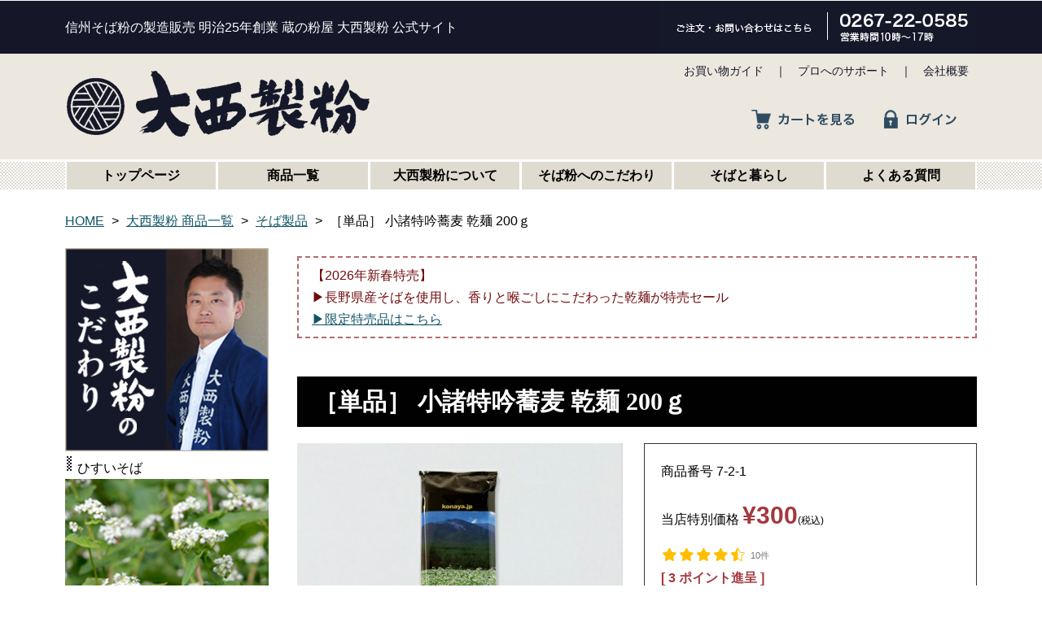

--- FILE ---
content_type: text/html;charset=UTF-8
request_url: https://www.konaya.jp/c/item_list/soba/shinshu_soba_1
body_size: 24939
content:
<!DOCTYPE html>
<html lang="ja"><head>
  <meta charset="UTF-8">
  
  <title>［単品］ 小諸特吟蕎麦 乾麺 200ｇ | 蔵の粉屋　大西製粉</title>
  <meta name="viewport" content="width=device-width">


    <meta name="description" content="［単品］ 小諸特吟蕎麦 乾麺 200ｇ そば製品 蔵の粉屋　大西製粉">
    <meta name="keywords" content="［単品］ 小諸特吟蕎麦 乾麺 200ｇ,そば製品,蔵の粉屋　大西製粉">
  
  <link rel="stylesheet" href="https://kuranokonaya.itembox.design/system/fs_style.css?t=20251118042549">
  <link rel="stylesheet" href="https://kuranokonaya.itembox.design/generate/theme3/fs_theme.css?t=20251118042549">
  <link rel="stylesheet" href="https://kuranokonaya.itembox.design/generate/theme3/fs_original.css?t=20251118042549">
  
  <link rel="canonical" href="https://www.konaya.jp/c/item_list/soba/shinshu_soba_1">
  
  
  
  
  <script>
    window._FS=window._FS||{};_FS.val={"tiktok":{"enabled":false,"pixelCode":null},"recaptcha":{"enabled":false,"siteKey":null},"clientInfo":{"memberId":"guest","fullName":"ゲスト","lastName":"","firstName":"ゲスト","nickName":"ゲスト","stageId":"","stageName":"","subscribedToNewsletter":"false","loggedIn":"false","totalPoints":"","activePoints":"","pendingPoints":"","purchasePointExpiration":"","specialPointExpiration":"","specialPoints":"","pointRate":"","companyName":"","membershipCardNo":"","wishlist":"","prefecture":""},"enhancedEC":{"ga4Dimensions":{"userScope":{"login":"{@ member.logged_in @}","stage":"{@ member.stage_order @}"}},"amazonCheckoutName":"Amazonペイメント","measurementId":"G-RZF452G86M","trackingId":"UA-32691853-1","dimensions":{"dimension1":{"key":"log","value":"{@ member.logged_in @}"},"dimension2":{"key":"mem","value":"{@ member.stage_order @}"}}},"shopKey":"kuranokonaya","device":"PC","productType":"1","cart":{"stayOnPage":false}};
  </script>
  
  <script src="/shop/js/webstore-nr.js?t=20251118042549"></script>
  <script src="/shop/js/webstore-vg.js?t=20251118042549"></script>
  
  
  
  
  
  
  
  
    <script type="text/javascript" >
      document.addEventListener('DOMContentLoaded', function() {
        _FS.CMATag('{"fs_member_id":"{@ member.id @}","fs_page_kind":"product","fs_product_url":"shinshu_soba_1"}')
      })
    </script>
  
  
  <meta name="google-site-verification" content="RCLVvjytXgIav85V6otmJIuUx-wRmBDhNnYIDADrp_A" />
<!-- CSS file -->
<link rel="stylesheet" href="https://kuranokonaya.itembox.design/item/css/class.css?t=20251118042549">
<link rel="stylesheet" href="https://kuranokonaya.itembox.design/item/css/theme.css?t=20251118042549">
<link rel="stylesheet" href="https://kuranokonaya.itembox.design/item/css/style.css?t=20251118042549">
<link href="https://maxcdn.bootstrapcdn.com/font-awesome/4.7.0/css/font-awesome.min.css" rel="stylesheet">
<link href="https://www.konaya.jp/sobanomi-labo/assets/vendor/boxicons/css/boxicons.min.css" rel="stylesheet">

<!-- JS file -->
<script type="text/javascript" src="https://kuranokonaya.itembox.design/item/js/jquery-1.11.2.min.js?t=20251118042549"></script>
<script type="text/javascript" src="https://kuranokonaya.itembox.design/item/js/footerFixed.js?t=20251118042549"></script>
<script type="text/javascript" src="https://kuranokonaya.itembox.design/item/js/smartRollover.js?t=20251118042549"></script>

<!-- favicon -->
<link rel="apple-touch-icon" sizes="180x180" href="https://kuranokonaya.itembox.design/item/images/favicon/apple-touch-icon.png?t=20251118042549">
<link rel="icon" type="image/png" sizes="32x32" href="https://kuranokonaya.itembox.design/item/images/favicon/favicon-32x32.png?t=20251118042549">
<link rel="icon" type="image/png" sizes="16x16" href="https://kuranokonaya.itembox.design/item/images/favicon/favicon-16x16.png?t=20251118042549">
<link rel="manifest" href="https://kuranokonaya.itembox.design/item/images/favicon/site.webmanifest?t=20251118042549">
<link rel="mask-icon" href="" color="#333333">
<meta name="msapplication-TileColor" content="#ffffff">
<meta name="theme-color" content="#ffffff">
<meta name="Keywords" content="そば粉,そば粉販売,そばの実,ギフト,蕎麦粉,業務用,大西製粉,信州,石臼挽き,国産,販売,通信販売,そば打ち,レシピ">
<meta name=”description” content="明治25年創業、信州そば粉、そばギフトの蔵の粉屋大西製粉。浅間山麓に広がる自社農園で栽培し、製粉、挽き立てを販売しています。レシピ、そばの打ち方動画も掲載しています。">
<!-- slide-->
<script src="https://kuranokonaya.itembox.design/item/js/bxslider/jquery.bxslider.min.js?t=20251118042549"></script>
<script>
$(document).ready(function(){
  $('.slider').bxSlider({
		auto:true,
		speed:850,
		pause:4000,
		mode: 'fade',
		captions: false,
		pager: false,
		controls: false
	});
});
</script>
<!-- /slide-->
<!-- pro-->
<script type="text/javascript">  
    $(window).bind('load', function() {  
        $('img.protect').protectImage();  
    });  
</script>
<!-- /pro-->
<!-- **OGPタグ（フリーパーツ）↓↓ -->
<meta property="og:title" content="そば粉・そばギフトの通信販売なら信州小諸【 蔵の粉屋大西製粉 】公式サイト">
<meta property="og:type" content="website">
<meta property="og:url" content="https://www.konaya.jp/c/item_list/soba/shinshu_soba_1">
<meta property="og:image" content="">
<meta property="og:site_name" content="そば粉・そばギフトの通信販売なら信州小諸【 蔵の粉屋大西製粉 】公式サイト">
<meta property="og:description" content="明治25年創業、信州そば粉、そばギフトの蔵の粉屋大西製粉。浅間山麓に広がる自社農園で栽培し、製粉、挽き立てを販売しています。レシピ、そばの打ち方動画も掲載しています。">
<meta name="twitter:card" content="summary"/>
<meta name="twitter:description" content="そば粉・信州小諸そば製造販売の蔵の粉屋 大西製粉の通販サイトです。浅間山麓に広がる自社農園でそばを栽培、香りを引き立てる挽きぐるみ製粉、挽き立てを通信販売しています。"/>
<meta name="twitter:title" content="そば粉・信州そば販売 蔵の粉屋 大西製粉"/>

<!-- **OGPタグ（フリーパーツ）↑↑ -->
<script async src="https://www.googletagmanager.com/gtag/js?id=G-RZF452G86M"></script>

<script><!--
_FS.setTrackingTag('%3C%21--+Google+tag+%28gtag.js%29+--%3E%0A%3Cscript+async+src%3D%22https%3A%2F%2Fwww.googletagmanager.com%2Fgtag%2Fjs%3Fid%3DAW-1069442852%22%3E%3C%2Fscript%3E%0A%3Cscript%3E%0A++window.dataLayer+%3D+window.dataLayer+%7C%7C+%5B%5D%3B%0A++function+gtag%28%29%7BdataLayer.push%28arguments%29%3B%7D%0A++gtag%28%27js%27%2C+new+Date%28%29%29%3B%0A%0A++gtag%28%27config%27%2C+%27AW-1069442852%27%2C+%7B+%27+allow_enhanced_conversions%27%3Atrue+%7D%29%3B%0A%3C%2Fscript%3E%0A%0A%3Cscript%3E%0Agtag%28%27event%27%2C%27view_item%27%2C+%7B%0A%27value%27%3A+300%2C%0A%27items%27%3A+%5B%0A%7B%0A%27id%27%3A+44%2C%0A%27google_business_vertical%27%3A+%27retail%27%0A%7D%0A%5D%0A%7D%29%3B%0A%3C%2Fscript%3E%0A%3Cscript+async+src%3D%22https%3A%2F%2Fs.yimg.jp%2Fimages%2Flisting%2Ftool%2Fcv%2Fytag.js%22%3E%3C%2Fscript%3E%0A%3Cscript%3E%0Awindow.yjDataLayer+%3D+window.yjDataLayer+%7C%7C+%5B%5D%3B%0Afunction+ytag%28%29+%7B+yjDataLayer.push%28arguments%29%3B+%7D%0Aytag%28%7B%22type%22%3A%22ycl_cookie%22%2C+%22config%22%3A%7B%22ycl_use_non_cookie_storage%22%3Atrue%7D%7D%29%3B%0A%3C%2Fscript%3E%0A%0A%3Cscript+async+src%3D%22https%3A%2F%2Fs.yimg.jp%2Fimages%2Flisting%2Ftool%2Fcv%2Fytag.js%22%3E%3C%2Fscript%3E%0A%3Cscript%3E%0Awindow.yjDataLayer+%3D+window.yjDataLayer+%7C%7C+%5B%5D%3B%0Afunction+ytag%28%29+%7B+yjDataLayer.push%28arguments%29%3B+%7D%0Aytag%28%7B%0A++%22type%22%3A%22yss_retargeting%22%2C%0A++%22config%22%3A+%7B%0A++++%22yahoo_ss_retargeting_id%22%3A+%221000487041%22%2C%0A++++%22yahoo_sstag_custom_params%22%3A+%7B%0A++++%7D%0A++%7D%0A%7D%29%3B%0A%3C%2Fscript%3E');
--></script>
</head>
<body class="fs-body-product fs-body-product-shinshu_soba_1" id="fs_ProductDetails">
<script><!--
_FS.setTrackingTag('%3Cscript%3E%0A%28function%28w%2Cd%2Cs%2Cc%2Ci%29%7Bw%5Bc%5D%3Dw%5Bc%5D%7C%7C%7B%7D%3Bw%5Bc%5D.trackingId%3Di%3B%0Avar+f%3Dd.getElementsByTagName%28s%29%5B0%5D%2Cj%3Dd.createElement%28s%29%3Bj.async%3Dtrue%3B%0Aj.src%3D%27%2F%2Fcdn.contx.net%2Fcollect.js%27%3Bf.parentNode.insertBefore%28j%2Cf%29%3B%0A%7D%29%28window%2Cdocument%2C%27script%27%2C%27contx%27%2C%27CTX-x-KA6x7ftc%27%29%3B%0A%3C%2Fscript%3E%0A%0A%3Cscript+async+src%3D%22https%3A%2F%2Fzen.one%2Fanalytics.js%22%3E%3C%2Fscript%3E');
--></script>
<div class="fs-l-page">
<div class="fs-l-header__contents">
<div id="headerMessageArea">
<div id="headerMessage">
<div class="box_65">
<span class="img_right"><img src="https://kuranokonaya.itembox.design/item/images/common/header/freedial.gif?t=20251118042549" alt="フリーダイヤル" width="390" height="62"/></span>
<h1>信州そば粉の製造販売 明治25年創業 蔵の粉屋 大西製粉 公式サイト</h1>
</div>
</div>
</div>
<script>
$(function(){
	$(".menuBtn").on("click", function() {
	$("#gnaviArea").slideToggle();
});
});
</script>

<div id="headerArea">

	<div id="header" class="fs-clientInfo clearfix">
	
		<a class="logo" href="https://www.konaya.jp/"><img src="https://kuranokonaya.itembox.design/item/images/common/header/logo.png?t=20251118042549" alt="そば粉の大西製粉"/></a>

		<ul class="subNav">
			<li><a href="https://www.konaya.jp/shopping/guide.html" class="bgc">お買い物ガイド </a>｜</li>
			<li><a href="https://www.konaya.jp/pro/index.html" class="bgc">プロへのサポート </a>｜</li>
			<li><a href="https://www.konaya.jp/company/index.html" class="bgc">会社概要</a></li>
		</ul>
		
		<ul class="cartBtn pc">
			<li><a href="https://www.konaya.jp/p/cart"><img src="https://kuranokonaya.itembox.design/item/images/common/header/cart_off.png?t=20251118042549" alt="カートをみる"/></a></li>
			<li class="login my-{@ member.logged_in @}"><a href="https://www.konaya.jp/p/login"><img src="https://kuranokonaya.itembox.design/item/images/common/header/login_off.png?t=20251118042549" alt="ログイン"/></a></li>
			<li class="logout my-{@ member.logged_in @}"><a href="https://www.konaya.jp/my/top"><img src="https://kuranokonaya.itembox.design/item/images/common/header/mypage_off.png?t=20251118042549" alt="ログアウト"/></a></li>
			<li class="logout my-{@ member.logged_in @}"><a href="https://www.konaya.jp/p/logout"><img src="https://kuranokonaya.itembox.design/item/images/common/header/logout_off.png?t=20251118042549" alt="マイページ"/></a></li>
		</ul>
	  
		<img class="menuBtn sp" src="https://kuranokonaya.itembox.design/item/images/common/header/sp-menu-btn.png?t=20251118042549" alt="MENU"/>

		<!--<ul class="cartBtn sp">
			<li><a href="https://www.konaya.jp/p/cart"><img src="https://kuranokonaya.itembox.design/item/images/common/header/cart_off-sp.png?t=20251118042549" alt="カートをみる"/></a></li>
			<li class="login my-{@ member.logged_in @}"><a href="https://www.konaya.jp/p/login"><img src="https://kuranokonaya.itembox.design/item/images/common/header/login_off-sp.png?t=20251118042549" alt="ログイン"/></a></li>
			<li class="logout my-{@ member.logged_in @}"><a href="https://www.konaya.jp/my/top"><img src="https://kuranokonaya.itembox.design/item/images/common/header/mypage_off-sp.png?t=20251118042549" alt="マイページ"/></a></li>
			<li class="logout my-{@ member.logged_in @}"><a href="https://www.konaya.jp/p/logout"><img src="https://kuranokonaya.itembox.design/item/images/common/header/logout_off-sp.png?t=20251118042549" alt="ログアウト"/></a></li>
		</ul>-->


	</div>

</div>
<script>
$(function() {
	$('.dropdown01 span').on("click", function() {$('.dropdown-menu01').slideToggle();});
	$('.dropdown02 span').on("click", function() {$('.dropdown-menu02').slideToggle();});
	$('.dropdown03 span').on("click", function() {$('.dropdown-menu03').slideToggle();});
	$('.dropdown04 span').on("click", function() {$('.dropdown-menu04').slideToggle();});
	$('.dropdown05 span').on("click", function() {$('.dropdown-menu05').slideToggle();});
	$('.dropdown06 span').on("click", function() {$('.dropdown-menu06').slideToggle();});
	$('.dropdown07 span').on("click", function() {$('.dropdown-menu07').slideToggle();});
});
</script>
<div id="gnaviArea">
	<nav id="gnavi">
		<ul class="pc">
			<li><a href="https://www.konaya.jp/">トップページ</a></li>
			<li><a href="https://www.konaya.jp/fs/kuranokonaya/c/item_list">商品一覧</a></li>
			<li><a href="https://www.konaya.jp/company/index.html">大西製粉について</a></li>
			<li><a href="https://www.konaya.jp/kodawari/index.html">そば粉へのこだわり</a></li>
			<li><a href="https://www.konaya.jp/knowledge/index.html">そばと暮らし</a></li>
			<li><a href="https://www.konaya.jp/qa/index.html">よくある質問</a></li>
		</ul>
		<ul class="sp nav navbar-nav navbar-right">
			<li class="dropdown01"><span>大西製粉について</span>
			  <ul class="dropdown-menu01">
 <li> <a href="/company/index.html">目次</a> </li>
				<li> <a href="https://www.konaya.jp/company/index.html#company">会社概要</a> </li>
				<li> <a href="https://www.konaya.jp/company/index.html">大西製粉の理念</a> </li>
				<li> <a href="https://www.konaya.jp/company/owner.html">社長の紹介</a> </li>
				<li> <a href="https://www.konaya.jp/company/index.html#history">大西製粉の歴史</a> </li>
				<li> <a href="https://www.konaya.jp/company/index.html#aw">受賞歴・メディア掲載</a> </li>
				<li> <a href="https://www.konaya.jp/pro/index.html">業務用お問い合わせ</a> </li>
				<li> <a href="https://www.konaya.jp/company/access.html">店舗のご案内</a> </li>
				</ul>
			</li>
			<li class="dropdown02"><span>そば粉へのこだわり</span>
			  <ul class="dropdown-menu02">
<li> <a href="https://www.konaya.jp/kodawari/index.html">そば粉へのこだわり～3つの柱</a> </li>
<li> <a href="https://www.konaya.jp/kodawari/saibai.html">信州の蕎麦栽培を推進</a> </li>
<li> <a href="https://www.konaya.jp/kodawari/seifun.html">製粉技術の発展</a> </li>
<li> <a href="https://www.konaya.jp/kodawari/communication.html">産地とお客様を結ぶ</a> </li>
<li> <a href="https://www.konaya.jp/kodawari/saibai.html#soba_nouka">契約農家について</a> </li>　
<li> <a href="https://www.konaya.jp/kodawari/koujou.html">そば粉 工場見学</a> </li>
<li><a href="https://www.konaya.jp/f/reviews">お客様の声</a></li>
			  </ul>
			</li>
			<li class="dropdown03"><span>商品一覧</span>
			  <ul class="dropdown-menu03">
<li> <a href="https://www.konaya.jp/c/item_list/sobako">そば粉一覧</a> </li>
<li> <a href="https://www.konaya.jp/c/item_list/sobako/ishiusu">石臼挽きそば粉</a> </li>
<li> <a href="https://www.konaya.jp/c/item_list/sobako/roll">ロール挽きそば粉</a> </li>
<li> <a href="https://www.konaya.jp/c/item_list/sobako/uchiko">打ち粉</a> </li>
<li> <a href="https://www.konaya.jp/c/item_list/sobako/sobauchi">お試しセット</a> </li>
<li> <a href="https://www.konaya.jp/c/item_list/sobako/wholesale">業務用サイズ</a> </li>　
<li> <a href="https://www.konaya.jp/c/item_list/sobanomi">そばの実</a> </li>
<li><a href="https://www.konaya.jp/c/item_list/komugiko">小麦粉</a></li>
<li><a href="https://www.konaya.jp/c/item_list/soba">そば製品</a></li>
<li><a href="https://www.konaya.jp/c/item_list/sobacha">そば茶</a></li>
<li><a href="https://www.konaya.jp/c/item_list/gift">そばギフト</a></li>
<li><a href="https://www.konaya.jp/c/item_list/soba_dougu">そば打ち道具</a></li>
<li><a href="https://www.konaya.jp/c/item_list/kona_etc">米粉・きな粉</a></li>
			  </ul>
			</li>
<li><a href="https://www.konaya.jp/f/reviews"><span>お客様の声</span></a></li>
			<li class="dropdown04"><span>そばと暮らし</span>
			  <ul class="dropdown-menu04">
<li> <a href="https://www.konaya.jp/knowledge/index.html">目次</a> </li>
<li> <a href="https://www.konaya.jp/knowledge/recipe/">そば レシピ一覧</a> </li>
<li><a href="https://www.konaya.jp/knowledge/recipe/kihon_recipe.html" >レシピ【基本】</a></li>
<li><a href="https://www.konaya.jp/knowledge/recipe/sobako_recipe.html" >材料別レシピ【そば粉】</a></li>
<li><a href="https://www.konaya.jp/knowledge/recipe/sobanomi_recipe.html" >材料別レシピ【そばの実】</a></li>
<li> <a href="https://www.konaya.jp/knowledge/recipe/sobauchi.html">そばの打ち方</a> </li>
<li> <a href="https://www.konaya.jp/knowledge/recipe/soba_yude.html">そばの茹で方</a> </li>
<li><a href="https://www.konaya.jp/knowledge/recipe/sobanomi.html">そばの実の茹で方</a></li>
<li><a href="https://www.konaya.jp/knowledge/sobayu/sobayu_01.html">そば湯特集</a></li>
<li> <a href="https://www.konaya.jp/knowledge/sobako.html">そば粉について</a> </li>
<li> <a href="https://www.konaya.jp/knowledge/kanzarashi.html">寒ざらし蕎麦</a> </li>
<li> <a href="https://www.konaya.jp/knowledge/hisuisoba.html">ひすいそば</a> </li>
<li> <a href="https://www.konaya.jp/knowledge/shinsoba_summer.html">夏の新蕎麦</a> </li>
<li> <a href="https://www.konaya.jp/knowledge/mailmagazine/index.html">メールマガジン</a> </li>
<li> <a href="https://www.konaya.jp/blog/">大西製粉店長日記</a> </li>
			  </ul>
			</li>
			<li class="dropdown05"><span>よくある質問</span>
			  <ul class="dropdown-menu05">
<li> <a href="https://www.konaya.jp/qa/index.html">目次</a> </li>
<li> <a href="https://www.konaya.jp/qa/technology.html">製粉技術について</a> </li>
<li> <a href="https://www.konaya.jp/qa/asamasanroku.html">浅間山麓産蕎麦について</a> </li>
<li> <a href="https://www.konaya.jp/qa/sobako.html">そば粉について</a> </li>
<li> <a href="https://www.konaya.jp/qa/sobauchi.html">そば打ちについて</a> </li>
<li> <a href="https://www.konaya.jp/qa/recipe.html">そばを使った料理について</a> </li>
<li> <a href="https://www.konaya.jp/qa/shopping.html">ショッピングについて</a> </li>
<li> <a href="https://www.konaya.jp/qa/aboutus.html">大西製粉について</a> </li>
<li> <a href="https://www.konaya.jp/information/index.html">お問い合わせ</a> </li>
			  </ul>
			</li>
			<li class="dropdown06"><span>お買い物ガイド</span>
			  <ul class="dropdown-menu06">
<li> <a href="https://www.konaya.jp/shopping/guide.html">目次</a></li>
<li> <a href="https://www.konaya.jp/shopping/guide.html#order">ご注文について</a> </li>
<li> <a href="https://www.konaya.jp/shopping/guide.html#carriage">送料・お届け</a> </li>
<li> <a href="https://www.konaya.jp/shopping/guide.html#payment">お支払い方法</a> </li>
<li> <a href="https://www.konaya.jp/shopping/guide.html#exchange">返品・交換</a> </li>
<li> <a href="https://www.konaya.jp/shopping/guide.html#other">その他</a> </li>
<li> <a href="https://www.konaya.jp/shopping/guide.html#flow">ご注文の流れ</a> </li>
<li> <a href="https://www.konaya.jp/shopping/business_gift.html">法人様用ギフト</a> </li>
			  </ul>
			</li>
			<li class="dropdown07"><span>プロへのサポート</span>
			  <ul class="dropdown-menu07">
<li> <a href="https://www.konaya.jp/pro/index.html">プロへのサポート</a> </li>
<li> <a href="https://www.konaya.jp/pro/wholesale.html">業務用そば粉</a> </li>
<li> <a href="https://www.konaya.jp/pro/jika_seifun.html">自家製粉を目指す方</a> </li>
<li> <a href="https://www.konaya.jp/pro/index.html#shop">そば屋開業の方</a> </li>
<li> <a href="https://www.konaya.jp/pro/index.html#club">蕎麦同好会の方</a> </li>
<li> <a href="https://www.konaya.jp/pro/index.html#buy">そば買い取り</a> </li>
<li> <a href="https://www.konaya.jp/pro/seifun_kakou.html">受託製粉加工・製麺</a> </li>
			  </ul>
			</li>
			<li class="login my-{@ member.logged_in @}"><a href="https://www.konaya.jp/p/login">ログイン</a></li>
			<li class="logout my-{@ member.logged_in @}"><a href="https://www.konaya.jp/p/logout">ログアウト</a></li>
		  </ul>
	</nav>

</div>

<div id="subNaviArea" class="sp">
	<nav id="subNavi">
		<ul class="clearfix">
			<li><a href="https://www.konaya.jp/">ホーム</a></li>
			<li><a href="https://www.konaya.jp/fs/kuranokonaya/c/item_list">商品一覧</a></li>
			<li><a href="https://www.konaya.jp/company/access.html">店舗情報</a></li>
			<li><a href="https://www.konaya.jp/my/top">マイページ</a></li>
			<li><a href="https://www.konaya.jp/p/cart">カート</a></li>
		</ul>
	</nav>
</div>

</div>
<!-- **パンくずリストパーツ （システムパーツ） ↓↓ -->
<nav class="fs-c-breadcrumb">
<ol class="fs-c-breadcrumb__list">
<li class="fs-c-breadcrumb__listItem">
<a href="/">HOME</a>
</li>
<li class="fs-c-breadcrumb__listItem">
<a href="/c/item_list">大西製粉 商品一覧</a>
</li>
<li class="fs-c-breadcrumb__listItem">
<a href="/c/item_list/soba">そば製品</a>
</li>
<li class="fs-c-breadcrumb__listItem">
［単品］ 小諸特吟蕎麦 乾麺 200ｇ
</li>
</ol>
</nav>
<!-- **パンくずリストパーツ （システムパーツ） ↑↑ -->
<main class="fs-l-main"><div id="sidenavi" class="fs-l-sideArea">
<div id="sidenavi_banner">

<p class="mt10">
<a href="https://www.konaya.jp/kodawari/index.html"><img src="https://kuranokonaya.itembox.design/item/kodawari.jpg?t=20251118042549" alt="大西製粉のそば粉へのこだわり" width="250" height="250"/></a></p>
<p class="p_ttl">ひすいそば</p>
<a href="https://www.konaya.jp/knowledge/hisuisoba.html"><img src="https://kuranokonaya.itembox.design/item/images/common/sidenavi/hisui_soba.jpg?t=20251118042549" alt="ひすいそば"/></a>
<!--<p class="p_ttl">夏の新蕎麦</p>
<a href="https://www.konaya.jp/knowledge/shinsoba_summer.html"><img src="https://kuranokonaya.itembox.design/item/natsu_soba.jpg?t=20251118042549" alt="夏の新蕎麦"/></a></p>
<p class="p_ttl">寒ざらしそば</p>
<a href="https://www.konaya.jp/knowledge/kanzarashi.html"><img src="https://kuranokonaya.itembox.design/item/kanzarashi.jpg?t=20251118042549" alt="寒ざらしそば"/></a>-->
<p class="p_ttl">そばの実</p>
<a href="https://www.konaya.jp/nagano/sobanomi/"><img src="https://kuranokonaya.itembox.design/item/images/common/sidenavi/sobanomi.jpg?t=20251118042549"alt="そばの実"/></a>
<p class="p_ttl">そば打ち動画</p>
<a href="https://www.youtube.com/watch?v=0oi-6jJVv5c&t=267s" target="_blank"><img src="https://kuranokonaya.itembox.design/item/side_sobauchi.jpg?t=20251118042549"alt="そば打ち" width="250" height="201"/></a>

<!--<p class="p_ttl">対象商品送料無料</p>
<a href="https://www.konaya.jp/c/item_list/ecnagano" target="_blank"><img src="https://kuranokonaya.itembox.design/item/campaign250.jpg?t=20251118042549"alt="長野県産品ECサイト送料無料キャンペーン"/></a>-->





<p class="mt10"><a href="https://www.konaya.jp/p/register"><img src="https://kuranokonaya.itembox.design/item/images/common/sidenavi/member.png?t=20251118042549" alt="新規会員登録" width="250" height="60"/></a></p>
</div>

<!-- 商品検索 -->
<div id="serchbox">
<img src="https://kuranokonaya.itembox.design/item/images/common/sidenavi/serch_ttl.png?t=20251118042549" alt="商品検索"/>
<form action="https://www.konaya.jp/fs/kuranokonaya/GoodsSearchList.html" method="get">
<input type="hidden" name="_e_k" value="Ａ" />
<div class="serchB">
<input name="keyword" type="text" maxlength="1000"  class="box"   height="34"  >
<input type="image" name="submit" alt="検索する" src="https://kuranokonaya.itembox.design/item/images/common/sidenavi/serch_bt_21.gif?t=20251118042549" width="43" height="34"  class="serch_bt" ></div>
</form>
</div>
<!-- /商品検索 -->



<p class="title">商品カテゴリー</p>
<div id="sidenavi_item">
<ul>
<li><a href="https://www.konaya.jp/fs/kuranokonaya/c/sobako" class="item01" >そば粉</a></li>
<li><a href="https://www.konaya.jp/fs/kuranokonaya/c/sobanomi" class="item02">そばの実</a></li>
<li><a href="https://www.konaya.jp/fs/kuranokonaya/c/komugiko" class="item03">小麦粉</a></li>
<li><a href="https://www.konaya.jp/fs/kuranokonaya/c/gift" class="item04"><span class="txt_14">信州そばギフト</span></a></li>
<li><a href="https://www.konaya.jp/fs/kuranokonaya/c/soba" class="item05"><span class="txt_14">信州そば自宅用</span></a></li>
<li><a href="https://www.konaya.jp/fs/kuranokonaya/c/soba_related" class="item06">そば関連商品</a></li>
<li><a href="https://www.konaya.jp/c/item_list/sobacha" class="item_sobacha">そば茶</a></li>
<li><a href="https://www.konaya.jp/fs/kuranokonaya/c/soba_dougu" class="item07">そば打ち道具</a></li>
<li><a href="https://www.konaya.jp/fs/kuranokonaya/c/kona_etc" class="item08">上新粉・米粉</a></li>
</ul>
</div>

<p class="title">お問い合わせ</p>
<p><img src="https://kuranokonaya.itembox.design/item/images/common/sidenavi/side_info_tel.png?t=20251118042549"alt="電話番号" class="mb02"/>
  <a href="https://www.konaya.jp/pdf/oonishi_seifun_order.pdf" target="_blank"><img src="https://kuranokonaya.itembox.design/item/images/common/sidenavi/side_info_fax_off.png?t=20251118042549" alt="そば粉ファックス注文用紙" class="mb02"/></a>
  <a href="https://www.konaya.jp/pdf/oonishiseifun_gift.pdf" target="_blank"><img src="https://kuranokonaya.itembox.design/item/images/common/sidenavi/side_info_gift_off.png?t=20251118042549" alt="ギフトファックス注文用紙" class="mb02"/></a>
  <a href="https://www.konaya.jp/information/index.html"><img src="https://kuranokonaya.itembox.design/item/images/common/sidenavi/side_info_mail_off.png?t=20251118042549" alt="メールでのお問い合わせ" class="mb02"/></a></p>

<div id="sidenavi_banner">
<p><a href="https://www.konaya.jp/knowledge/sobako.html" ><img src="https://kuranokonaya.itembox.design/item/images/common/sidenavi/side_sobako.jpg?t=20251118042549" alt="そば粉について"/></a></p>
<p><a href="https://www.konaya.jp/knowledge/recipe/index.html" ><img src="https://kuranokonaya.itembox.design/item/images/common/sidenavi/side_recipe.jpg?t=20251118042549" alt="そばレシピ"/></a></p>

<p><a href="https://www.konaya.jp/f/reviews"><img src="https://kuranokonaya.itembox.design/item/images/common/sidenavi/review.jpg?t=20251118042549" alt="お客様の声" width="250" height="163"/></a>
<!-- <a href="https://www.konaya.jp/blog/"><img src="https://kuranokonaya.itembox.design/item/blog.jpg?t=20251118042549" alt="大西製粉ブログ" width="250" height="197"/></a> --></p>

<p><a href="https://www.konaya.jp/knowledge/mailmagazine/index.html" target="_blank"><img src="https://kuranokonaya.itembox.design/item/images/common/sidenavi/mail_magazine.png?t=20251118042549" alt="メールマガジン登録"/></a></p>
<p><a href="https://ja-jp.facebook.com/kuranokonaya" target="_blank"><img src="https://kuranokonaya.itembox.design/item/images/common/sidenavi/facebook.png?t=20251118042549" alt="facebook 大西製粉"/></a></p>
<p><a href="https://www.konaya.jp/company/access.html" ><img src="https://kuranokonaya.itembox.design/item/images/common/sidenavi/tenpo.jpg?t=20251118042549" alt="店舗のご案内"/></a></p>
</div>
</div>
<section class="fs-l-pageMain"><div id="fs-page-error-container" class="fs-c-panelContainer">
  
  
</div>
  
<div id="attention03">
<span class="txt_red">【2026年新春特売】</span><br />
<span class="txt_red">
▶︎長野県産そばを使用し、香りと喉ごしにこだわった乾麺が特売セール</span><br />
<a href="https://www.konaya.jp/c/item_list/sale">▶︎限定特売品はこちら</a>
</div>

<!--
<div id="attention03">
<span class="txt_red">【年末年始休業のお知らせ】</span><br />いつもありがとうございます。<br />
12月30日（火）～1月4日（火）まで、
年末年始休業のため、実店舗および公式インターネットショップの発送はお休みさせていただきます。<br />
年内予定数に達した商品は在庫切れとなります。お早めのご注文をお薦めいたします。<br />
よろしくお願いいたします。
</div>
<div id="attention03">
<span class="txt_red">【GW中の発送につきまして】</span><br />いつもありがとうございます。<br />
4月29日（火）および5月3日（土）～5月6日（火）まで、
GW休業のため、商品の出荷をお休みさせていただきます。よろしくお願いいたします。
</div>


<div id="attention03">
<span class="txt_red">【夏季休暇のお知らせ】</span><br />いつもありがとうございます。<br />
<span class="txt_red">8月11日(日)より15日(木)</span>までお盆休みをいただきます。<br />
※お急ぎの方はAmazonでプライム商品をご注文ください。
<a href="https://www.amazon.co.jp/stores/%E8%94%B5%E3%81%AE%E7%B2%89%E5%B1%8B%E5%A4%A7%E8%A5%BF%E8%A3%BD%E7%B2%89/%E8%94%B5%E3%81%AE%E7%B2%89%E5%B1%8B%E5%A4%A7%E8%A5%BF%E8%A3%BD%E7%B2%89/page/FA9ECF37-2090-452A-8928-AB39C06F0160?ref_=cm_sw_r_cp_ud_ast_store_E4E57C4JHNQDC0T695Y2">
▶︎大西製粉（Amazon店）</a></div><br>
-->


<!--/*/*/上部バナー設置/*/*/ 
<center>
<div id="top_banner" class="notice">
<a href="https://www.konaya.jp/c/item_list/sobako/ishiusu/hokkaido_ishiusu_1" ><img src="https://kuranokonaya.itembox.design/item/hokkaido_new.jpg?t=20251118042549" alt="新そば" width="100%" /></a></div>
</center>
<center>
<div id="top_banner" class="notice mb10">
<img src="https://kuranokonaya.itembox.design/item/newyearpresent.gif?t=20251118042549" alt="新春プレゼント" width="100%" /></div>
</center>

/*/*/上部バナー設置ここまで/*/*/ -->
<!--/*/*/上部告知スペースここまで/*/*/  -->

<br>
<!-- **商品詳細エリア（システムパーツグループ）↓↓ -->
<form id="fs_form">
<input type="hidden" name="productId" value="44">

<div class="fs-l-productLayout fs-system-product" data-product-id="44" data-vertical-variation-no="" data-horizontal-variation-no=""><!-- **商品名パーツ（システムパーツ）↓↓ -->
<h1 class="fs-c-productNameHeading fs-c-heading">
  
  <span class="fs-c-productNameHeading__name">［単品］ 小諸特吟蕎麦 乾麺 200ｇ</span>
</h1>
<!-- **商品名パーツ（システムパーツ）↑↑ -->
<div class="fs-c-productImage">
<!-- **商品画像パーツ・フリック（システムパーツ ）↓↓ -->
<div class="fs-c-productCarouselMainImage">
  <div class="fs-c-productCarouselMainImage__carousel fs-c-slick" id="fs_productCarouselMainImage">
    
      
        <figure class="fs-c-productCarouselMainImage__image" aria-hidden="true" tabindex="-1" data-sub-image-url="https://kuranokonaya.itembox.design/product/000/000000000044/000000000044-01-xs.jpg?t&#x3D;20260108131457" data-enlarged-image-url="https://kuranokonaya.itembox.design/product/000/000000000044/000000000044-01-xl.jpg?t&#x3D;20260108131457">
          <img src="https://kuranokonaya.itembox.design/product/000/000000000044/000000000044-01-l.jpg?t&#x3D;20260108131457" alt="信州小諸特吟蕎麦　　乾麺　200ｇ"
          
          >
          
        </figure>
      
     
  </div>
  <div class="fs-c-productCarouselMainImage__expandButton fs-c-buttonContainer">
    <button type="button" class="fs-c-button--viewExtendedImage fs-c-button--plain">
<span class="fs-c-button__label">画像拡大</span>
</button>
  </div>
</div>
<!-- **商品画像パーツ・フリック（システムパーツ）↑↑ -->
</div>
<div class="fs-c-productCartInfo">
<!-- **商品番号パーツ（システムパーツ）↓↓ -->
<div class="fs-c-productNumber">
  <span class="fs-c-productNumber__label">商品番号</span>
  <span class="fs-c-productNumber__number">7-2-1</span>
</div>
<!-- **商品番号パーツ（システムパーツ）↑↑ -->

<!-- **商品価格パーツ（システムパーツ）↓↓ -->

<div class="fs-c-productPrices fs-c-productPrices--productDetail">
<div class="fs-c-productPrice fs-c-productPrice--selling">

  
    
    <span class="fs-c-productPrice__main">
      
        <span class="fs-c-productPrice__main__label">当店特別価格</span>
      
      <span class="fs-c-productPrice__main__price fs-c-price">
        <span class="fs-c-price__currencyMark">&yen;</span>
        <span class="fs-c-price__value">300</span>
      </span>
    </span>
    <span class="fs-c-productPrice__addon">
      <span class="fs-c-productPrice__addon__label">税込</span>
    </span>
    
  

</div>

</div>

<!-- **商品価格パーツ（システムパーツ）↑↑ -->
<div class="review-summary-container" data-pid="shinshu_soba_1" data-group="true" data-action="summary"></div>

  <!-- **ポイントパーツ（システムパーツ）↓↓ -->
  
    <div class="fs-c-productPointDisplay">
      <span class="fs-c-productPointDisplay__label">[</span>
      <span class="fs-c-productPointDisplay__quantity">3</span>
      <span class="fs-c-productPointDisplay__unit">ポイント進呈 ]</span>
    </div>
  
  <!-- **ポイントパーツ（システムパーツ）↑↑ -->


<!-- **商品説明（小）表示（システムパーツ）↓↓ -->
<div class="fs-p-productDescription fs-p-productDescription--short">浅間山麓産そば粉使用<br>日持ちもする乾麺に仕上げました</div>
<!-- **商品説明（小）表示（システムパーツ）↑↑ -->

  
    <!-- **お届け日表示（システムパーツ）↓↓ -->
    <div class="fs-c-estimatedDeliveryDate" data-delivery-date={&quot;variationEnabled&quot;:false,&quot;dates&quot;:{&quot;11&quot;:{&quot;product&quot;:&quot;2026-01-17&quot;},&quot;12&quot;:{&quot;product&quot;:&quot;2026-01-17&quot;},&quot;44&quot;:{&quot;product&quot;:&quot;2026-01-18&quot;},&quot;45&quot;:{&quot;product&quot;:&quot;2026-01-18&quot;},&quot;46&quot;:{&quot;product&quot;:&quot;2026-01-18&quot;},&quot;47&quot;:{&quot;product&quot;:&quot;2026-01-19&quot;},&quot;13&quot;:{&quot;product&quot;:&quot;2026-01-17&quot;},&quot;14&quot;:{&quot;product&quot;:&quot;2026-01-17&quot;},&quot;15&quot;:{&quot;product&quot;:&quot;2026-01-17&quot;},&quot;16&quot;:{&quot;product&quot;:&quot;2026-01-17&quot;},&quot;17&quot;:{&quot;product&quot;:&quot;2026-01-17&quot;},&quot;18&quot;:{&quot;product&quot;:&quot;2026-01-17&quot;},&quot;19&quot;:{&quot;product&quot;:&quot;2026-01-17&quot;},&quot;41&quot;:{&quot;product&quot;:&quot;2026-01-18&quot;},&quot;42&quot;:{&quot;product&quot;:&quot;2026-01-18&quot;},&quot;43&quot;:{&quot;product&quot;:&quot;2026-01-18&quot;},&quot;20&quot;:{&quot;product&quot;:&quot;2026-01-17&quot;},&quot;21&quot;:{&quot;product&quot;:&quot;2026-01-17&quot;},&quot;22&quot;:{&quot;product&quot;:&quot;2026-01-17&quot;},&quot;23&quot;:{&quot;product&quot;:&quot;2026-01-17&quot;},&quot;24&quot;:{&quot;product&quot;:&quot;2026-01-17&quot;},&quot;25&quot;:{&quot;product&quot;:&quot;2026-01-17&quot;},&quot;26&quot;:{&quot;product&quot;:&quot;2026-01-17&quot;},&quot;27&quot;:{&quot;product&quot;:&quot;2026-01-17&quot;},&quot;28&quot;:{&quot;product&quot;:&quot;2026-01-17&quot;},&quot;29&quot;:{&quot;product&quot;:&quot;2026-01-17&quot;},&quot;30&quot;:{&quot;product&quot;:&quot;2026-01-17&quot;},&quot;31&quot;:{&quot;product&quot;:&quot;2026-01-18&quot;},&quot;01&quot;:{&quot;product&quot;:&quot;2026-01-19&quot;},&quot;02&quot;:{&quot;product&quot;:&quot;2026-01-18&quot;},&quot;03&quot;:{&quot;product&quot;:&quot;2026-01-18&quot;},&quot;04&quot;:{&quot;product&quot;:&quot;2026-01-18&quot;},&quot;05&quot;:{&quot;product&quot;:&quot;2026-01-18&quot;},&quot;06&quot;:{&quot;product&quot;:&quot;2026-01-18&quot;},&quot;07&quot;:{&quot;product&quot;:&quot;2026-01-18&quot;},&quot;08&quot;:{&quot;product&quot;:&quot;2026-01-17&quot;},&quot;09&quot;:{&quot;product&quot;:&quot;2026-01-17&quot;},&quot;32&quot;:{&quot;product&quot;:&quot;2026-01-18&quot;},&quot;33&quot;:{&quot;product&quot;:&quot;2026-01-18&quot;},&quot;34&quot;:{&quot;product&quot;:&quot;2026-01-18&quot;},&quot;35&quot;:{&quot;product&quot;:&quot;2026-01-18&quot;},&quot;36&quot;:{&quot;product&quot;:&quot;2026-01-18&quot;},&quot;37&quot;:{&quot;product&quot;:&quot;2026-01-18&quot;},&quot;38&quot;:{&quot;product&quot;:&quot;2026-01-18&quot;},&quot;39&quot;:{&quot;product&quot;:&quot;2026-01-18&quot;},&quot;40&quot;:{&quot;product&quot;:&quot;2026-01-18&quot;},&quot;10&quot;:{&quot;product&quot;:&quot;2026-01-17&quot;}},&quot;outOfStock&quot;:[]}>
      <div class="fs-c-estimatedDeliveryDate__notice">
        <div class="fs-c-estimatedDeliveryDate__deliverable" >
          <span class="fs-c-estimatedDeliveryDate__condition">本日<span class="fs-c-estimatedDeliveryDate__condition__time">13時00分</span>までのご注文で</span><span class="fs-c-estimatedDeliveryDate__info"><span class="fs-c-estimatedDeliveryDate__info__date"><time datetime="2026-01-17" class="fs-c-time">2026/01/17（土）</time></span>に<span class="fs-c-estimatedDeliveryDate__info__shippingCarrier">ヤマト運輸</span>でお届けします。</span>
        </div>
        <div class="fs-c-estimatedDeliveryDate__undeliverable" style="display: none;">
          この地域へのお届け日は表示できません
        </div>
      </div>
      <div class="fs-c-estimatedDeliveryDate__ctrl">
        <span class="fs-c-estimatedDeliveryDate__location" data-prefecture-code="17">長野県</span>
        <span class="fs-c-estimatedDeliveryDate__button">
          <button type="button" class="fs-c-button--changeLocation fs-c-button--plain">
<span class="fs-c-button__label">お届け先を変更する</span>
</button>
        </span>
      </div>
    </div>
    
      <aside class="fs-c-modal--small fs-c-modal--changeLocation" id="" style="display: none;">
  <div class="fs-c-modal__inner">
    <div class="fs-c-modal__header">
      <h2 class="fs-c-modal__title">お届け先（都道府県）</h2>
      <span class="fs-c-modal__close" role="button" aria-label="閉じる"></span>
    </div>
    <div class="fs-c-modal__contents">
      <table class="fs-c-inputTable fs-c-inputTable--inModal">
        <tbody>
          <tr>
            <th class="fs-c-inputTable__headerCell" scope="row">
              <label for="fs_input_prefecture" class="fs-c-inputTable__label">都道府県</label>
            </th>
            <td class="fs-c-inputTable__dataCell">
              <div class="fs-c-inputField">
                <div class="fs-c-inputField__field fs-system-assistTarget">
                  <div class="fs-c-dropdown">
                    <select name="prefecture" id="fs_input_prefecture" class="fs-c-dropdown__menu" aria-required="false" tabindex="">
                      <option value="">選択してください</option>
                      
                        <option value="01">北海道</option>
                      
                        <option value="02">青森県</option>
                      
                        <option value="03">秋田県</option>
                      
                        <option value="04">岩手県</option>
                      
                        <option value="05">宮城県</option>
                      
                        <option value="06">山形県</option>
                      
                        <option value="07">福島県</option>
                      
                        <option value="08">茨城県</option>
                      
                        <option value="09">栃木県</option>
                      
                        <option value="10">群馬県</option>
                      
                        <option value="11">埼玉県</option>
                      
                        <option value="12">千葉県</option>
                      
                        <option value="13">神奈川県</option>
                      
                        <option value="14">東京都</option>
                      
                        <option value="15">山梨県</option>
                      
                        <option value="16">新潟県</option>
                      
                        <option value="17">長野県</option>
                      
                        <option value="18">静岡県</option>
                      
                        <option value="19">愛知県</option>
                      
                        <option value="20">三重県</option>
                      
                        <option value="21">岐阜県</option>
                      
                        <option value="22">富山県</option>
                      
                        <option value="23">石川県</option>
                      
                        <option value="24">福井県</option>
                      
                        <option value="25">大阪府</option>
                      
                        <option value="26">京都府</option>
                      
                        <option value="27">滋賀県</option>
                      
                        <option value="28">奈良県</option>
                      
                        <option value="29">和歌山県</option>
                      
                        <option value="30">兵庫県</option>
                      
                        <option value="31">岡山県</option>
                      
                        <option value="32">広島県</option>
                      
                        <option value="33">山口県</option>
                      
                        <option value="34">鳥取県</option>
                      
                        <option value="35">島根県</option>
                      
                        <option value="36">香川県</option>
                      
                        <option value="37">徳島県</option>
                      
                        <option value="38">愛媛県</option>
                      
                        <option value="39">高知県</option>
                      
                        <option value="40">福岡県</option>
                      
                        <option value="41">佐賀県</option>
                      
                        <option value="42">長崎県</option>
                      
                        <option value="43">熊本県</option>
                      
                        <option value="44">大分県</option>
                      
                        <option value="45">宮崎県</option>
                      
                        <option value="46">鹿児島県</option>
                      
                        <option value="47">沖縄県</option>
                      
                    </select>
                  </div>
                </div>
              </div>
            </td>
          </tr>
        </tbody>
      </table>
      <div class="fs-c-buttonContainer fs-c-buttonContainer--pair">
        <button type="button" class="fs-c-button--set fs-c-button--primary">
<span class="fs-c-button__label">設定</span>
</button>
        <button type="button" class="fs-c-button--cancel fs-c-button--standard">
<span class="fs-c-button__label">キャンセル</span>
</button>
      </div>
    </div>
  </div>
</aside>

    
    <!-- **お届け日表示（システムパーツ）↑↑ -->
  







  







<!-- **カート・バリエーションごとにボタンパーツ（システムパーツ）↓↓ -->
<input type="hidden" name="verticalVariationNo" value="">
<input type="hidden" name="horizontalVariationNo" value="">
<input type="hidden" name="verticalVariationName" value="">
<input type="hidden" name="horizontalVariationName" value="">
<input type="hidden" name="verticalAdminNo" value="">
<input type="hidden" name="horizontalAdminNo" value="">
<input type="hidden" name="staffStartSkuCode" value="">



  
<div class="fs-c-productQuantityAndWishlist" data-product-id="44" data-vertical-variation-no="" data-horizontal-variation-no="">
  
    <span class="fs-c-productQuantityAndWishlist__wishlist fs-c-buttonContainer">
      <button type="button" class="fs-c-button--addToWishList--detail fs-c-button--particular">
<span class="fs-c-button__label">お気に入りに登録する</span>
</button>
    </span>
  
  
    <span class="fs-c-productQuantityAndWishlist__quantity fs-c-quantity fs-system-assistTarget">
      <select name="quantity" class="fs-c-quantity__select fs-system-quantity-list" data-cart-type="normal">
    <option value="1" selected="">1</option>
    <option value="2">2</option>
    <option value="3">3</option>
    <option value="4">4</option>
    <option value="5">5</option>
    <option value="6">6</option>
    <option value="7">7</option>
    <option value="8">8</option>
    <option value="9">9</option>
    <option value="10">10+</option>
</select>
<input name="quantity" class="fs-c-quantity__number fs-system-quantity-text" value="1" maxlength="4" style="display:none" type="tel" data-cart-type="normal" disabled>
<span class="fs-c-quantity__message"></span>
    </span>
  
</div>
<div class="fs-c-productActionButton fs-c-buttonContainer" data-product-id="44" data-vertical-variation-no="" data-horizontal-variation-no="">
  
          <button type="button" class="fs-c-button--addToCart--detail fs-c-button--primary">
<span class="fs-c-button__label">カートに入れる</span>
</button>
      
  
</div>






    

<!-- **カート・バリエーションごとにボタンパーツ（システムパーツ）↑↑ -->


<!-- **SNSシェアボタン （フリーパーツ） ↓↓ -->
<div class="fs-p-snsArea clearfix">

<!-- tweet -->
<a href="https://twitter.com/share?ref_src=twsrc%5Etfw" class="twitter-share-button" data-show-count="false">Tweet</a><script async src="https://platform.twitter.com/widgets.js" charset="utf-8"></script>
<!-- tweet -->

<!-- facebook -->
<div id="fb-root"></div>
<script>(function(d, s, id) {
  var js, fjs = d.getElementsByTagName(s)[0];
  if (d.getElementById(id)) return;
  js = d.createElement(s); js.id = id;
  js.src = 'https://connect.facebook.net/ja_JP/sdk.js#xfbml=1&version=v3.2';
  fjs.parentNode.insertBefore(js, fjs);
}(document, 'script', 'facebook-jssdk'));</script>
<div class="fb-like" data-href="https://www.konaya.jp/c/item_list/soba/shinshu_soba_1" data-layout="button" data-action="like" data-size="small" data-show-faces="false" data-share="false"></div>
<!-- facebook -->

<!-- LINE -->
<div class="line-it-button" data-lang="ja" data-type="share-a" data-url="https://www.konaya.jp/c/item_list/soba/shinshu_soba_1" style="display: none;"></div>
<script src="https://d.line-scdn.net/r/web/social-plugin/js/thirdparty/loader.min.js" async="async" defer="defer"></script>
<!-- LINE -->

</div>
<!-- **SNSシェアボタン（フリーパーツ） ↑↑ -->

<!-- **お問い合わせパーツ（システムパーツ） ↓↓ -->
<div class="fs-c-inquiryAboutProduct fs-c-buttonContainer fs-c-buttonContainer--inquiryAboutProduct" data-product-id="44">
  <button type="button" class="fs-c-button--inquiryAboutProduct fs-c-button--plain">
<span class="fs-c-button__label">商品についてのお問い合わせ</span>
</button>
</div>
<!-- **お問い合わせパーツ（システムパーツ） ↑↑ -->
<script id="fs-productInquiries-template" type="text/x-handlebars">
<aside class="fs-c-modal fs-c-modal--inquiry" style="display: none;">
  <div class="fs-c-modal__inner">
    <div class="fs-c-modal__header">
      {{{productInquiryTitle}}}
      <span class="fs-c-modal__close" role="button" aria-label="閉じる"></span>
    </div>
    <div class="fs-c-modal__contents">
      <div class="fs-c-inquiryProduct">
        {{#if productImageSrc}}
        <div class="fs-c-inquiryProduct__productImage fs-c-productImage">
          <img src="{{productImageSrc}}" alt="{{productImageAlt}}" class="fs-c-inquiryProduct__productImage__image fs-c-productImage__image">
        </div>
        {{/if}}
        <div class="fs-c-inquiryProduct__productName fs-c-productName">
          {{#if productCatchCopy}}
          <span class="fs-c-productName__copy">{{{productCatchCopy}}}</span>
          {{/if}}
          <span class="fs-c-productName__name">{{{productName}}}</span>
        </div>
      </div>
      {{{productInquiryComment}}}
      <div class="fs-c-inputInformation">
        <form>
          <fieldset name="inquiryEdit" class="fs-c-inquiryEditField">
            <table class="fs-c-inputTable fs-c-inputTable--inModal">
              <tbody>
                <tr>
                  <th class="fs-c-inputTable__headerCell" scope="row">
                    <label for="fs_input_name" class="fs-c-inputTable__label">氏名
                      <span class="fs-c-requiredMark">(必須)</span>
                    </label>
                  </th>
                  <td class="fs-c-inputTable__dataCell">
                    <div class="fs-c-inputField">
                      <div class="fs-c-inputField__field fs-system-assistTarget">
                        <input type="text" name="name" id="fs_input_name" value="{{name}}" data-rule-required="true">
                      </div>
                    </div>
                  </td>
                </tr>
                <tr>
                  <th class="fs-c-inputTable__headerCell" scope="row">
                    <label for="fs_input_mailAddress" class="fs-c-inputTable__label">メールアドレス
                      <span class="fs-c-requiredMark">(必須)</span>
                    </label>
                  </th>
                  <td class="fs-c-inputTable__dataCell">
                    <div class="fs-c-inputField">
                      <div class="fs-c-inputField__field fs-system-assistTarget">
                        <input type="text" name="mailAddress" id="fs_input_mailAddress" value="{{email}}"
                               data-rule-mailNoCommaInDomain="true"
                               data-rule-mailValidCharacters="true"
                               data-rule-mailHasAt="true"
                               data-rule-mailHasLocalPart="true"
                               data-rule-mailHasDomain="true"
                               data-rule-mailNoMultipleAts="true"
                               data-rule-mailHasDot="true"
                               data-rule-mailValidDomain="true"
                               data-rule-mailHasTextAfterDot="true"
                               data-rule-required="true">
                      </div>
                    </div>
                  </td>
                </tr>
                {{#if phoneNumberEnabled}}
                <tr>
                  <th class="fs-c-inputTable__headerCell" scope="row">
                    <label for="fs_input_phoneNumber" class="fs-c-inputTable__label">お電話番号
                      {{#if phoneNumberRequired}}<span class="fs-c-requiredMark">(必須)</span>{{/if}}
                    </label>
                  </th>
                  <td class="fs-c-inputTable__dataCell">
                    <div class="fs-c-inputField">
                      <div class="fs-c-inputField__field fs-system-assistTarget">
                        <input type="tel" name="phoneNumber" id="fs_input_phoneNumber" maxlength="17" pattern="\d*-{0,1}\d*-{0,1}\d*" data-rule-phoneNumber="true"{{#if phoneNumberRequired}} data-rule-required="true"{{/if}}>
                      </div>
                    </div>
                  </td>
                </tr>
                {{/if}}
                <tr>
                  <th class="fs-c-inputTable__headerCell" scope="row">
                    <label for="fs_input_inquiry" class="fs-c-inputTable__label">お問い合わせ内容
                      <span class="fs-c-requiredMark">(必須)</span>
                    </label>
                  </th>
                  <td class="fs-c-inputTable__dataCell">
                    <div class="fs-c-inputField">
                      <div class="fs-c-inputField__field fs-system-assistTarget">
                        <textarea name="inquiry" id="fs_input_inquiry" data-rule-required="true"></textarea>
                      </div>
                    </div>
                  </td>
                </tr>
              </tbody>
            </table>
          </fieldset>
          {{#with privacyPolicyAgree as |privacyPolicyAgree|}}{{#if privacyPolicyAgree.displayAgreeArea}}
{{#if privacyPolicyAgree.displayAgreeCheckbox}}
<fieldset form="fs_form" name="privacyAgree" class="fs-c-privacyPolicyAgreeField fs-c-additionalCheckField">
  <div class="fs-c-inputField">
    <div class="fs-c-inputField__field">
      <span class="fs-c-checkbox">
        <input type="checkbox" id="fs_input_privacyAgree" name="privacyPolicyAgreed" class="fs-c-checkbox__checkbox"{{#if privacyPolicyAgree.agreeCheckboxChecked}} checked{{/if}}>
        <label for="fs_input_privacyAgree" class="fs-c-checkbox__label">
          <span class="fs-c-checkbox__checkMark"></span>
          {{{privacyPolicyAgree.checkLabel}}}
        </label>
      </span>
    </div>
  </div>
</fieldset>
{{else}}
{{{privacyPolicyAgree.uncheckedComment}}}
{{/if}}
{{/if}}{{/with}}
          <div class="fs-c-inputInformation__button fs-c-buttonContainer fs-c-buttonContainer--sendInquiry">
            {{#with sendInquiryButton as |button|}}<button type="button" class="{{button.classes}}{{#if button.disabled}} is-disabled{{/if}}"{{#if button.disabled}} disabled{{/if}}>
{{#if button.image}}<img class="fs-c-button__image" src="{{button.imageUrl}}" alt="{{button.label}}">{{else}}<span class="fs-c-button__label">{{button.label}}</span>{{/if}}
</button>{{/with}}
          </div>
        </form>
      </div>
    </div>
  </div>
</aside>
</script></div>
<div class="comment"><br clear="all">

<h3 class="d_bd"><b><i class="fa fa-pencil"></i> 当社より 一推しポイント</b></h3>


<!-- **商品説明（大）表示（システムパーツ）↓↓ -->
<div class="fs-p-productDescription fs-p-productDescription--full"><p id="itemDescription">
信州産のそば粉を使ったこだわり信州そば乾麺です。挽き立ての蕎麦を沢山使いました。そばのの香り良く、のど越しも良い信州そばです。 
</p></div>
<!-- **商品説明（大）表示（システムパーツ）↑↑ --></div></div>


<span data-id="fs-analytics" data-product-url="shinshu_soba_1" data-eec="{&quot;price&quot;:300,&quot;fs-select_content-price&quot;:300,&quot;fs-begin_checkout-price&quot;:300,&quot;fs-remove_from_cart-price&quot;:300,&quot;category&quot;:&quot;大西製粉/そば製品&quot;,&quot;name&quot;:&quot;［単品］ 小諸特吟蕎麦 乾麺 200ｇ&quot;,&quot;list_name&quot;:&quot;［単品］ 小&quot;,&quot;quantity&quot;:1,&quot;id&quot;:&quot;shinshu_soba_1&quot;,&quot;brand&quot;:&quot;大西製粉&quot;,&quot;fs-add_to_cart-price&quot;:300}" data-ga4="{&quot;item_list_name&quot;:&quot;［単品］&quot;,&quot;currency&quot;:&quot;JPY&quot;,&quot;item_list_id&quot;:&quot;product&quot;,&quot;value&quot;:300,&quot;items&quot;:[{&quot;fs-add_to_cart-price&quot;:300,&quot;fs-begin_checkout-price&quot;:300,&quot;fs-select_content-price&quot;:300,&quot;fs-select_item-price&quot;:300,&quot;item_name&quot;:&quot;［単品］ 小諸特吟蕎麦 乾麺 200ｇ&quot;,&quot;item_list_name&quot;:&quot;［単品］&quot;,&quot;fs-add_payment_info-price&quot;:300,&quot;currency&quot;:&quot;JPY&quot;,&quot;quantity&quot;:1,&quot;price&quot;:300,&quot;item_brand&quot;:&quot;大西&quot;,&quot;item_category2&quot;:&quot;そば製品&quot;,&quot;item_id&quot;:&quot;shinshu_soba_1&quot;,&quot;fs-remove_from_cart-price&quot;:300,&quot;item_category&quot;:&quot;大西製粉 商品一覧&quot;,&quot;item_list_id&quot;:&quot;product&quot;,&quot;fs-view_item-price&quot;:300}]}" data-category-eec="{&quot;shinshu_soba_1&quot;:{&quot;type&quot;:&quot;1&quot;}}" data-category-ga4="{&quot;shinshu_soba_1&quot;:{&quot;type&quot;:&quot;1&quot;}}"></span>

</form>
<!-- **商品詳細エリア（システムパーツグループ）↑↑ -->
<!--商品エリアここから-->
<div id="itemContents">
<!--レビュー-->
<section id="itemIntroduction">
<table class="itempage02">
<tr>
<th><h3 class="d_bd"><i class="fa fa-comment"></i> お客様の声をご紹介</h3></th>
</tr>
<tr>
<th>
<div class="r_bg">
<h4>のどごしの良さがいい</h4>
<p>いろいろ乾麺を食べて、どれが一番美味しいかを比較しています。
もっと美味しいそばはないかとネット検索して、大西製粉のそばを知り、注文して食べてみました。どのそばの乾麺より美味しいのに気がつきました。のどごしの良さがいいです。これからも注文したいです。</p>
<p align="right"><i class="fa fa-user"></i>東京都　K．S 様</p></div>
</th>
</tr>

</table>
</section>


	<!--商品詳細情報-->
	<section id="itemDetail" class="clearfix">
		<table width="835" border="0" cellspacing="0" cellpadding="2">
			<tr>
				<td>内容量</td>
				<td>200g</td>
			</tr>
			<tr>
				<td>賞味期限</td>
				<td>約10ヶ月（未開封)</td>
			</tr>
			<tr>
				<td>保存方法</td>
				<td>直射日光及び湿気を避けて保存してください。開封後は早めにお召し上がりください。</td>
			</tr>
			<tr>
				<td>原材料名</td>
				<td>そば粉（そば（長野県産））、小麦粉（小麦（長野県産））、小麦たん白、食塩</td>
			</tr>
			<tr>
				<td>アレルギー表示</td>
				<td>そば、小麦　（同じ生産工程で「山芋」を含んだ製品を生産しています。）</td>
			</tr>
			<tr>
				<td>栄養成分表示100ｇあたり</td>
				<td>エネルギー345kcal、たんぱく質13g、脂質2.3g、炭水化物68.1g、食塩相当量2.1g</td>
			</tr>
			<tr>
				<td>販売者</td>
				<td>有限会社大西製粉<br>384-0801<br>長野県小諸市甲１５８１ー３</td>
			</tr>　
			<tr>　　<td>製造所</td>
                                 <td>柄木田製粉株式会社　川中島工場　<br>長野県長野市川中島町上氷鉋１３８０－１</td>
　　　　　　　　　　　</tr>
                       <tr>

				<td>商品説明</td>
				<td>ご家庭で食べられる、本格信州蕎麦です。200ｇで約2人前</td>
			</tr>
			<tr>
				<td class="last">送料について</td>
				<td class="last">本州880円、北海道、四国、九州1000円、沖縄・離島別途送料2,600円<br>
※同一お届け先8000円以上送料無料でお届けいたします。（他商品との同梱可能）</td>
			</tr>
		</table>

		
	</section>
	
	<!--商品紹介
	<section id="itemIntroduction">
		<h3>信州浅間山麓の自然が育てた契約玄そばを使用</h3>

		<div class="clearfix">
			<img src="https://c07.future-shop.jp/shop/item/kuranokonaya/design/img01/01.jpg" width="400" alt="アイテムメイン画像">
			<article>
				<h4>ネット販売だけでも</h4>
				<p>テキストテキストテキストテキストテキストテキストテキストテキストテキストテキストテキストテキストテキストテキストテキストテキストテキストテキストテキストテキストテキストテキストテキストテキストテキストテキストテキストテキスト</p>
				<h4>ネット販売だけでも</h4>
				<p>テキストテキストテキストテキストテキストテキストテキストテキストテキストテキストテキストテキストテキストテキストテキストテキストテキストテキストテキストテキストテキストテキストテキストテキストテキストテキストテキストテキスト</p>
			</article>
		</div>
	
	</section>
	商品エリアここまで-->
</div>

<div class="gallery-pictures-container" data-gallery-id="628" data-product-id="shinshu_soba_1" data-group="true" ></div>
<div class="review-container" data-pid="shinshu_soba_1" data-group="true" data-action="widget"></div>

<!-- **おすすめ商品パーツ（システムパーツ）↓↓ -->
<div class="fs-c-featuredProduct">
  <div class="fs-c-featuredProduct__header"><h2 class="fs-c-featuredProduct__title">関連商品</h2></div>
  <div class="fs-c-featuredProduct__list fs-c-productListCarousel fs-c-slick">
    <span class="fs-c-productListCarousel__ctrl fs-c-productListCarousel__ctrl--prev">
      <span class="fs-c-button--carousel fs-c-button--carousel--prev" role="button">
        <span class="fs-c-button__label">前へ</span>
      </span>
    </span>
    <div class="fs-c-productListCarousel__list fs-c-slick slick-initialized slick-slider">
      <div class="fs-c-productListCarousel__list__itemTrack">
        
          <article class="fs-c-productListCarousel__list__item fs-c-productListItem">
            
              
  
    
      <div class="fs-c-productListItem__imageContainer">
        <div class="fs-c-productListItem__image fs-c-productImage">
          
            <a href="/c/item_list/soba/shinshu_soba_gift_3">
          
              <img data-lazy="https://kuranokonaya.itembox.design/product/000/000000000055/000000000055-01-m.jpg?t&#x3D;20260108131457" alt="信州小諸特吟蕎麦　3把　ギフトセット　（200ｇ×3袋）" class="fs-c-productListItem__image__image fs-c-productImage__image" src="">
          
            </a>
          
        </div>
      </div>
    
  


<h2 class="fs-c-productListItem__productName">
  
    <a href="/c/item_list/soba/shinshu_soba_gift_3">
      
      <span class="fs-c-productName__name">小諸特吟蕎麦乾麺 3袋 ギフトセット （200ｇ×3袋）</span>
      
    </a>
  
</h2>


  <!-- **商品価格パーツ（システムパーツ）↓↓ -->
  <div class="fs-c-productListItem__prices fs-c-productPrices">
    
      
        <div class="fs-c-productPrice fs-c-productPrice--selling">
          
  
    
    <span class="fs-c-productPrice__main">
      
        <span class="fs-c-productPrice__main__label">当店特別価格</span>
      
      <span class="fs-c-productPrice__main__price fs-c-price">
        <span class="fs-c-price__currencyMark">&yen;</span>
        <span class="fs-c-price__value">1,000</span>
      </span>
    </span>
    <span class="fs-c-productPrice__addon">
      <span class="fs-c-productPrice__addon__label">税込</span>
    </span>
    
  

        </div>
      
      
      
    
      
  </div>
  <!-- **商品価格パーツ（システムパーツ）↑↑ -->



  <div class="fs-c-productListItem__control fs-c-buttonContainer" data-product-id="55" data-vertical-variation-no="" data-horizontal-variation-no="">
    <button type="button" class="fs-c-button--addToWishList--icon fs-c-button--particular">
<span class="fs-c-button__label">お気に入りに登録する</span>
</button>
  </div>


<span data-id="fs-analytics" data-product-url="shinshu_soba_gift_3" data-eec="{&quot;price&quot;:1000,&quot;fs-select_content-price&quot;:1000,&quot;fs-begin_checkout-price&quot;:1000,&quot;fs-remove_from_cart-price&quot;:1000,&quot;category&quot;:&quot;大西製粉/そば製品&quot;,&quot;name&quot;:&quot;小諸特吟蕎麦乾麺 3袋 ギフトセット （200ｇ×3袋）&quot;,&quot;list_name&quot;:&quot;osusume&quot;,&quot;quantity&quot;:1,&quot;id&quot;:&quot;shinshu_soba_gift_3&quot;,&quot;brand&quot;:&quot;大西製粉&quot;,&quot;fs-add_to_cart-price&quot;:1000}" data-ga4="{&quot;item_list_name&quot;:&quot;osusume&quot;,&quot;currency&quot;:&quot;JPY&quot;,&quot;item_list_id&quot;:&quot;product&quot;,&quot;value&quot;:1000,&quot;items&quot;:[{&quot;fs-add_to_cart-price&quot;:1000,&quot;fs-begin_checkout-price&quot;:1000,&quot;fs-select_content-price&quot;:1000,&quot;fs-select_item-price&quot;:1000,&quot;item_name&quot;:&quot;小諸特吟蕎麦乾麺 3袋 ギフトセット （200ｇ×3袋）&quot;,&quot;item_list_name&quot;:&quot;osusume&quot;,&quot;fs-add_payment_info-price&quot;:1000,&quot;currency&quot;:&quot;JPY&quot;,&quot;quantity&quot;:1,&quot;price&quot;:1000,&quot;item_brand&quot;:&quot;大西&quot;,&quot;item_category2&quot;:&quot;そば製品&quot;,&quot;item_id&quot;:&quot;shinshu_soba_gift_3&quot;,&quot;fs-remove_from_cart-price&quot;:1000,&quot;item_category&quot;:&quot;大西製粉 商品一覧&quot;,&quot;item_list_id&quot;:&quot;product&quot;,&quot;fs-view_item-price&quot;:1000}]}" data-category-eec="{&quot;shinshu_soba_gift_3&quot;:{&quot;type&quot;:&quot;1&quot;}}" data-category-ga4="{&quot;shinshu_soba_gift_3&quot;:{&quot;type&quot;:&quot;1&quot;}}"></span>


            
          </article>
        
          <article class="fs-c-productListCarousel__list__item fs-c-productListItem">
            
              
  
    
      <div class="fs-c-productListItem__imageContainer">
        <div class="fs-c-productListItem__image fs-c-productImage">
          
            <a href="/c/item_list/gift/shinshu_soba_gift_10">
          
              <img data-lazy="https://kuranokonaya.itembox.design/product/000/000000000057/000000000057-01-m.jpg?t&#x3D;20260108131457" alt="信州小諸特吟蕎麦　10把　ギフトセット" class="fs-c-productListItem__image__image fs-c-productImage__image" src="">
          
            </a>
          
        </div>
      </div>
    
  


<h2 class="fs-c-productListItem__productName">
  
    <a href="/c/item_list/gift/shinshu_soba_gift_10">
      
      <span class="fs-c-productName__name">小諸特吟蕎麦  乾麺　ギフト包装セット</span>
      
    </a>
  
</h2>


  <!-- **商品価格パーツ（システムパーツ）↓↓ -->
  <div class="fs-c-productListItem__prices fs-c-productPrices">
    
      
        <div class="fs-c-productPrice fs-c-productPrice--selling">
          
  
    
    
      
      <span class="fs-c-productPrice__main" data-variation-range-price>
        
          <span class="fs-c-productPrice__main__label">当店特別価格</span>
        
        <span class="fs-c-productPrice__main__price fs-c-productPrice__main__price--from fs-c-price">
          <span class="fs-c-price__currencyMark">&yen;</span>
          <span class="fs-c-price__value">1,000</span>
        </span>
        
          <span class="fs-c-productPrice__main__addon">
            <span class="fs-c-productPrice__main__addon__label">税込</span>
          </span>
        
        <span class="fs-c-productPrice__main__joint">〜</span>
      </span>
    
    
    <span class="fs-c-productPrice__main" style="display:none" aria-hidden="true" data-variation-same-price>
      
        <span class="fs-c-productPrice__main__label">当店特別価格</span>
      
      <span class="fs-c-productPrice__main__price fs-c-price">
        <span class="fs-c-price__currencyMark">&yen;</span>
        <span class="fs-c-price__value"></span>
      </span>
    </span>
    <span class="fs-c-productPrice__addon" style="display:none" aria-hidden="true" data-variation-same-price>
      <span class="fs-c-productPrice__addon__label">税込</span>
    </span>
    
  

        </div>
      
      
      
    
      
  </div>
  <!-- **商品価格パーツ（システムパーツ）↑↑ -->



  <div class="fs-c-productListItem__control fs-c-buttonContainer" data-product-id="57" data-vertical-variation-no="" data-horizontal-variation-no="">
    <button type="button" class="fs-c-button--addToWishList--icon fs-c-button--particular">
<span class="fs-c-button__label">お気に入りに登録する</span>
</button>
  </div>


<span data-id="fs-analytics" data-product-url="shinshu_soba_gift_10" data-eec="{&quot;price&quot;:3000,&quot;fs-select_content-price&quot;:3000,&quot;fs-begin_checkout-price&quot;:3000,&quot;fs-remove_from_cart-price&quot;:3000,&quot;category&quot;:&quot;大西製粉/信州そば&quot;,&quot;name&quot;:&quot;小諸特吟蕎麦  乾麺　ギフト包装セット&quot;,&quot;list_name&quot;:&quot;osusume&quot;,&quot;quantity&quot;:1,&quot;id&quot;:&quot;shinshu_soba_gift_10&quot;,&quot;brand&quot;:&quot;大西製粉&quot;,&quot;fs-add_to_cart-price&quot;:3000}" data-ga4="{&quot;item_list_name&quot;:&quot;osusume&quot;,&quot;currency&quot;:&quot;JPY&quot;,&quot;item_list_id&quot;:&quot;product&quot;,&quot;value&quot;:3000,&quot;items&quot;:[{&quot;fs-add_to_cart-price&quot;:3000,&quot;fs-begin_checkout-price&quot;:3000,&quot;fs-select_content-price&quot;:3000,&quot;fs-select_item-price&quot;:3000,&quot;item_name&quot;:&quot;小諸特吟蕎麦  乾麺　ギフト包装セット&quot;,&quot;item_list_name&quot;:&quot;osusume&quot;,&quot;fs-add_payment_info-price&quot;:3000,&quot;currency&quot;:&quot;JPY&quot;,&quot;quantity&quot;:1,&quot;price&quot;:3000,&quot;item_brand&quot;:&quot;大西&quot;,&quot;item_category2&quot;:&quot;信州そばギフト&quot;,&quot;item_id&quot;:&quot;shinshu_soba_gift_10&quot;,&quot;fs-remove_from_cart-price&quot;:3000,&quot;item_category&quot;:&quot;大西製粉 商品一覧&quot;,&quot;item_list_id&quot;:&quot;product&quot;,&quot;fs-view_item-price&quot;:3000}]}" data-category-eec="{&quot;shinshu_soba_gift_10&quot;:{&quot;type&quot;:&quot;1&quot;}}" data-category-ga4="{&quot;shinshu_soba_gift_10&quot;:{&quot;type&quot;:&quot;1&quot;}}"></span>


            
          </article>
        
          <article class="fs-c-productListCarousel__list__item fs-c-productListItem">
            
              
  
    
      <div class="fs-c-productListItem__imageContainer">
        <div class="fs-c-productListItem__image fs-c-productImage">
          
            <a href="/c/item_list/soba/shinano_soba_1">
          
              <img data-lazy="https://kuranokonaya.itembox.design/product/001/000000000195/000000000195-01-m.jpg?t&#x3D;20260108131457" alt="信濃そば" class="fs-c-productListItem__image__image fs-c-productImage__image" src="">
          
            </a>
          
        </div>
      </div>
    
  


<h2 class="fs-c-productListItem__productName">
  
    <a href="/c/item_list/soba/shinano_soba_1">
      
      <span class="fs-c-productName__name">［単品］信濃そば つゆ付き 半生麺 4食入り[2025年産そば]</span>
      
    </a>
  
</h2>


  <!-- **商品価格パーツ（システムパーツ）↓↓ -->
  <div class="fs-c-productListItem__prices fs-c-productPrices">
    
      
        <div class="fs-c-productPrice fs-c-productPrice--selling">
          
  
    
    <span class="fs-c-productPrice__main">
      
        <span class="fs-c-productPrice__main__label">当店特別価格</span>
      
      <span class="fs-c-productPrice__main__price fs-c-price">
        <span class="fs-c-price__currencyMark">&yen;</span>
        <span class="fs-c-price__value">1,000</span>
      </span>
    </span>
    <span class="fs-c-productPrice__addon">
      <span class="fs-c-productPrice__addon__label">税込</span>
    </span>
    
  

        </div>
      
      
      
    
      
  </div>
  <!-- **商品価格パーツ（システムパーツ）↑↑ -->



  <div class="fs-c-productListItem__control fs-c-buttonContainer" data-product-id="195" data-vertical-variation-no="" data-horizontal-variation-no="">
    <button type="button" class="fs-c-button--addToWishList--icon fs-c-button--particular">
<span class="fs-c-button__label">お気に入りに登録する</span>
</button>
  </div>


<span data-id="fs-analytics" data-product-url="shinano_soba_1" data-eec="{&quot;price&quot;:1000,&quot;fs-select_content-price&quot;:1000,&quot;fs-begin_checkout-price&quot;:1000,&quot;fs-remove_from_cart-price&quot;:1000,&quot;category&quot;:&quot;大西製粉/そば製品&quot;,&quot;name&quot;:&quot;［単品］信濃そば つゆ付き 半生麺 4食入り[2025年産そば]&quot;,&quot;list_name&quot;:&quot;osusume&quot;,&quot;quantity&quot;:1,&quot;id&quot;:&quot;shinano_soba_1&quot;,&quot;brand&quot;:&quot;大西製粉&quot;,&quot;fs-add_to_cart-price&quot;:1000}" data-ga4="{&quot;item_list_name&quot;:&quot;osusume&quot;,&quot;currency&quot;:&quot;JPY&quot;,&quot;item_list_id&quot;:&quot;product&quot;,&quot;value&quot;:1000,&quot;items&quot;:[{&quot;fs-add_to_cart-price&quot;:1000,&quot;fs-begin_checkout-price&quot;:1000,&quot;fs-select_content-price&quot;:1000,&quot;fs-select_item-price&quot;:1000,&quot;item_name&quot;:&quot;［単品］信濃そば つゆ付き 半生麺 4食入り[2025年産そば]&quot;,&quot;item_list_name&quot;:&quot;osusume&quot;,&quot;fs-add_payment_info-price&quot;:1000,&quot;currency&quot;:&quot;JPY&quot;,&quot;quantity&quot;:1,&quot;price&quot;:1000,&quot;item_brand&quot;:&quot;大西&quot;,&quot;item_category2&quot;:&quot;そば製品&quot;,&quot;item_id&quot;:&quot;shinano_soba_1&quot;,&quot;fs-remove_from_cart-price&quot;:1000,&quot;item_category&quot;:&quot;大西製粉 商品一覧&quot;,&quot;item_list_id&quot;:&quot;product&quot;,&quot;fs-view_item-price&quot;:1000}]}" data-category-eec="{&quot;shinano_soba_1&quot;:{&quot;type&quot;:&quot;1&quot;}}" data-category-ga4="{&quot;shinano_soba_1&quot;:{&quot;type&quot;:&quot;1&quot;}}"></span>


            
          </article>
        
          <article class="fs-c-productListCarousel__list__item fs-c-productListItem">
            
              
  
    
      <div class="fs-c-productListItem__imageContainer">
        <div class="fs-c-productListItem__image fs-c-productImage">
          
            <a href="/c/item_list/soba/soba_related/sobatsuyu_1">
          
              <img data-lazy="https://kuranokonaya.itembox.design/product/000/000000000045/000000000045-01-m.jpg?t&#x3D;20260108131457" alt="そばつゆ ストレート 大西製粉オリジナル（60ml×10袋入り）" class="fs-c-productListItem__image__image fs-c-productImage__image" src="">
          
            </a>
          
        </div>
      </div>
    
  


<h2 class="fs-c-productListItem__productName">
  
    <a href="/c/item_list/soba/soba_related/sobatsuyu_1">
      
      <span class="fs-c-productName__name">そばつゆ ストレート 大西製粉オリジナル　10個入り</span>
      
    </a>
  
</h2>


  <!-- **商品価格パーツ（システムパーツ）↓↓ -->
  <div class="fs-c-productListItem__prices fs-c-productPrices">
    
      
        <div class="fs-c-productPrice fs-c-productPrice--selling">
          
  
    
    <span class="fs-c-productPrice__main">
      
        <span class="fs-c-productPrice__main__label">当店特別価格</span>
      
      <span class="fs-c-productPrice__main__price fs-c-price">
        <span class="fs-c-price__currencyMark">&yen;</span>
        <span class="fs-c-price__value">500</span>
      </span>
    </span>
    <span class="fs-c-productPrice__addon">
      <span class="fs-c-productPrice__addon__label">税込</span>
    </span>
    
  

        </div>
      
      
      
    
      
  </div>
  <!-- **商品価格パーツ（システムパーツ）↑↑ -->



  <div class="fs-c-productListItem__control fs-c-buttonContainer" data-product-id="45" data-vertical-variation-no="" data-horizontal-variation-no="">
    <button type="button" class="fs-c-button--addToWishList--icon fs-c-button--particular">
<span class="fs-c-button__label">お気に入りに登録する</span>
</button>
  </div>


<span data-id="fs-analytics" data-product-url="sobatsuyu_1" data-eec="{&quot;price&quot;:500,&quot;fs-select_content-price&quot;:500,&quot;fs-begin_checkout-price&quot;:500,&quot;fs-remove_from_cart-price&quot;:500,&quot;category&quot;:&quot;大西製粉/そば製品/そば関連&quot;,&quot;name&quot;:&quot;そばつゆ ストレート 大西製粉オリジナル　10個入り&quot;,&quot;list_name&quot;:&quot;osusume&quot;,&quot;quantity&quot;:1,&quot;id&quot;:&quot;sobatsuyu_1&quot;,&quot;brand&quot;:&quot;大西製粉&quot;,&quot;fs-add_to_cart-price&quot;:500}" data-ga4="{&quot;item_list_name&quot;:&quot;osusume&quot;,&quot;currency&quot;:&quot;JPY&quot;,&quot;item_list_id&quot;:&quot;product&quot;,&quot;value&quot;:500,&quot;items&quot;:[{&quot;fs-add_payment_info-price&quot;:500,&quot;item_list_name&quot;:&quot;osusume&quot;,&quot;currency&quot;:&quot;JPY&quot;,&quot;item_list_id&quot;:&quot;product&quot;,&quot;fs-add_to_cart-price&quot;:500,&quot;item_category&quot;:&quot;大西製粉 商品一覧&quot;,&quot;item_id&quot;:&quot;sobatsuyu_1&quot;,&quot;item_category2&quot;:&quot;そば製品&quot;,&quot;item_category3&quot;:&quot;そば関連商品&quot;,&quot;fs-remove_from_cart-price&quot;:500,&quot;quantity&quot;:1,&quot;fs-begin_checkout-price&quot;:500,&quot;fs-select_content-price&quot;:500,&quot;item_name&quot;:&quot;そばつゆ ストレート 大西製粉オリジナル　10個入り&quot;,&quot;item_brand&quot;:&quot;大西&quot;,&quot;fs-view_item-price&quot;:500,&quot;fs-select_item-price&quot;:500,&quot;price&quot;:500}]}" data-category-eec="{&quot;sobatsuyu_1&quot;:{&quot;type&quot;:&quot;1&quot;}}" data-category-ga4="{&quot;sobatsuyu_1&quot;:{&quot;type&quot;:&quot;1&quot;}}"></span>


            
          </article>
        
          <article class="fs-c-productListCarousel__list__item fs-c-productListItem">
            
              
  
    
      <div class="fs-c-productListItem__imageContainer">
        <div class="fs-c-productListItem__image fs-c-productImage">
          
            <a href="/c/item_list/soba/soba_related/tougarashi_1">
          
              <img data-lazy="https://kuranokonaya.itembox.design/product/000/000000000051/000000000051-01-m.jpg?t&#x3D;20260108131457" alt="八幡屋礒五郎 七味唐辛子 缶" class="fs-c-productListItem__image__image fs-c-productImage__image" src="">
          
            </a>
          
        </div>
      </div>
    
  


<h2 class="fs-c-productListItem__productName">
  
    <a href="/c/item_list/soba/soba_related/tougarashi_1">
      
      <span class="fs-c-productName__name">八幡屋礒五郎 七味唐辛子 缶</span>
      
    </a>
  
</h2>


  <!-- **商品価格パーツ（システムパーツ）↓↓ -->
  <div class="fs-c-productListItem__prices fs-c-productPrices">
    
      
        <div class="fs-c-productPrice fs-c-productPrice--selling">
          
  
    
    <span class="fs-c-productPrice__main">
      
        <span class="fs-c-productPrice__main__label">当店特別価格</span>
      
      <span class="fs-c-productPrice__main__price fs-c-price">
        <span class="fs-c-price__currencyMark">&yen;</span>
        <span class="fs-c-price__value">400</span>
      </span>
    </span>
    <span class="fs-c-productPrice__addon">
      <span class="fs-c-productPrice__addon__label">税込</span>
    </span>
    
  

        </div>
      
      
      
    
      
  </div>
  <!-- **商品価格パーツ（システムパーツ）↑↑ -->



  <div class="fs-c-productListItem__control fs-c-buttonContainer" data-product-id="51" data-vertical-variation-no="" data-horizontal-variation-no="">
    <button type="button" class="fs-c-button--addToWishList--icon fs-c-button--particular">
<span class="fs-c-button__label">お気に入りに登録する</span>
</button>
  </div>


<span data-id="fs-analytics" data-product-url="tougarashi_1" data-eec="{&quot;price&quot;:400,&quot;fs-select_content-price&quot;:400,&quot;fs-begin_checkout-price&quot;:400,&quot;fs-remove_from_cart-price&quot;:400,&quot;category&quot;:&quot;大西製粉/そば製品/そば関連&quot;,&quot;name&quot;:&quot;八幡屋礒五郎 七味唐辛子 缶&quot;,&quot;list_name&quot;:&quot;osusume&quot;,&quot;quantity&quot;:1,&quot;id&quot;:&quot;tougarashi_1&quot;,&quot;brand&quot;:&quot;八幡屋礒&quot;,&quot;fs-add_to_cart-price&quot;:400}" data-ga4="{&quot;item_list_name&quot;:&quot;osusume&quot;,&quot;currency&quot;:&quot;JPY&quot;,&quot;item_list_id&quot;:&quot;product&quot;,&quot;value&quot;:400,&quot;items&quot;:[{&quot;fs-add_payment_info-price&quot;:400,&quot;item_list_name&quot;:&quot;osusume&quot;,&quot;currency&quot;:&quot;JPY&quot;,&quot;item_list_id&quot;:&quot;product&quot;,&quot;fs-add_to_cart-price&quot;:400,&quot;item_category&quot;:&quot;大西製粉 商品一覧&quot;,&quot;item_id&quot;:&quot;tougarashi_1&quot;,&quot;item_category2&quot;:&quot;そば製品&quot;,&quot;item_category3&quot;:&quot;そば関連商品&quot;,&quot;fs-remove_from_cart-price&quot;:400,&quot;quantity&quot;:1,&quot;fs-begin_checkout-price&quot;:400,&quot;fs-select_content-price&quot;:400,&quot;item_name&quot;:&quot;八幡屋礒五郎 七味唐辛子 缶&quot;,&quot;item_brand&quot;:&quot;八幡&quot;,&quot;fs-view_item-price&quot;:400,&quot;fs-select_item-price&quot;:400,&quot;price&quot;:400}]}" data-category-eec="{&quot;tougarashi_1&quot;:{&quot;type&quot;:&quot;1&quot;}}" data-category-ga4="{&quot;tougarashi_1&quot;:{&quot;type&quot;:&quot;1&quot;}}"></span>


            
          </article>
        
      </div>
    </div>
    <span class="fs-c-productListCarousel__ctrl fs-c-productListCarousel__ctrl--next">
      <span class="fs-c-button--carousel fs-c-button--carousel--next" role="button">
        <span class="fs-c-button__label">次へ</span>
      </span>
    </span>
  </div>
</div>
<!-- **おすすめ商品パーツ（システムパーツ）↑↑ -->
</section></main>
<div class="fs-l-footer__contents">
<div id="footer_calendarArea">
<div id="footer_calendar">
<h2 class="title_a">営業日カレンダー</h2>
<section class="calendar">
    <ul>
            <li>
            <table class="cal"><thead><tr><th colspan="7">2026年1月</th></tr></thead><tbody><tr><th style="color: #FFFFFF; background-color: #0D4259;">日</th><th style="color: #FFFFFF; background-color: #0D4259;">月</th><th style="color: #FFFFFF; background-color: #0D4259;">火</th><th style="color: #FFFFFF; background-color: #0D4259;">水</th><th style="color: #FFFFFF; background-color: #0D4259;">木</th><th style="color: #FFFFFF; background-color: #0D4259;">金</th><th style="color: #FFFFFF; background-color: #0D4259;">土</th></tr><tr><td>&nbsp;</td><td>&nbsp;</td><td>&nbsp;</td><td>&nbsp;</td><td class='w4' id='d2026-1-1'><span class='cal-week-close' style='color: #FF0000; background-color: #E6E9EA;'>1</span></td><td class='w5' id='d2026-1-2'><span class='cal-week-close' style='color: #FF0000; background-color: #E6E9EA;'>2</span></td><td class='w6' id='d2026-1-3'><span class='cal-week-close' style='color: #FF0000; background-color: #E6E9EA;'>3</span></td></tr><tr><td class='w0' id='d2026-1-4'><span class='cal-week-close' style='color: #FF0000; background-color: #E6E9EA;'>4</span></td><td class='w1' id='d2026-1-5'><span>5</span></td><td class='w2' id='d2026-1-6'><span>6</span></td><td class='w3' id='d2026-1-7'><span>7</span></td><td class='w4' id='d2026-1-8'><span>8</span></td><td class='w5' id='d2026-1-9'><span>9</span></td><td class='w6' id='d2026-1-10'><span class='cal-week-close' style='color: #FF0000; background-color: #E6E9EA;'>10</span></td></tr><tr><td class='w0' id='d2026-1-11'><span class='cal-week-close' style='color: #FF0000; background-color: #E6E9EA;'>11</span></td><td class='w1' id='d2026-1-12'><span class='cal-week-close' style='color: #FF0000; background-color: #E6E9EA;'>12</span></td><td class='w2' id='d2026-1-13'><span>13</span></td><td class='w3' id='d2026-1-14'><span>14</span></td><td class='w4' id='d2026-1-15'><span>15</span></td><td class='w5' id='d2026-1-16'><span>16</span></td><td class='w6' id='d2026-1-17'><span class='cal-week-close' style='color: #FF0000; background-color: #E6E9EA;'>17</span></td></tr><tr><td class='w0' id='d2026-1-18'><span class='cal-week-close' style='color: #FF0000; background-color: #E6E9EA;'>18</span></td><td class='w1' id='d2026-1-19'><span>19</span></td><td class='w2' id='d2026-1-20'><span>20</span></td><td class='w3' id='d2026-1-21'><span>21</span></td><td class='w4' id='d2026-1-22'><span>22</span></td><td class='w5' id='d2026-1-23'><span>23</span></td><td class='w6' id='d2026-1-24'><span class='cal-week-close' style='color: #FF0000; background-color: #E6E9EA;'>24</span></td></tr><tr><td class='w0' id='d2026-1-25'><span class='cal-week-close' style='color: #FF0000; background-color: #E6E9EA;'>25</span></td><td class='w1' id='d2026-1-26'><span>26</span></td><td class='w2' id='d2026-1-27'><span>27</span></td><td class='w3' id='d2026-1-28'><span>28</span></td><td class='w4' id='d2026-1-29'><span>29</span></td><td class='w5' id='d2026-1-30'><span>30</span></td><td class='w6' id='d2026-1-31'><span class='cal-week-close' style='color: #FF0000; background-color: #E6E9EA;'>31</span></td></tr></tbody></table>
        </li>
            <li>
            <table class="cal"><thead><tr><th colspan="7">2026年2月</th></tr></thead><tbody><tr><th style="color: #FFFFFF; background-color: #0D4259;">日</th><th style="color: #FFFFFF; background-color: #0D4259;">月</th><th style="color: #FFFFFF; background-color: #0D4259;">火</th><th style="color: #FFFFFF; background-color: #0D4259;">水</th><th style="color: #FFFFFF; background-color: #0D4259;">木</th><th style="color: #FFFFFF; background-color: #0D4259;">金</th><th style="color: #FFFFFF; background-color: #0D4259;">土</th></tr><tr><td class='w0' id='d2026-2-1'><span class='cal-week-close' style='color: #FF0000; background-color: #E6E9EA;'>1</span></td><td class='w1' id='d2026-2-2'><span>2</span></td><td class='w2' id='d2026-2-3'><span>3</span></td><td class='w3' id='d2026-2-4'><span>4</span></td><td class='w4' id='d2026-2-5'><span>5</span></td><td class='w5' id='d2026-2-6'><span>6</span></td><td class='w6' id='d2026-2-7'><span class='cal-week-close' style='color: #FF0000; background-color: #E6E9EA;'>7</span></td></tr><tr><td class='w0' id='d2026-2-8'><span class='cal-week-close' style='color: #FF0000; background-color: #E6E9EA;'>8</span></td><td class='w1' id='d2026-2-9'><span>9</span></td><td class='w2' id='d2026-2-10'><span>10</span></td><td class='w3' id='d2026-2-11'><span class='cal-week-close' style='color: #FF0000; background-color: #E6E9EA;'>11</span></td><td class='w4' id='d2026-2-12'><span>12</span></td><td class='w5' id='d2026-2-13'><span>13</span></td><td class='w6' id='d2026-2-14'><span class='cal-week-close' style='color: #FF0000; background-color: #E6E9EA;'>14</span></td></tr><tr><td class='w0' id='d2026-2-15'><span class='cal-week-close' style='color: #FF0000; background-color: #E6E9EA;'>15</span></td><td class='w1' id='d2026-2-16'><span>16</span></td><td class='w2' id='d2026-2-17'><span>17</span></td><td class='w3' id='d2026-2-18'><span>18</span></td><td class='w4' id='d2026-2-19'><span>19</span></td><td class='w5' id='d2026-2-20'><span>20</span></td><td class='w6' id='d2026-2-21'><span class='cal-week-close' style='color: #FF0000; background-color: #E6E9EA;'>21</span></td></tr><tr><td class='w0' id='d2026-2-22'><span class='cal-week-close' style='color: #FF0000; background-color: #E6E9EA;'>22</span></td><td class='w1' id='d2026-2-23'><span class='cal-week-close' style='color: #FF0000; background-color: #E6E9EA;'>23</span></td><td class='w2' id='d2026-2-24'><span>24</span></td><td class='w3' id='d2026-2-25'><span>25</span></td><td class='w4' id='d2026-2-26'><span>26</span></td><td class='w5' id='d2026-2-27'><span>27</span></td><td class='w6' id='d2026-2-28'><span class='cal-week-close' style='color: #FF0000; background-color: #E6E9EA;'>28</span></td></tr></tbody></table>
        </li>
        </ul>
<p class="mt10">※営業日13時までの注文は即日発送いたします。</p>
</section>
</div>
</div>
<div id="footer_guideArea">
	
	<!-- フッターガイド -->
	<div id="footer_guide" class="pc">
		<div>
		
			<!-- お支払い方法 -->
			<section>
				<h4><a href="https://www.konaya.jp/shopping/guide.html#payment1"><img src="https://kuranokonaya.itembox.design/item/sl/image/footer_pay.gif"　width="330"　height="40"　alt="お支払いについて"></a></h4>
				<div>
					<p class="txt_13">
					1.クレジット決済（手数料無料）<br>
					2.Amazon Pay（手数料無料）<br>
					3.代金引換（手数料330円 3000円以上無料）<br>
					4.後払い（コンビニ・郵便局等 手数料330円）<br>
					5.銀行振込（前払い・振込手数料はお客様負担になります）<br>
					
					</p>
					<p><a href="https://www.konaya.jp/shopping/guide.html#payment1"><img src="https://kuranokonaya.itembox.design/item/sl/image/card.gif" alt="クレジットカード種類"></a></p>
					<p class="ml10"><a href="https://www.np-atobarai.jp/about/" target="_blank"><img src="https://www.konaya.jp/image/atobarai_newbanner280x100.png" alt="コンビニ後払い" /></a></p>
					<p class="txt_13">■ 領収書のご希望は備考欄にご記入ください。</p>
<p class="txt_13">■ インボイス登録番号　T7100002012316</p>
					<p class="txt_13"><a href="https://www.konaya.jp/shopping/guide.html#payment1" class="right"><img src="https://kuranokonaya.itembox.design/item/sl/image/link.png" alt="詳細ページ">詳細ページはこちら</a></p>
				</div>
			</section>
			<!-- /お支払い方法 -->
			
			<!-- 送料について -->
			<section>
				<h4><a href="https://www.konaya.jp/shopping/guide.html#carriage1"><img src="https://kuranokonaya.itembox.design/item/sl/image/footer_delivary.gif"　width="330"　height="40" alt="送料について"></a></h4>
				<div>
					<p class="txt_13">■ お届け先1ヶ所につき、通常は送料880円<br>
					(北海道、九州、四国、沖縄、離島、海外は別途運賃)</p>
					<p class="txt_13">■ インターネットネット注文特典<br>
					お買い上げ金額が8,000円（税込）以上で送料無料<br>
					（同一配送先）<br>
					※FAX、メールも対応いたします。<br>
					※送料無料商品と同梱の場合も無料<br>
					※ポイント割引する前の商品の合計金額が対象</p>
<p class="txt_13">
■ クール（冷蔵）便について<br>
そば製品において、クール便に変更可能です。<br>
全国一律880円（1梱包商品合計重量14kgごと）</p>
					<p class="txt_13"><a href="https://www.konaya.jp/shopping/guide.html#carriage1" class="right"><img src="https://kuranokonaya.itembox.design/item/sl/image/link.png" alt="詳細ページ">詳細ページはこちら</a></p>
				</div>
			</section>
			<!-- /送料について -->
			
			
			</div>
			
			<div>
			
			<!-- 発送について -->
			<section>
				<h4><a href="https://www.konaya.jp/shopping/guide.html#carriage2"><img src="https://kuranokonaya.itembox.design/item/sl/image/footer_deli.gif"　width="330"　height="40" alt="配送について"></a></h4>
				<div>
					<p class="txt_13">■ ヤマト運輸でお届けいたします。</p>
					<p class="txt_13">【クレジット決済・代金引換の場合】<br>
					通常営業日の午後13時までの注文は可能な限り当日出荷いたします。<br>
					【銀行振込の場合】<br>
					当店にてご入金確認後に発送いたします。</p>
					<p class="txt_13">■ 日時指定承ります。</p>
					<p class="txt_13"><a href="https://www.konaya.jp/shopping/guide.html#carriage2" class="right"><img src="https://kuranokonaya.itembox.design/item/sl/image/link.png" alt="詳細ページ">詳細ページはこちら</a></p>
				</div>
			</section>
			<!-- /発送について -->
			
			<!-- 返品交換について -->
			<section>
				<h4><a href="https://www.konaya.jp/shopping/guide.html#exchange1"><img src="https://kuranokonaya.itembox.design/item/sl/image/footer_exchange.gif"　width="330"　height="40" alt="返品交換について"></a></h4>
				<div>
					<p class="txt_13">商品の品質には万全を期しておりますが、万一、商品の不良・破損などがございましたら、 商品到着後７日以内にお電話またはメールにてご連絡ください。<br>
					商品の性質上お客様のご都合による返品はご遠慮いただいております。ご了承ください。</p>
					<p class="txt_13"><a href="https://www.konaya.jp/shopping/guide.html#exchange1" class="right"><img src="https://kuranokonaya.itembox.design/item/sl/image/link.png" alt="詳細ページ">詳細ページはこちら</a></p>
				</div>
			</section>
			<!-- /返品交換 -->
			
			<!-- 熨斗・ギフト包装について -->
			<section>
				<h4><a href="https://www.konaya.jp/shopping/guide.html#carriage5"><img src="https://kuranokonaya.itembox.design/item/sl/image/footer_gift.gif"　width="330"　height="40" alt="熨斗 ギフトについて"></a></h4>
				<div>
					<p class="txt_13">のしをご希望のお客様にはのしをお付けいたします。<br>
					ご注文の備考欄にご記入下さい。お中元、お歳暮などにぜひご利用ください。その他、ご希望の際はお問い合わせください。</p>
					<p class="txt_13"><a href="https://www.konaya.jp/shopping/guide.html#carriage5" class="right"><img src="https://kuranokonaya.itembox.design/item/sl/image/link.png" alt="詳細ページ">詳細ページはこちら</a></p>
				</div>
			</section>
			<!-- /熨斗・ギフト包装について -->
			  
			</div>
			
			<div>
			
			<!-- 会員特典について -->
			<section>
				<h4><a href="https://www.konaya.jp/shopping/guide.html#order3"><img src="https://kuranokonaya.itembox.design/item/sl/image/footer_member.gif"　width="330"　height="40" alt="会員特典について"></a></h4>
				<div>
					<p class="txt_13">■ 新規会員登録で390ポイント進呈<br>
					■ 会員割引制度<br>
					■ 1ポイント＝1円としてご利用頂けます<br>
					■ 毎回のご住所の登録不要<br>
					■ お届け先の住所録<br>
					■ ご注文履歴などのマイページ機能</p>
					<p class="txt_13"><a href="https://www.konaya.jp/shopping/guide.html#order3" class="right"><img src="https://kuranokonaya.itembox.design/item/sl/image/link.png" alt="詳細ページ">詳細ページはこちら</a></p>
				</div>
			</section>
			<!-- /会員特典について -->
			
			<!-- 個人情報の保護について -->
			<section>
				<h4><a href="https://www.konaya.jp/fs/kuranokonaya/PrivacyPolicy.html"><img src="https://kuranokonaya.itembox.design/item/sl/image/footer_privacy.gif"　width="330"　height="40" alt="個人情報保護について"></a></h4>
				<div>
					<p class="txt_13">お取引・お問い合わせ等で知りえた大切なお客様の個人情報の全てを第三者に譲渡・利用する事は決してありません。</p>
					<p class="txt_13"><a href="https://www.konaya.jp/fs/kuranokonaya/PrivacyPolicy.html" class="right"><img src="https://kuranokonaya.itembox.design/item/sl/image/link.png" alt="詳細ページ">詳細ページはこちら</a></p>
				</div>
			</section>
			<!-- /個人情報の保護について -->
			
			<!-- お問い合わせ -->
			<section>
				<h4><a href="https://www.konaya.jp/information/index.html"><img src="https://kuranokonaya.itembox.design/item/sl/image/footer_info.gif"　width="330"　height="40" alt="お問い合わせ"></a></h4>
				<div>
					<a href="https://www.konaya.jp/information/index.html"><img src="https://kuranokonaya.itembox.design/item/foot_fd.png?t=20251118042549"　width="320"　height="180"　 alt="大西製粉お問い合わせ"></a>
					<p class="txt_13">
					土、日曜日・祝日・年末年始・夏期休暇の受注確認・発送・お問い合わせへのご返信は翌営業日となります。</p>
<p class="txt_13">店舗の営業は季節により変動あります。詳しくは<a href="https://www.konaya.jp/company/access.html">店舗情報</a>をご確認ください。</p>
					<p class="txt_13">〒384-0801　長野県小諸市甲1581-3<br>大西製粉</p>
				</div>
			</section>
			<!-- /お問い合わせ -->
			
		</div>
	</div>
	<!-- /フッターガイド -->
	<div id="footer_spGuide" class="sp">

		<a href="https://www.konaya.jp/shopping/guide.html#payment1"><img src="https://kuranokonaya.itembox.design/item/top_payment2.gif?t=20251118042549" width="100%" alt="お支払い方法"></a>
		<a href="https://www.konaya.jp/shopping/guide.html#carriage1"><img src="https://kuranokonaya.itembox.design/item/top_carriage.gif?t=20251118042549" width="100%" alt="送料"></a>
		<a href="tel:0267220585"><img src="https://kuranokonaya.itembox.design/item/top_freedial.gif?t=20251118042549" width="100%" alt="お気軽にお問い合わせください 0267-22-0585"></a>
		<a href="https://www.konaya.jp/information/index.html"><img src="https://kuranokonaya.itembox.design/item/images/common/footer/top_mailinfo.gif?t=20251118042549" width="100%" alt="メールのお問い合わせ方法"></a>
	</div>
</div>
<div id="footer_naviArea">

	<!-- /フッターナビゲーションPC -->
	<div id="footer_navi" class="pc">
		<div>
			<p><a href="https://www.konaya.jp/c/item_list">商品一覧</a></p>
			<ul>
				<li><a href="https://www.konaya.jp/c/item_list/sobako">そば粉</a></li>
				<li><a href="https://www.konaya.jp/c/item_list/sobanomi">そばの実</a></li>
				<li><a href="https://www.konaya.jp/c/item_list/komugiko">小麦粉</a></li>
				<li><a href="https://www.konaya.jp/c/item_list/gift">信州そば ギフト</a></li>
				<li><a href="https://www.konaya.jp/c/item_list/soba">信州そば ご自宅用</a></li>
				<li><a href="https://www.konaya.jp/c/item_list/soba/soba_related">そば 関連商品</a></li>
<li><a href="https://www.konaya.jp/c/item_list/sobacha">そば茶</a></li>
				<li><a href="https://www.konaya.jp/c/item_list/soba_dougu">そば打ち道具</a></li>
				<li><a href="https://www.konaya.jp/c/item_list/kona_etc">上新粉・米粉</a></li>
			</ul>
			
		</div>
		<div>
			<p><a href="https://www.konaya.jp/company/index.html">大西製粉について</a></p>
			<ul>
				<li><a href="https://www.konaya.jp/company/index.html#company">会社概要</a></li>
				<li><a href="https://www.konaya.jp/company/index.html">大西製粉の理念</a></li>
				<li><a href="https://www.konaya.jp/company/owner.html">社長の紹介</a></li>
				<li><a href="https://www.konaya.jp/company/index.html#history">大西製粉の歴史</a></li>
				<li><a href="https://www.konaya.jp/company/index.html#aw">受賞歴・メディア掲載</a></li>
				<li><a href="https://www.konaya.jp/company/trademark.html">商標登録</a></li>
				<li><a href="https://www.konaya.jp/pro/index.html">業務用お問い合わせ</a></li>
				<li><a href="https://www.konaya.jp/company/access.html">店舗のご案内</a></li>
			</ul>
		</div>
		<div>
			<p><a href="https://www.konaya.jp/kodawari/index.html">そば粉へのこだわり</a></p>
			<ul>
				<li><a href="https://www.konaya.jp/kodawari/saibai.html">信州の蕎麦栽培を推進</a></li>
				<li><a href="https://www.konaya.jp/kodawari/seifun.html">製粉技術の発展</a></li>
				<li><a href="https://www.konaya.jp/kodawari/communication.html">産地とお客様を結ぶ</a></li>
				<li><a href="https://www.konaya.jp/kodawari/saibai.html#soba_nouka">契約農家について</a></li>
				<li><a href="https://www.konaya.jp/kodawari/koujou.html">そば粉 工場見学</a></li>
<li><a href="https://www.konaya.jp/f/reviews">お客様の声</a></li>
			</ul>
		</div>
		<div>
			<p><a href="https://www.konaya.jp/knowledge/index.html">そばと暮らし</a></p>
			<ul>
				<li><a href="https://www.konaya.jp/knowledge/recipe/sobauchi.html">そばの打ち方</a></li>
				<li><a href="https://www.konaya.jp/knowledge/recipe/soba_yude.html">そばの茹で方</a></li>
				<li><a href="https://www.konaya.jp/knowledge/recipe/index.html">そば レシピ</a></li>
				<li><a href="https://www.konaya.jp/knowledge/sobako.html">そば粉について</a></li>
				<li><a href="https://www.konaya.jp/knowledge/kanzarashi.html">寒ざらし蕎麦</a></li>
				<li><a href="https://www.konaya.jp/knowledge/hisuisoba.html">ひすいそば</a></li>
                                <li><a href="https://www.konaya.jp/knowledge/shinsoba_summer.html">夏の新そば</a></li>
				<li><a href="https://www.konaya.jp/blog/">大西製粉店長日記</a></li>
				<li><a href="https://www.konaya.jp/knowledge/mailmagazine/index.html">信州蕎麦倶楽部通信</a></li>
				<li><a href="https://www.konaya.jp/p/newsletter/subscribe">メールマガジン登録</a></li>
			</ul>
		</div>
		<div>
			<p><a href="https://www.konaya.jp/qa/index.html">よくある質問</a></p>
			<ul>
				<li><a href="https://www.konaya.jp/shopping/guide.html">お買い物ガイド</a></li>
				<li><a href="https://www.konaya.jp/information/sitemap.html">サイトマップ</a></li>
				<li><a href="https://www.konaya.jp/pro/index.html">プロへのサポート</a></li>
				<li><a href="https://www.konaya.jp/shopping/business_gift.html">法人用ギフトご案内</a></li>
				<li><a href="https://www.konaya.jp/p/register">新規会員登録</a></li>
				<li><a href="https://www.konaya.jp/my/top">マイページ</a></li>
				<li><a href="https://www.konaya.jp/p/login">会員ログイン</a></li>
				<li><a href="https://www.konaya.jp/p/logout">ログアウト</a></li>
				<li><a href="https://www.konaya.jp/information/index.html">お問い合わせ</a></li>
			</ul>
		</div>
	</div>
	<!-- /フッターナビゲーションPC -->


	<!-- /フッターナビゲーションSP -->
	<div id="footer_spNavi" class="sp">
            <a href="https://www.konaya.jp/kodawari/index.html">そば粉へのこだわり～3つの柱</a>
				<a href="https://www.konaya.jp/blog/">大西製粉 店長日記</a> 
				<a href="https://www.konaya.jp/knowledge/mailmagazine/index.html">信州蕎麦倶楽部通信</a>
				<a href="/company/media.html">メディア掲載情報</a>
<a href="https://www.konaya.jp/f/reviews">お客様の声</a>
				<a href="https://www.youtube.com/channel/UCZ5FnCh6-sh5ujxnRFAZmTw" target="_blank">大西製粉YouTubeチャンネル</a>
				<a href="https://www.facebook.com/kuranokonaya" target="_blank">Facebook</a>
                <a href="https://www.instagram.com/kurakonaya578/" target="_blank">Instagram</a>
                <a href="https://twitter.com/kuranokonaya" target="_blank">Twitter</a>
				<a href="https://www.konaya.jp/information/sitemap.html">サイトマップ</a>
	</div>
	<!-- /フッターナビゲーションSP -->

</div>
<div id="footerUtilityArea">
<!-- フッター下エリア-->
<div id="footerUtility">
	<div class="clearfix">
		<a href="https://www.konaya.jp/"><img src="https://kuranokonaya.itembox.design/item/sl/image/foot_logo.png" width="270" height="120" alt="大西製粉"></a>
		<ul>
			<li><a href="https://www.konaya.jp/fs/kuranokonaya/BusinessDeal.html" aria-label="次ページへ">特定商取引法に基づく表記 ｜</a></li>
			<li><a href="https://www.konaya.jp/fs/kuranokonaya/PrivacyPolicy.html">個人情報保護方針 ｜</a></li>
			<li><a href="https://www.konaya.jp/information/sitemap.html">サイトマップ ｜</a></li>
			<li><a href="https://www.konaya.jp/information/index.html">お問い合わせ </a></li>
		</ul>
	</div>
	<p class="copyright">当ウェブサイト内の画像、文章など全てのコンテンツの無断転載はご遠慮ください。<br>
	Copyright© OONISHI SEIFUN. All Rights Reserved.</p>

</div>
<div class="social-links mt-3" align="center">
                
                <a href="https://www.facebook.com/kuranokonaya" class="facebook" target="_blank" rel="noopener noreferrer"　 aria-label="facebookページへ"><i class="bx bxl-facebook"></i></a>
                <a href="https://www.instagram.com/kurakonaya578/" class="instagram" target="_blank" rel="noopener noreferrer"><i class="bx bxl-instagram"　aria-label="instagramへ"></i></a>
				  <a href="https://twitter.com/kuranokonaya" class="twitter" target="_blank" rel="noopener noreferrer"><i class="bx bxl-twitter" aria-label="twitterへ"></i></a>
              </div>
<!-- /フッター下エリア-->
</div>
</div>

<script type="application/ld+json">
{
    "@context": "http://schema.org",
    "@type": "BreadcrumbList",
    "itemListElement": [{
        "@type": "ListItem",
        "position": 1,
        "item": {
            "@id": "https://www.konaya.jp/",
            "name": "HOME"
        }
    },{
        "@type": "ListItem",
        "position": 2,
        "item": {
            "@id": "https://www.konaya.jp/c/item_list",
            "name": "大西製粉 商品一覧"
        }
    },{
        "@type": "ListItem",
        "position": 3,
        "item": {
            "@id": "https://www.konaya.jp/c/item_list/soba",
            "name": "そば製品"
        }
    },{
        "@type": "ListItem",
        "position": 4,
        "item": {
            "@id": "https://www.konaya.jp/c/item_list/soba/shinshu_soba_1",
            "name": "［単品］ 小諸特吟蕎麦 乾麺 200ｇ",
            "image": "https://kuranokonaya.itembox.design/product/000/000000000044/000000000044-01-l.jpg?t&#x3D;20260108131457"
        }
    }]
}
</script>




<script type="application/ld+json">
{
  "@context": "http://schema.org",
  "@type": "Product",
  "name": "［単品］ 小諸特吟蕎麦 乾麺 200ｇ",
  "image": "https://kuranokonaya.itembox.design/product/000/000000000044/000000000044-01-xs.jpg?t&#x3D;20260108131457",
  "productID": "4963616007015",
  "description": "&lt;p id&#x3D;&quot;itemDescription&quot;&gt;
信州産のそば粉を使ったこだわり信州そば乾麺です。挽き立ての蕎麦を沢山使いました。そばのの香り良く、のど越しも良い信州そばです。 
&lt;/p&gt;",
  "mpn": "721",
  "brand": {
    "@type": "Thing",
    "name": "大西製粉"
  },
  "offers": {
    "@type": "Offer",
    "priceCurrency": "JPY",
    "price": "300",
    "itemCondition": "http://schema.org/NewCondition",
    "availability": "http://schema.org/InStock",
    "seller": {
      "@type": "Organization",
      "name": "蔵の粉屋　大西製粉"
    }
  }
}
</script>



<script type="text/javascript">
(function u(){var u=document.createElement("script");u.type="text/javascript",u.async=true,u.src="//api.u-komi.com/d3a23cd4f20bfb795021a02d36ca47573ce44f714ee0703ef072fd1833f8b1b6/widget.js";var k=document.getElementsByTagName("script")[0];k.parentNode.insertBefore(u,k)})();
</script>
</div>
<script class="fs-system-icon_remove" type="text/html">
<button type="button" class="fs-c-button--removeFromWishList--icon fs-c-button--particular">
<span class="fs-c-button__label">お気に入りを解除する</span>
</button>
</script>
<script  class="fs-system-icon_add" type="text/html">
<button type="button" class="fs-c-button--addToWishList--icon fs-c-button--particular">
<span class="fs-c-button__label">お気に入りに登録する</span>
</button>
</script>
<script class="fs-system-detail_remove" type="text/html">
<button type="button" class="fs-c-button--removeFromWishList--detail fs-c-button--particular">
<span class="fs-c-button__label">お気に入りを解除する</span>
</button>
</script>
<script class="fs-system-detail_add" type="text/html">
<button type="button" class="fs-c-button--addToWishList--detail fs-c-button--particular">
<span class="fs-c-button__label">お気に入りに登録する</span>
</button>
</script>






<script src="/shop/js/webstore.js?t=20251118042549"></script>
</body></html>

--- FILE ---
content_type: text/css
request_url: https://kuranokonaya.itembox.design/item/css/class.css?t=20251118042549
body_size: 1852
content:
@charset "utf-8";


/*************************
*        見出し       *
*************************/

/*大見出し */

.title_a {
	font-size: 3rem;
	font-weight: bold;
	background: url(https://kuranokonaya.itembox.design/item/sl/image/st_bg.gif) repeat center center;
	padding: 10px 20px;
	margin: 20px auto 20px auto;
	}
.title_a .title_catch {
	font-size:0.6em;
	}

	@media only screen and (max-width: 999px) {
		.title_a {
			font-size: 2.4rem;
		}
	}
	@media only screen and (max-width: 767px){
		.title_a {
			font-size: 2rem;
		}
		.title_c {
	font-size: 1.2rem;
	}
	}
	
/*h3 */
.title_b {
	 font-size:1.750em;
	 font-weight:bold;
	 background:url(https://kuranokonaya.itembox.design/item/sl/image/ttl_bg.gif) no-repeat left top;
	 margin:40px auto 30px;
	 letter-spacing:0.15em;
	 padding:18px 0px 19px 40px;
 }
.h3_ttl {
	font-size:1.500em !important;
	font-weight:bold;
	background-repeat: no-repeat;
	background-position: left top;
	margin-top: 0px !important;
	background-image: url(https://kuranokonaya.itembox.design/item/sl/image/p_ttl_bg.png);
	padding: 0px 0px 0px 15px;
}
	@media only screen and (max-width: 767px){
		.title_b {
			font-size: 1.8rem;
			margin: 10px auto 20px;
			letter-spacing: 0;
			padding: 23px 0px 32px 30px;
		}
		.title_a +.title_b {
			margin: 0 auto 20px;
		}
		.h3_ttl {
			font-size: 1.8rem;
			}
	.title_c a {
	font-size: 1.5rem;
	font-weight: bold;
	}
			
	}


/*三角大 */
.title_c {
	font-size: 2rem;
	font-weight: bold;
	}

/*p */
	
.p_ttl {
	background-repeat: no-repeat;
	background-position: left top;
	margin-top: 0px !important;
	background-image: url(https://kuranokonaya.itembox.design/item/sl/image/p_ttl_bg.png);
	padding: 3px 0px 0px 15px;
	}

/*三角小 */
.p_ttl02 {
	font-size:1.6rem !important;
	background-repeat: no-repeat;
	background-position: left top;
	margin-top: 0px !important;
	background-image: url(https://kuranokonaya.itembox.design/item/sl/image/p_ttl02_bg.png);
	padding: 3px 0px 0px 15px;
	}
	@media only screen and (max-width: 999px) {
	}
	@media only screen and (max-width: 767px){
		.p_ttl02 {
			font-size: 1.4rem !important;
		}
	}


/*三角小2 */

.h_ttl02 {
    font-size: 2rem !important;
    background-repeat: no-repeat;
    padding: 5px 0px 5px 15px;
    border-bottom: 1px solid #CCC;
    font-weight: bold;
}
	@media only screen and (max-width: 999px) {
		.h_ttl02 {
			font-size: 1.8rem !important;
		}
	}
	@media only screen and (max-width: 767px){
		.title_a {
			font-size: 1.6rem !important;
		}
	}

/*************************
*        フォントサイズ       *
*************************/


.txt_10 {font-size:1rem !important;}
.txt_12 {font-size:1.2rem !important;}
.txt_13 {font-size:1.3rem !important;}
.txt_14 {font-size:1.4rem !important;}
.txt_15 {font-size:1.5rem !important;}
.txt_16 {font-size:1.6rem !important;}
.txt_18 {font-size:1.8rem !important;}
.txt_20 {font-size:2rem !important;}
.txt_20red {font-size: 2rem !important;color: #700B0D;}
.txt_24 {font-size:2.4rem !important; font-weight: 600;}
.txt_30 {font-size:3rem !important;}
	
.txt_24w {
	font-size: 2.4rem !important;
	color: #FFFFFF;
	padding-left: 10px;
	padding: 5px 0 5px 10px;
	background-color: #000000;
	font-weight: normal;
	}
	
.txt_bg {color: #9D805C;}
.txt_red {color: #700B0D;}
.txt_grn {color: #105467;}
.exp {
	font-weight: bold;
	margin-right:5px;
	}
	@media only screen and (max-width: 999px) {
	}
	@media only screen and (max-width: 767px){
		.txt_20 {font-size:1.8rem !important;}
		.txt_20red {font-size: 1.8rem !important}
		.txt_24 {font-size:1.8rem !important;}
		.txt_24 a {font-size:1.6rem !important;}
		.txt_24w {font-size:2rem !important;}
		.txt_30 {font-size:2.4rem !important;}
	}
	
/*************************
*        フロート       *
*************************/
.img_right {
	float: right;
	clear: right;
	padding-left: 10px;
	}
.img_left {
	float: left;
	clear: left;
	padding-right: 30px;
	}
.right {
	float: right;
	clear: right;
	}

/*clearfix */
.cf:before, .cf:after {
    content: '';
    : table;
	}
	
.cf:after {
    clear: both;
	}
	
.cf {
	zoom: 1; /* for IE6/7 */
	}


/*************************
*        ボックス       *
*************************/

.box_auto {
	width: 100%;
	height: auto;
	margin-bottom:50px;
	overflow: hidden;
	}	

.box_center {
	width: 100%;
	height: auto;
	margin: 0 0 50px 0;
	overflow: hidden;
	text-align: center;
	}	


/*角丸ボーダー付き*/

.box_auto_b {
	width: 800px;
	height: auto;
	margin-bottom: 50px;
	padding: 20px 10px 0px 20px;
	overflow: hidden;
	border: 1px solid #EFE4BE;
	border-radius: 8px;
	}

/*商品情報*/
	
.box_auto_c {
	width: 680px;
	height: auto;
	margin: 50px auto;
	padding: 20px 10px 0px 20px;
	overflow: hidden;
	border: 1px solid #999999;
	border-radius: 8px;
	}
	
/*上ボーダー*/
	
.box_auto_d {
	width: 800px;
	height: auto;
	margin: 30px auto 0px auto;
	padding: 20px 10px 0px 20px;
	overflow: hidden;
	border-top: 1px solid #999999;
	}
	
/*ボーダー*/
	
.box_auto_e {
	width:100%;
	max-width: 800px;
	margin: 0 auto 6rem;
	padding: 1.5rem;
	overflow: hidden;
	background:#FFF;
	box-sizing: border-box;
	border: 1px solid #dddddd;
}
.box_auto_e h3 {
	margin:1rem 0 0;
	text-align:center;
}
.box_auto_e  p img {
	display:block;
}
	@media only screen and (max-width: 767px){
		.box_auto_e  p span {
			display:block;
			margin:0;
		}
	}
.box_auto_m0 {
	width: 100%;
	height: auto;
	overflow: hidden;
	}	
		
.box_150 {
	width: 100%;
	height: 150px;
	}

.box_300 {
	width: 100%;
	height: 300px;
	margin-bottom:50px;
	overflow: hidden;
	}
	
.box_350 {
	width: 100%;
	height: 350px;
	margin-bottom:50px;
	overflow: hidden;
	}
	
.box_400 {
	width: 100%;
	height: 400px;
	margin-bottom:50px;
	overflow: hidden;
	}	

.box_450 {
	width: 100%;
	height: 450px;
	margin-bottom:50px;
	overflow: hidden;
	}	
	/*レシピ部分右高さオーバーの場合*/
	.box_600recipe {
	width: 370px;
	height: 600px;
	float:left;
	overflow: hidden;
	}	
	
	
	
/*2列*/

#twobox {
	 width: 100%;
	 display: flex;
	 display: -webkit-box;
	 display: -moz-box;
	 margin-bottom:100px;
	 }

#twobox #left {
	width: 380px;
	}

#twobox #right {
	width: 380px;
	margin-left: 75px;
	}

#twobox a:hover img {
	opacity: 0.5;
	filter: alpha(opacity=50);
	-moz-opacity: 0.5;
	}
	
/*3列*/

.box_3_275 {
	width: 275px;
	height: 100%;
	margin: 0 0 5px 0;
	float: left;
	overflow: hidden;
	}	
	
.box_3_275_ml5 {
	width: 275px;
	height: 100%;
	margin: 0 0 5px 5px;
	overflow: hidden;
	float: left;
	}	
	
.box_3_275_pr10 {
	width: 265px;
	height: 210px;
	padding: 0px 0 0 10px;
	overflow: hidden;
	}	

.box_3_330 {
	width: 330px;
	height: 100%;
	float: left;
	}
	
.box_3_330_ml35 {
	width: 330px;
	height: 100%;
	margin: 0 0 0px 35px;
	float: left;
	}
	
.box_5_200 {
	width: 200px;
	height: 100%;
	float: left;
	}
	
.box_3_100_pr10{
	width: 265px;
	height: 210px;
	padding: 0px 0 0 10px;
	overflow: hidden;
	min-height:210px;
	
	}	

/*4列*/

.box_4_225 {
	width: 225px;
	height: 100%;
	float: left;
	}

.box_4_225_ml40 {
	width: 225px;
	height: 100%;
	margin: 0 0 0px 40px;
	float: left;
	}


/*5列*/

.box_5_200_ml15 {
	width: 200px;
	height: 100%;
	margin: 0 0 0px 15px;
	float: left;
	}

.box_5_155 {
	width: 155px;
	height: 100%;
	float: left;
	}

.box_5_155_ml15 {
	width: 155px;
	height: 100%;
	margin: 0 0 0px 15px;
	float: left;
	}



#attention {
	width:100%;
	margin: 70px auto;
	padding: 15px;
	text-align: center;
	border: 2px dashed #B7696E;
	}
	
	@media only screen and (max-width: 767px){
		#attention p{font-size:0.8em;
	
	}
	}
	
	.video{
  position: relative;
     padding-bottom: 56.25%; /*アスペクト比 16:9の場合の縦幅*/
     height: 0;
     overflow: hidden;
}
.video iframe {
     position: absolute;
     top: 0;
     left: 0;
     width: 100%;
     height: 100%;
}



--- FILE ---
content_type: text/css
request_url: https://kuranokonaya.itembox.design/item/css/theme.css?t=20251118042549
body_size: 11210
content:
@charset "UTF-8";

/************************************************************
	01 共通パーツ
*************************************************************/

	/************************************************************
		メニュー 装飾ルール
	*************************************************************/
	.fs-pt-menu {
	  list-style: none;
	  margin: 0;
	  padding: 0;
	}
	
	.fs-pt-menu a {
	  /*margin: -8px;
	  padding: 8px;*/
	  text-decoration: none;
	}
	
	.fs-pt-menu a:link, .fs-pt-menu a:visited {
	  color: inherit;
	}
	
	.fs-pt-menu li {
	  margin: 0;
	}
	
	.fs-pt-menu * {
	  transition-property: all;
	  transition-duration: 0.5s;
	  transition-timing-function: linear;
	  transition-delay: 0s;
	}
	
	.fs-pt-menu__item {
	  position: relative;
	}
	
	.fs-pt-menu__heading {
	  display: block;
	}
	
	.fs-pt-menu__submenu {
	  list-style: none;
	  overflow: hidden;
	  padding: 0;
	}
	
	/*.fs-pt-menu__link {
	  display: flex;
	  align-items: flex-start;
	  justify-content: flex-start;
	}*/
	
	/*.fs-pt-menu__link::before, .fs-pt-menu__link::after {
	  font-family: 'fs-icon';
	  speak: none;
	  font-style: normal;
	  font-weight: normal;
	  font-variant: normal;
	  text-transform: none;
	  line-height: 1;
	  -webkit-font-smoothing: antialiased;
	  -moz-osx-font-smoothing: grayscale;
	  font-size: 1.4em;
	}
	*/
	
	/************************************************************
		ボタン群 装飾ルール
	*************************************************************/
	button, html [type="button"], [type="reset"], [type="submit"] {
		/*background: none;
		border: none;*/
	}
	.fs-c-buttonContainer {
		display: flex;
		align-items: center;
		justify-content: center;
		padding: 1rem 0;
	}
	/*ボタン横二つ並び*/
	.fs-c-buttonContainer--pair {
		display: -ms-grid;
		display: grid;
		-ms-grid-columns: 1fr;
		grid-template-columns: 1fr;
		-ms-grid-rows: auto;
		grid-row-gap: 32px;
		max-width: 600px;
		margin-left: auto;
		margin-right: auto;
	}
	
	.fs-c-buttonContainer--pair > * {
	  -ms-grid-row-align: center;
	}
	
	.fs-c-buttonContainer--pair > * + * {
	  margin-top: 32px;
	}
	
	@supports (grid-row-gap: 32px) {
	  .fs-c-buttonContainer--pair > * + * {
		margin-top: 0;
	  }
	}
	
	.fs-c-buttonContainer--pair > *:first-child {
	  -ms-grid-row: 1;
	  grid-row: 1;
	  -ms-grid-column: 1;
	  grid-column: 1;
	}
	
	.fs-c-buttonContainer--pair > *:last-child {
	  -ms-grid-row: 2;
	  grid-row: 2;
	  -ms-grid-column: 1;
	  grid-column: 1;
	}
	
	@media screen and (min-width: 768px) {
	  .fs-c-buttonContainer--pair {
		-ms-grid-columns: 1fr 1fr;
		grid-template-columns: 1fr 1fr;
		-ms-grid-rows: auto;
		grid-column-gap: 24px;
	  }
	  /*.fs-c-buttonContainer--pair > *:nth-child(2n) {
		margin-right: 24px;
	  }
	  @supports (grid-column-gap: 24px) {
		.fs-c-buttonContainer--pair > *:nth-child(2n) {
		  margin-right: 0;
		}
	  }*/
	  .fs-c-buttonContainer--pair > * + * {
		margin-top: 0;
	  }
	  .fs-c-buttonContainer--pair > * {
		font-size: 1.4rem;
		min-width: 160px;
	  }
	  .fs-c-buttonContainer--pair > *:first-child {
		-ms-grid-row: 1;
		grid-row: 1;
		-ms-grid-column: 2;
		grid-column: 2;
		-ms-grid-column-align: start;
		justify-self: start;
	  }
	  .fs-c-buttonContainer--pair > *:last-child {
		-ms-grid-row: 1;
		grid-row: 1;
		-ms-grid-column: 1;
		grid-column: 1;
		-ms-grid-column-align: end;
		justify-self: end;
	  }
	}
	
	.fs-c-button--primary {
		font-weight: bold;
		background: #900;
		border: none;
		border-radius: 0px;
		color: #ffffff;
		cursor: pointer;
		display: inline-block;
		font-size: 2rem;
		text-decoration: none;
		text-align: center;
		padding: 2rem;
		box-shadow: 0 0 2px #b2b2b2;
		margin:0.5rem auto;
		width: 100%;
		min-width: 180px;
		max-width: 400px;
	}
	.fs-c-button--primary.fs-c-button--confirmOrder {
		padding: 2rem 1rem;
		width: 100%;
		max-width: 400px;
		font-size: 1.8rem;
	}
	.fs-c-button--primary:hover {
	  opacity: 0.8;
	}
	
	.fs-c-button--primary:hover, .fs-c-button--primary:link, .fs-c-button--primary:visited, .fs-c-button--primary:active {
		color: #ffffff;
		text-decoration: none;
	}
	
	.fs-c-button--secondary {
		font-weight: bold;
		background: #333;
		border: none;
		border-radius: 0px;
		color: #ffffff;
		cursor: pointer;
		display: inline-block;
		font-size: 1.6rem;
		text-decoration: none;
		text-align: center;
		padding: 1rem;
		box-shadow: 0 0 2px #b2b2b2;
		margin:0.5rem auto;
		width: 100%;
		min-width: 240px;
		max-width: 280px;
	}
	
	.fs-c-button--secondary:hover {
		opacity: 0.8;
	}
	
	.fs-c-button--secondary:hover, .fs-c-button--secondary:link, .fs-c-button--secondary:visited, .fs-c-button--secondary:active {
		color: #ffffff;
		text-decoration: none;
	}
	
	.fs-c-button--particular {
		background: #F7F7F7;
		border: 1px solid #BBBBBB;
		border-radius: 3px;
		color: #3c3c3c;
		cursor: pointer;
		display: inline-block;
		font-size: 1.4rem;
		text-decoration: none;
		text-align: center;
		padding: 0.8em 1.6em 0.6em;
		box-shadow: 0 0 2px #b2b2b2;
		display: flex;
	}
	
	.fs-c-button--particular:hover {
		opacity: 0.8;
	}
	
	.fs-c-button--particular:hover, .fs-c-button--particular:visited, .fs-c-button--particular:active {
		color: #3c3c3c;
		text-decoration: none;
	}
	
	.fs-c-button--standard:hover, .fs-c-button--standard:link, .fs-c-button--standard:visited, .fs-c-button--standard:active {
		color: #000;
		text-decoration: none;
	}
	.fs-c-button--standard {
		font-weight: bold;
		padding: 1rem;
		font-size: 1.5rem;
		border: 2px solid #000;
		width: 100%;
		display: block;
		max-width: 280px;
		transition: 0.3s ease-in-out;
		text-align: center;
		color: #000;
		text-decoration: none;
		margin:0.5rem auto;
        border-radius: 4rem
	}
	.fs-l-checkout__mainColumn .fs-c-button--standard {
		background:#333;
		padding: 1rem 1rem;
		color:#FFF;
		border:none;
		font-weight:normal;
		border-radius: 0.3rem;
	}
	/*.fs-c-button--standard {
		background: #EBEBEB;
		border: 1px solid #BBBBBB;
		border-radius: 3px;
		color: #3c3c3c;
		cursor: pointer;
		display: inline-block;
		font-size: 1.2rem;
		line-height: 1;
		text-decoration: none;
		text-align: center;
		padding: 0.8em 1.6em 0.6em;
		box-shadow: 0 0 2px #b2b2b2;
	}*/
	.fs-c-button--standard:hover {
		text-decoration: none;
		background: #000;
		color: #FFF;
	}
	.fs-c-button--primary.is-disabled,
	.fs-c-button--secondary.is-disabled,
	.fs-c-button--particular.is-disabled,
	.fs-c-button--standard.is-disabled {
		background: #f7f7f7;
		border-color: transparent;
		box-shadow: none;
		color: #b2b2b2;
		cursor: default;
	}
	
	.fs-c-button--primary.is-disabled:hover,
	.fs-c-button--secondary.is-disabled:hover,
	.fs-c-button--particular.is-disabled:hover,
	.fs-c-button--standard.is-disabled:hover {
		opacity: 1;
	}
	
	/*ボタン（基本）*/
	.fs-c-button--plain:hover, .fs-c-button--plain:link, .fs-c-button--plain:visited, .fs-c-button--plain:active {
		color: #000;
		text-decoration: none;
	}
	.fs-c-button--plain {
		font-weight: bold;
		padding: 1rem;
		font-size: 1.6rem;
		border: 2px solid #000;
		width: 100%;
		display: block;
		max-width: 280px;
		transition: 0.3s ease-in-out;
		text-align: center;
		color: #000;
		text-decoration: none;
		background: none;
		margin:0.5rem auto;
	}
	.fs-c-button--plain.fs-c-button--viewProductDetail ,
	.fs-c-button--plain.fs-c-button--subscribeToArrivalNotice--list {
		background: #134a63;
		border: none;
		color: #FFF;
		padding: 0.5rem 2rem;
		border-radius: 0.5rem;
		text-decoration:none;
	}
	/*.fs-c-button--plain {
	  background: transparent;
	  border: 1px solid transparent;
	  border-radius: 0px;
	  color: #1E5D9B;
	  cursor: pointer;
	  display: inline-block;
	  text-decoration: none;
	  padding: 0;
	}*/
	.fs-c-button--plain:hover {
		text-decoration: none;
		background: #000;
		color: #FFF;
	}
	.fs-c-button--plain.fs-c-button--viewProductDetail:hover ,
	.fs-c-button--plain.fs-c-button--subscribeToArrivalNotice--list:hover {
		background:none;
		color: #000;
	}
	/*.fs-c-button--plain:hover {
	  color: inherit;
	  opacity: 0.8;
	  text-decoration: underline;
	}*/
	
	/*ボタン（カートに入れる）*/
	.fs-c-button--plain.fs-c-button--addToCart--list {
		/*display:none;*/
		background: #900;
		border: none;
		color: #FFF;
		padding: 0.5rem;
		border-radius: 0.5rem;
	}
	.fs-c-button--plain.fs-c-button--addToCart--list:hover {
	  opacity: 0.8;
	}
	/*ボタン（画像拡大表示）*/
	.fs-c-button--viewMoreImage {
		display:none;
		color: inherit;
	}
	.fs-c-button--viewMoreImage:hover {
	  text-decoration: none;
	}
	
	.fs-c-button--image {
	  border: none;
	  padding: 0;
	  background: none;
	}
	
	.fs-c-button--image > img {
	  display: block;
	  max-width: 100%;
	}
	
	.fs-c-button--primary.fs-c-button--confirmDelete {
	  min-width: 160px;
	}

	
	.fs-c-button--primary.fs-c-button--addToCart--variation {/*項目選択ボタン*/
	  font-size: 1.8rem;
	  min-width: 100%;
	}

.fs-c-variationCart > li {/*項目選択ボタン*/
  display: grid;
  grid-template-columns: 1fr 1em 1.5fr;
  align-items: center;
}

.fs-c-price {/*項目選択ボタン*/
  /* display: flex; */
  align-items: baseline;
  justify-content: flex-end;
}
.fs-c-productVariationPrice__addon__label{
display: none;
    }
.fs-c-variationCart__variationName{
    font-weight: bold;
      }

	
	.fs-c-button--secondary.fs-c-button--changeInformation {
	  min-width: 0;
	}
	
	.fs-c-button--secondary.fs-c-button--addToAddressbook, .fs-c-button--secondary.fs-c-button--addReview--guest {
	  width: 100%;
	}
	
	@media screen and (min-width: 600px) {
	  .fs-c-button--secondary.fs-c-button--addToAddressbook, .fs-c-button--secondary.fs-c-button--addReview--guest {
		max-width: 352px;
	  }
	}
	
	.fs-c-button--secondary.fs-c-button--changeMainCreditCard {
	  min-width: auto;
	}
	
	.fs-c-button--secondary.fs-c-button--subscribeToArrivalNotice--variation {
	  font-size: 1.2rem;
	  min-width: 100%;
	}
	
	.fs-c-button--particular.fs-c-button--addToWishList--icon, .fs-c-button--particular.fs-c-button--removeFromWishList--icon, .fs-c-button--particular.fs-c-button--displayPassword, .fs-c-button--particular.fs-c-button--hidePassword {
	  background: none;
	  border: none;
	  box-shadow: none;
	  padding: 0;
	}
	.fs-c-button--addToWishList--icon {
		display:none;
	}

	
	.fs-c-button--particular.fs-c-button--addToWishList--icon .fs-c-button__label, .fs-c-button--particular.fs-c-button--removeFromWishList--icon .fs-c-button__label, .fs-c-button--particular.fs-c-button--displayPassword .fs-c-button__label, .fs-c-button--particular.fs-c-button--hidePassword .fs-c-button__label {
	  display: none;
	}
	
	.fs-c-button--particular.fs-c-button--addToWishList--icon::before, .fs-c-button--particular.fs-c-button--removeFromWishList--icon::before, .fs-c-button--particular.fs-c-button--displayPassword::before, .fs-c-button--particular.fs-c-button--hidePassword::before {
	  font-family: 'fs-icon' !important;
	  speak: none;
	  font-style: normal;
	  font-weight: normal;
	  font-variant: normal;
	  text-transform: none;
	  line-height: 1;
	  -webkit-font-smoothing: antialiased;
	  -moz-osx-font-smoothing: grayscale;
	  font-size: 2.2rem;
	}
	
	.fs-c-button--particular.fs-c-button--addToWishList--icon::before {
	  content: "\e919";
	}
	
	.fs-c-button--particular.fs-c-button--removeFromWishList--icon::before {
	  content: "\e91a";
	  color: #C98696;
	}
	
	.fs-c-button--particular.fs-c-button--displayPassword::before, .fs-c-button--particular.fs-c-button--hidePassword::before {
	  color: #999999;
	  margin: auto 4px;
	}
	
	.fs-c-button--particular.fs-c-button--displayPassword::before {
	  content: "\e917";
	}
	
	.fs-c-button--particular.fs-c-button--hidePassword::before {
	  content: "\e918";
	}
	
	.fs-c-button--particular.fs-c-button--addToWishList--detail, .fs-c-button--particular.fs-c-button--removeFromWishList--detail {
	  align-items: center;
	  font-size: 1.2rem;
	  padding: 0.2em 1em;
	}
	
	.fs-c-button--particular.fs-c-button--addToWishList--detail::after, .fs-c-button--particular.fs-c-button--removeFromWishList--detail::after {
	  font-family: 'fs-icon' !important;
	  speak: none;
	  font-style: normal;
	  font-weight: normal;
	  font-variant: normal;
	  text-transform: none;
	  line-height: 1;
	  -webkit-font-smoothing: antialiased;
	  -moz-osx-font-smoothing: grayscale;
	  font-size: 1.6em;
	  margin-left: 8px;
	}
	
	.fs-c-button--particular.fs-c-button--addToWishList--detail::after {
	  content: "\e919";
	}
	
	.fs-c-button--particular.fs-c-button--removeFromWishList--detail::after {
	  content: "\e91a";
	  color: #C98696;
	}
	
	.fs-c-button--particular.fs-c-button--prevImage, .fs-c-button--particular.fs-c-button--nextImage {
	  padding: 0;
	}
	
	.fs-c-button--particular.fs-c-button--prevImage .fs-c-button__label, .fs-c-button--particular.fs-c-button--nextImage .fs-c-button__label {
	  display: none;
	}
	
	.fs-c-button--particular.fs-c-button--prevImage::before, .fs-c-button--particular.fs-c-button--nextImage::before {
	  font-family: 'fs-icon' !important;
	  speak: none;
	  font-style: normal;
	  font-weight: normal;
	  font-variant: normal;
	  text-transform: none;
	  line-height: 1;
	  -webkit-font-smoothing: antialiased;
	  -moz-osx-font-smoothing: grayscale;
	  font-size: 2.6rem;
	}
	
	.fs-c-button--particular.fs-c-button--prevImage::before {
	  content: "\e90b";
	}
	
	.fs-c-button--particular.fs-c-button--nextImage::before {
	  content: "\e90c";
	}
	
	.fs-c-button--plain::before {
	  font-family: 'fs-icon' !important;
	  speak: none;
	  font-style: normal;
	  font-weight: normal;
	  font-variant: normal;
	  text-transform: none;
	  line-height: 1;
	  -webkit-font-smoothing: antialiased;
	  -moz-osx-font-smoothing: grayscale;
	}
	
	.fs-c-button--plain.fs-c-button--addReview--detail::before {
	  content: "\e928";
	}
	
	.fs-c-button--plain.fs-c-button--viewAllReviews::before {
	  content: "\e927";
	}
	
	.fs-c-button--plain.fs-c-button--addToCart--list::before {
	  content: "\e91f";
	}
	
	.fs-c-button--plain.fs-c-button--subscribeToArrivalNotice--list::before {
	  content: "\e920";
	}
	
	.fs-c-button--plain.fs-c-button--viewProductDetail::before {
	  content: "\e92b";
	}
	
	.fs-c-button--plain.fs-c-button--viewMoreImage .fs-c-button__label {
	  display: none;
	}
	
	.fs-c-button--plain.fs-c-button--viewMoreImage::before {
	  content: "\e912";
	}
	
	.fs-c-button--plain.fs-c-button--viewExtendedImage .fs-c-button__label {
	  display: none;
	}
	
	.fs-c-button--plain.fs-c-button--viewExtendedImage::before {
	  content: "\e912";
	  font-size: 2.2rem;
	}

 /*2023ボタン追記*/           
   .fs-c-button--unregisteredUserPurchase {
       max-width: 400px;
       min-width: 180px;
       margin: 0.5rem auto;
       background-color: #900;
       padding: 2rem;
       font-size: 2rem;
       
       
       }

.amazonpay-button-container {
    max-width: 400px;
    }

/*カート画面のボタン幅と高さを調整するCSS*/
.fs-c-payWithAmazon__button {
    width: 100%!important;
}
 
/*カート画面のボタンの角を丸くするCSS*/
.fs-body-cart .fs-c-button--secondary{
    border-radius: 4rem;
}
 
.fs-body-cart .fs-c-button--primary{
    border-radius: 4rem;
}

.fs-c-continueShopping{
    margin-top: 2rem;
    }
	
	/************************************************************
		カルーセル
	*************************************************************/
	.fs-c-button--carousel {
	  transition-property: all;
	  transition-duration: 0.5s;
	  transition-timing-function: linear;
	  transition-delay: 0s;
	  border: none;
	  background: none;
	  cursor: pointer;
	  font-size: 4.4rem;
	  line-height: 1;
	  min-height: 1em;
	  position: relative;
	  display: flex;
	  justify-content: center;
	  align-items: center;
	}
	
	.fs-c-button--carousel .fs-c-button__label {
	  display: none;
	}
	
	.fs-c-button--carousel::before {
	  font-family: 'fs-icon' !important;
	  speak: none;
	  font-style: normal;
	  font-weight: normal;
	  font-variant: normal;
	  text-transform: none;
	  line-height: 1;
	  -webkit-font-smoothing: antialiased;
	  -moz-osx-font-smoothing: grayscale;
	}
	
	.fs-c-button--carousel--prev::before {
	  content: "\e90b";
	}
	
	.fs-c-button--carousel--next::before {
	  content: "\e90c";
	}
	
	.fs-c-button--carousel:hover {
	  opacity: 0.6;
	}
	.fs-pt-carousel {
		margin-bottom:6rem;
		font-size: 10px;
	}
	.fs-c-slick .slick-dots li {
		margin: 0.5rem 1rem;
	}
	.fs-c-slick .slick-dots li button:before {
		color: #362721;
		font-size: 1rem;
	}
	.fs-c-slick .slick-dots li.slick-active button:before {
		color: #362721;
	}
	@media only screen and (max-width: 767px){
		.fs-pt-carousel {
			margin-bottom:1rem;
		}
		.fs-c-productListCarousel__ctrl {
			flex-basis: 10px;
			min-width: 10px;
		}
		.fs-c-button--carousel {
			font-size: 2.4rem;
		}
	}

 
	
	/************************************************************
		ページ見出し
	*************************************************************/
	.fs-c-heading {
		-moz-font-feature-settings: "palt";
		-webkit-font-feature-settings: "palt";
		font-feature-settings: "palt";
		font-weight: bold;
		width:100%;
	}
	.fs-c-heading--page {
		padding: 0.5em;
		text-shadow: 0 0 5px white;
  background: -webkit-repeating-linear-gradient(-45deg, #f7f5f0, #f7f5f0 3px,#ffffff 3px, #ffffff 7px);
  background: repeating-linear-gradient(-45deg, #f7f5f0, #f7f5f0 3px,#ffffff 3px, #ffffff 7px);
		font-size: 2.6rem;
		line-height: 1.2;
		margin: 4rem 0;
		text-align: left;
		letter-spacing: 2px;
	}
	@media only screen and (max-width: 767px){
	  .fs-c-heading--page {
		font-size: 1.8rem;
		margin: 3rem 0;
	  }
	}
	
	.fs-c-heading--section {
	  color: #7C8790;
	  margin: 8px 0;
	}

	.fs-l-block--center {
	  display: flex;
	  flex-wrap: wrap;
	  justify-content: center;
	}
	
/************************************************************
	02 カテゴリー
*************************************************************/

	/************************************************************
		サブグループ表示
	*************************************************************/
	.fs-c-subgroup {
		margin: 0 0 4rem;
	}
	.fs-c-subgroupList {
		font-size: 0;
	  /*box-sizing: border-box;
	  list-style: none;
	  margin: 0;
	  padding: 0;
	  display: flex;
	  align-items: stretch;
	  flex-wrap: wrap;
	  margin: 8px 0;
	  padding: 1px 0 0 1px;*/
	}
	
	.fs-c-subgroupList > li {
	  box-sizing: border-box; 
	  text-align:center;
		width: 33.33%;
		display: inline-block;
		vertical-align: top;
		font-size: 1.4rem;
	}	
	.fs-c-subgroupList__item {
	  flex-grow: 1;
	  flex-basis: calc(100%);
	  margin-top: -1px;
	}
	
	@media screen and (min-width: 768px) {
	  .fs-c-subgroupList__item {
		flex-basis: calc(33.3% + 1px);
		margin-left: -1px;
		margin-top: -1px;
	  }
	}
	
	.fs-c-subgroupList__link {
		transition: 0.3s ease-in-out;
		color: inherit;
		/*display: -ms-grid;
		display: grid;*/
		-ms-grid-columns: auto 1fr 1.2em;
		grid-template-columns: auto 1fr 1.2em;
		-ms-grid-rows: 1fr auto;
		grid-template-rows: 1fr auto;
		align-items: center;
		height: 100%;
		padding: 1rem 4rem;
		text-decoration: none;
		font-weight:bold;
	}
	
	.fs-c-subgroupList__link, .fs-c-subgroupList__link:visited, .fs-c-subgroupList__link:hover, .fs-c-subgroupList__link:active {
	  color: inherit;
	  text-decoration: none;
	}
	
	.fs-c-subgroupList__link:hover {
	  background: rgba(192, 192, 192, 0.08);
	}
	
	/*.fs-c-subgroupList__link::after {
		font-family: 'fs-icon' !important;
		speak: none;
		font-style: normal;
		font-weight: normal;
		font-variant: normal;
		text-transform: none;
		line-height: 1;
		-webkit-font-smoothing: antialiased;
		-moz-osx-font-smoothing: grayscale;
		content: "\e90c";
		font-size: 3rem;
		-ms-grid-column: 3;
		grid-column: 3;
		-ms-grid-row: 1;
		-ms-grid-row-span: 2;
		grid-row: 1 / 3;
	}*/
	
	.fs-c-subgroupList__image {
	  -ms-grid-column: 1;
	  grid-column: 1;
	  -ms-grid-row: 1;
	  -ms-grid-row-span: 2;
	  grid-row: 1 / 3;
	  -ms-grid-row-align: start;
	  align-self: start;
	  margin-right: 8px;
	}
	
	.fs-c-subgroupList__image > img {
		display: block;
		max-width: 100%;
		margin: 0 auto 1rem;
	}	
	.fs-c-subgroupList__label {
	  -ms-grid-column: 2;
	  grid-column: 2;
	  -ms-grid-row: 1;
	  grid-row: 1;
	  -ms-grid-row-align: center;
	  align-self: center;
	}
	.fs-c-subgroupList__label:before {
		content:"";
		background-repeat: no-repeat;
		background-position: left top;
		margin-top: 0px !important;
		background-image: url(https://kuranokonaya.itembox.design/item/sl/image/p_ttl02_bg.png);
		padding: 7px 0px 0px 15px;
	}	
	.fs-c-subgroupList__comment {
	  font-size: 1.2rem;
	  -ms-grid-column: 2;
	  grid-column: 2;
	  -ms-grid-row: 2;
	  grid-row: 2;
	  -ms-grid-row-align: start;
	  align-self: start;
	}
	
	/************************************************************
		絞り込み枠
	*************************************************************/
	.fs-c-sortItems {
	  border: 1px solid currentColor;
	  display: flex;
	  align-items: stretch;
	  font-size: 1.2rem;
	}
	
	@media screen and (min-width: 600px) {
	  .fs-c-sortItems {
		border: none;
	  }
	}
	
	.fs-c-sortItems__label {
	  text-align: center;
	  align-self: center;
	  color: inherit;
	  line-height: 1.4;
	  padding: 4px 8px;
	}
	
	@media screen and (min-width: 600px) {
	  .fs-c-sortItems__label {
		border: 1px solid currentColor;
	  }
	}
	
	.fs-c-sortItems__list {
	  box-sizing: border-box;
	  list-style: none;
	  margin: 0;
	  padding: 0;
	  border-left: 1px solid currentColor;
	  display: flex;
	  flex-grow: 1;
	  flex-direction: row;
	  flex-wrap: wrap;
	}
	
	.fs-c-sortItems__list > li {
	  box-sizing: border-box;
	}
	
	@media screen and (min-width: 600px) {
	  .fs-c-sortItems__list {
		border: none;
	  }
	}
	
	.fs-c-sortItems__list__item.is-active {
	  background: #1f5da0;
	  color: #ffffff;
	}
	
	.fs-c-sortItems__list__item__label {
	  display: block;
	  padding: 4px 8px;
	}
	
	.fs-c-sortItems__list__item__label:link {
	  color: inherit;
	}
	
	.fs-c-sortItems__list__item__label:visited {
	  color: inherit;
	}
	
	.fs-c-sortItems__list__item__label:hover {
	  color: inherit;
	}
	
	.fs-c-sortItems__list__item__label:active {
	  color: inherit;
	}
	
	/************************************************************
		件数表示枠
	*************************************************************/
	.fs-c-listControl {
		display: flex;
		flex-direction: column;
		align-items: flex-end;
		justify-content: flex-end;
		flex-grow: 2;
		padding: 0;
		font-size: 1.2rem;
		font-weight: bold;
	}
	.fs-c-subgroup .fs-c-listControl {
		display:none;
	}
	.fs-c-listControl > * + * {
	  margin-top: 8px;
	}
	
	@media screen and (min-width: 600px) {
	  .fs-c-listControl {
		flex-direction: row;
		align-items: center;
	  }
	  .fs-c-listControl > * + * {
		margin-top: 0;
		margin-left: 8px;
	  }
	}
	
	/************************************************************
		商品リスト
	*************************************************************/
	.fs-c-productList {
		margin: 0;
	}
	.fs-c-productList__controller {
		display: flex;
		flex-wrap: wrap;
		align-items: center;
		justify-content: space-between;
		margin: 8px 0;
	}
	.fs-c-productList__controller > * {
		margin: 8px 0;
	}
	.fs-c-productList__list {
		font-size: 0;
	}
	.fs-c-productList__list > * {
		width:33.333%;
		display:inline-block;
		vertical-align:top;
		font-size: 1.4rem;
	}
	@media only screen and (max-width: 767px){
		.fs-c-productList__list > * {
			width:33.333%;
		}
	}
	@media only screen and (max-width: 499px){
		.fs-c-productList__list > * {
			width:50%;
		}
	}
	.fs-c-productList__list__item {
		padding: 0 1rem;
		margin-bottom: 4rem;
	}
	.fs-c-productListCarousel__list__item {
		flex-basis: 140px;
		max-width: 140px;
		min-width: 140px;
		margin: 0 4px;
	}
	.fs-c-productListCarousel__list__item > * + * {
		margin-top: 0;
	}
	.fs-c-productListCarousel__list__item > fs-c-productListItem__prices {
		margin-top: 0;
	}
	@media screen and (min-width: 600px) {
	  .fs-c-productListCarousel__list__item {
		flex-basis: 200px;
		max-width: 200px;
		min-width: 200px;
		margin: 0 8px;
	  }
	}
	
	.fs-c-productListItem__image__image {
	  max-width: 100%;
	  object-fit: contain;
	  margin-bottom:0.5rem;;
	}
	
	.fs-c-productListItem__viewMoreImageButton {
	  font-size: 1.2em;
	  justify-content: flex-end;
	  padding: 0;
	}
	
	.fs-c-productListItem__productName {
	  display: flex;
	  flex-direction: column;
	  font-size: 1.6rem;
	  margin-bottom:0.5rem;;
		font-weight: bold;
	}
	.fs-c-productListItem__productName a:before {
		content:"\f061";
		margin-right: 0;
		font-family: FontAwesome;
		font-style: normal;
		font-weight: normal;
		line-height: 1;
		-webkit-font-smoothing: antialiased;
		-moz-osx-font-smoothing: grayscale;
	}
	
	.fs-c-productListItem__productName:first-child {
	  margin-top: 0;
	}
	
	.fs-c-productListItem__productName__copy {
	  font-size: 1.2rem;
	}
	
	.fs-c-productListItem__productDescription {
	  margin: 8px 0;
	}
	.fs-c-productListItem__control > *:last-child {
		margin-left: auto;
	}
	
	/*販売期間表示*/
	.fs-c-salesPeriod {
	  margin: 8px 0;
	}
	.fs-c-salesPeriod__date {
		border: 4px solid #CCC;
		font-size: 1.2rem;
		margin: 0;
		padding: 4px 8px;
		text-align: center;
	}
	* + .fs-c-salesPeriod__date {
	  margin-top: 8px;
	}
	.fs-c-salesPeriod__date > dd {
	  display: flex;
	  flex-wrap: wrap;
	  justify-content: center;
	  margin: 0;
	}
	/*注意表示*/
	.fs-c-productListItem__notice {
	  background: #e5e5e5;
	  font-size: 1.2rem;
	  line-height: 1;
	  margin: 8px 0;
	  padding: 4px 4px;
	  text-align: center;
	}
	/*販売開始前表示*/
	.fs-c-productListItem__salesPeriodNotice {
	  background: #333333;
	  color: #ffffff;
	}
	/*在庫切れ*/
	.fs-c-productListItem__lowInStock, .fs-c-productListItem__outOfStock, .fs-c-productListItem__numberOfStock {
	}
	
/************************************************************
	03 告知ページ
*************************************************************/

	/************************************************************
		レイアウト
	*************************************************************/
	.fs-c-documentArticle {
		padding: 3rem;
		border: 1px solid #ece8df;
		font-size: 1.6rem;
	}
	.fs-c-documentArticle + .fs-c-documentArticle {
		margin-top: 4rem;
	}
	.fs-c-documentArticle a {
		text-decoration: underline;
		color: #CC0000;
	}
	.fs-c-documentArticle__heading {
		font-weight: bold;
		margin: 0 0 1rem;
		padding: 0;
		text-align: center;
		font-size: 2rem;
	}
	.fs-c-documentArticle__content {
		margin-bottom: 2rem;
	}
	.fs-c-documentArticle__content:last-of-type {
		margin-bottom: 0;
	}
	.fs-c-documentContent {
	  padding: 16px;
	  text-align: center;
	}
	* + .fs-c-documentColumn {
	  margin-top: 2rem;
	}
	.fs-c-documentColumn__heading {
		font-size: 1.6rem;
		padding-bottom: 0.5rem;
		font-weight: bold;
		border-bottom: 1px solid #CCC;
	}
	.fs-c-documentColumn__content {
	  padding: 8px 0;
	}
	.fs-c-documentColumn__contentList {
	  padding-left: 1.5em;
	}
	.fs-c-documentColumn__emphasis {
	  font-size: 1.8rem;
	  font-weight: 700;
	}
	.fs-c-documentSubColumn {
	  border: 1px dotted #999;
	  padding: 1em;
	  font-size: 1rem;
	}
	.fs-c-documentColumn__content .fs-c-explainList {
		background: #ece8df;
		padding: 1.5rem;
		margin-top: 1rem;
		font-size: 1.4rem;
	}
	.fs-c-documentColumn__content .fs-c-orderedList {
		background: #ece8df;
		padding: 1.5rem;
		margin: 1rem 0 0 0;
		font-size: 1.4rem;
	}
	.fs-c-documentColumn__content .fs-c-orderedList li {
		list-style: disc;
		margin-left: 2rem;
	}
	.fs-c-documentContent > * + * {
	  margin-top: 16px;
	}
		@media only screen and (max-width: 999px) {
		}
		@media only screen and (max-width: 767px){
			.fs-c-documentArticle {
				padding: 1.5rem;
				border: 1px solid #ece8df;
				font-size: 1.4rem;
			}
			.fs-c-documentArticle + .fs-c-documentArticle {
				margin-top: 2rem;
			}
			.fs-c-documentArticle__heading {
				margin: 0 0 0.5rem;
				font-size: 1.6rem;
			}
			.fs-c-documentColumn__heading {
				font-size: 1.4rem;
			}
			.fs-c-documentColumn__content .fs-c-explainList {
				font-size: 1.2rem;
			}
			.fs-c-documentColumn__content .fs-c-orderedList {
				font-size: 1.2rem;
			}
		}
	
	/************************************************************
		詳細
	*************************************************************/
	.fs-c-explainList dt {
	  font-weight: 700;
	}
	
	.fs-c-explainList dd {
	  margin: 0;
	}
	
	.fs-c-explainList dd:not(:last-child) {
	  margin-bottom: 8px;
	}
	
	.fs-c-explainList:first-child {
	  margin-top: 0;
	}
	
	@media screen and (min-width: 600px) {
	  .fs-c-explainList {
		display: -ms-grid;
		display: grid;
		-ms-grid-columns: auto 1fr;
		grid-template-columns: auto 1fr;
		grid-column-gap: 24px;
		grid-row-gap: 8px;
	  }
	  .fs-c-explainList > *:nth-child(1) {
		-ms-grid-column: 1;
		grid-column: 1;
		-ms-grid-row: 1;
		grid-row: 1;
	  }
	  .fs-c-explainList > *:nth-child(2) {
		-ms-grid-column: 2;
		grid-column: 2;
		-ms-grid-row: 1;
		grid-row: 1;
	  }
	  .fs-c-explainList > *:nth-child(3) {
		-ms-grid-column: 1;
		grid-column: 1;
		-ms-grid-row: 2;
		grid-row: 2;
	  }
	  .fs-c-explainList > *:nth-child(4) {
		-ms-grid-column: 2;
		grid-column: 2;
		-ms-grid-row: 2;
		grid-row: 2;
	  }
	  .fs-c-explainList > *:nth-child(5) {
		-ms-grid-column: 1;
		grid-column: 1;
		-ms-grid-row: 3;
		grid-row: 3;
	  }
	  .fs-c-explainList > *:nth-child(6) {
		-ms-grid-column: 2;
		grid-column: 2;
		-ms-grid-row: 3;
		grid-row: 3;
	  }
	  .fs-c-explainList > *:nth-child(7) {
		-ms-grid-column: 1;
		grid-column: 1;
		-ms-grid-row: 4;
		grid-row: 4;
	  }
	  .fs-c-explainList > *:nth-child(8) {
		-ms-grid-column: 2;
		grid-column: 2;
		-ms-grid-row: 4;
		grid-row: 4;
	  }
	  .fs-c-explainList > *:nth-child(9) {
		-ms-grid-column: 1;
		grid-column: 1;
		-ms-grid-row: 5;
		grid-row: 5;
	  }
	  .fs-c-explainList > *:nth-child(10) {
		-ms-grid-column: 2;
		grid-column: 2;
		-ms-grid-row: 5;
		grid-row: 5;
	  }
	  .fs-c-explainList > *:nth-child(11) {
		-ms-grid-column: 1;
		grid-column: 1;
		-ms-grid-row: 6;
		grid-row: 6;
	  }
	  .fs-c-explainList > *:nth-child(12) {
		-ms-grid-column: 2;
		grid-column: 2;
		-ms-grid-row: 6;
		grid-row: 6;
	  }
	  .fs-c-explainList > *:nth-child(13) {
		-ms-grid-column: 1;
		grid-column: 1;
		-ms-grid-row: 7;
		grid-row: 7;
	  }
	  .fs-c-explainList > *:nth-child(14) {
		-ms-grid-column: 2;
		grid-column: 2;
		-ms-grid-row: 7;
		grid-row: 7;
	  }
	  .fs-c-explainList > *:nth-child(15) {
		-ms-grid-column: 1;
		grid-column: 1;
		-ms-grid-row: 8;
		grid-row: 8;
	  }
	  .fs-c-explainList > *:nth-child(16) {
		-ms-grid-column: 2;
		grid-column: 2;
		-ms-grid-row: 8;
		grid-row: 8;
	  }
	  .fs-c-explainList > *:nth-child(17) {
		-ms-grid-column: 1;
		grid-column: 1;
		-ms-grid-row: 9;
		grid-row: 9;
	  }
	  .fs-c-explainList > *:nth-child(18) {
		-ms-grid-column: 2;
		grid-column: 2;
		-ms-grid-row: 9;
		grid-row: 9;
	  }
	  .fs-c-explainList > *:nth-child(19) {
		-ms-grid-column: 1;
		grid-column: 1;
		-ms-grid-row: 10;
		grid-row: 10;
	  }
	  .fs-c-explainList > *:nth-child(20) {
		-ms-grid-column: 2;
		grid-column: 2;
		-ms-grid-row: 10;
		grid-row: 10;
	  }
	  .fs-c-explainList > *:nth-child(21) {
		-ms-grid-column: 1;
		grid-column: 1;
		-ms-grid-row: 11;
		grid-row: 11;
	  }
	  .fs-c-explainList > *:nth-child(22) {
		-ms-grid-column: 2;
		grid-column: 2;
		-ms-grid-row: 11;
		grid-row: 11;
	  }
	  .fs-c-explainList > *:nth-child(23) {
		-ms-grid-column: 1;
		grid-column: 1;
		-ms-grid-row: 12;
		grid-row: 12;
	  }
	  .fs-c-explainList > *:nth-child(24) {
		-ms-grid-column: 2;
		grid-column: 2;
		-ms-grid-row: 12;
		grid-row: 12;
	  }
	  .fs-c-explainList > *:nth-child(25) {
		-ms-grid-column: 1;
		grid-column: 1;
		-ms-grid-row: 13;
		grid-row: 13;
	  }
	  .fs-c-explainList > *:nth-child(26) {
		-ms-grid-column: 2;
		grid-column: 2;
		-ms-grid-row: 13;
		grid-row: 13;
	  }
	  .fs-c-explainList > *:nth-child(27) {
		-ms-grid-column: 1;
		grid-column: 1;
		-ms-grid-row: 14;
		grid-row: 14;
	  }
	  .fs-c-explainList > *:nth-child(28) {
		-ms-grid-column: 2;
		grid-column: 2;
		-ms-grid-row: 14;
		grid-row: 14;
	  }
	  .fs-c-explainList > *:nth-child(29) {
		-ms-grid-column: 1;
		grid-column: 1;
		-ms-grid-row: 15;
		grid-row: 15;
	  }
	  .fs-c-explainList > *:nth-child(30) {
		-ms-grid-column: 2;
		grid-column: 2;
		-ms-grid-row: 15;
		grid-row: 15;
	  }
	  .fs-c-explainList > *:nth-child(31) {
		-ms-grid-column: 1;
		grid-column: 1;
		-ms-grid-row: 16;
		grid-row: 16;
	  }
	  .fs-c-explainList > *:nth-child(32) {
		-ms-grid-column: 2;
		grid-column: 2;
		-ms-grid-row: 16;
		grid-row: 16;
	  }
	  .fs-c-explainList > *:nth-child(33) {
		-ms-grid-column: 1;
		grid-column: 1;
		-ms-grid-row: 17;
		grid-row: 17;
	  }
	  .fs-c-explainList > *:nth-child(34) {
		-ms-grid-column: 2;
		grid-column: 2;
		-ms-grid-row: 17;
		grid-row: 17;
	  }
	  .fs-c-explainList > *:nth-child(35) {
		-ms-grid-column: 1;
		grid-column: 1;
		-ms-grid-row: 18;
		grid-row: 18;
	  }
	  .fs-c-explainList > *:nth-child(36) {
		-ms-grid-column: 2;
		grid-column: 2;
		-ms-grid-row: 18;
		grid-row: 18;
	  }
	  .fs-c-explainList > *:nth-child(37) {
		-ms-grid-column: 1;
		grid-column: 1;
		-ms-grid-row: 19;
		grid-row: 19;
	  }
	  .fs-c-explainList > *:nth-child(38) {
		-ms-grid-column: 2;
		grid-column: 2;
		-ms-grid-row: 19;
		grid-row: 19;
	  }
	  .fs-c-explainList > *:nth-child(39) {
		-ms-grid-column: 1;
		grid-column: 1;
		-ms-grid-row: 20;
		grid-row: 20;
	  }
	  .fs-c-explainList > *:nth-child(40) {
		-ms-grid-column: 2;
		grid-column: 2;
		-ms-grid-row: 20;
		grid-row: 20;
	  }
	  .fs-c-explainList > *:nth-child(41) {
		-ms-grid-column: 1;
		grid-column: 1;
		-ms-grid-row: 21;
		grid-row: 21;
	  }
	  .fs-c-explainList > *:nth-child(42) {
		-ms-grid-column: 2;
		grid-column: 2;
		-ms-grid-row: 21;
		grid-row: 21;
	  }
	  .fs-c-explainList > *:nth-child(43) {
		-ms-grid-column: 1;
		grid-column: 1;
		-ms-grid-row: 22;
		grid-row: 22;
	  }
	  .fs-c-explainList > *:nth-child(44) {
		-ms-grid-column: 2;
		grid-column: 2;
		-ms-grid-row: 22;
		grid-row: 22;
	  }
	  .fs-c-explainList > *:nth-child(45) {
		-ms-grid-column: 1;
		grid-column: 1;
		-ms-grid-row: 23;
		grid-row: 23;
	  }
	  .fs-c-explainList > *:nth-child(46) {
		-ms-grid-column: 2;
		grid-column: 2;
		-ms-grid-row: 23;
		grid-row: 23;
	  }
	  .fs-c-explainList > *:nth-child(47) {
		-ms-grid-column: 1;
		grid-column: 1;
		-ms-grid-row: 24;
		grid-row: 24;
	  }
	  .fs-c-explainList > *:nth-child(48) {
		-ms-grid-column: 2;
		grid-column: 2;
		-ms-grid-row: 24;
		grid-row: 24;
	  }
	  .fs-c-explainList > *:nth-child(49) {
		-ms-grid-column: 1;
		grid-column: 1;
		-ms-grid-row: 25;
		grid-row: 25;
	  }
	  .fs-c-explainList > *:nth-child(50) {
		-ms-grid-column: 2;
		grid-column: 2;
		-ms-grid-row: 25;
		grid-row: 25;
	  }
	  .fs-c-explainList > *:nth-child(51) {
		-ms-grid-column: 1;
		grid-column: 1;
		-ms-grid-row: 26;
		grid-row: 26;
	  }
	  .fs-c-explainList > *:nth-child(52) {
		-ms-grid-column: 2;
		grid-column: 2;
		-ms-grid-row: 26;
		grid-row: 26;
	  }
	  .fs-c-explainList > *:nth-child(53) {
		-ms-grid-column: 1;
		grid-column: 1;
		-ms-grid-row: 27;
		grid-row: 27;
	  }
	  .fs-c-explainList > *:nth-child(54) {
		-ms-grid-column: 2;
		grid-column: 2;
		-ms-grid-row: 27;
		grid-row: 27;
	  }
	  .fs-c-explainList > *:nth-child(55) {
		-ms-grid-column: 1;
		grid-column: 1;
		-ms-grid-row: 28;
		grid-row: 28;
	  }
	  .fs-c-explainList > *:nth-child(56) {
		-ms-grid-column: 2;
		grid-column: 2;
		-ms-grid-row: 28;
		grid-row: 28;
	  }
	  .fs-c-explainList > *:nth-child(57) {
		-ms-grid-column: 1;
		grid-column: 1;
		-ms-grid-row: 29;
		grid-row: 29;
	  }
	  .fs-c-explainList > *:nth-child(58) {
		-ms-grid-column: 2;
		grid-column: 2;
		-ms-grid-row: 29;
		grid-row: 29;
	  }
	  .fs-c-explainList > *:nth-child(59) {
		-ms-grid-column: 1;
		grid-column: 1;
		-ms-grid-row: 30;
		grid-row: 30;
	  }
	  .fs-c-explainList > *:nth-child(60) {
		-ms-grid-column: 2;
		grid-column: 2;
		-ms-grid-row: 30;
		grid-row: 30;
	  }
	}
	
	.fs-c-explanatoryNote {
	  margin: 0;
	}
	
	.fs-c-explanatoryNote__comment {
	  margin: 1rem 0;
	}
	
	.fs-c-explanatoryNote + .fs-c-explanatoryNote {
	  margin-top: 32px;
	}

	/************************************************************
		404エラー
	*************************************************************/
	.fs-p-pageNotFound {
	  margin: 4rem auto;
	  text-align: center;
	}
	
	.fs-p-pageNotFound__title {
	  margin: 1rem auto;
	  font-size: 2rem;
	  font-weight: bold;
	}
	
	.fs-p-pageNotFound__body {
	  margin-top: 3rem;
	}
	
	@media screen and (min-width: 768px) {
	  .fs-p-pageNotFound {
		margin-top: 120px;
	  }
	}

	/************************************************************
		メンテナンス中
	*************************************************************/
	.fs-p-closed {
		flex-grow: 1;
		display: flex;
		flex-direction: column;
		align-items: center;
		justify-content: center;
		text-align: center;
		margin: 10rem auto;
	}
	.fs-p-closed .fs-p-closed__image {
		margin:0 auto 3rem;
	}
	
	.fs-p-closed > * {
		max-width: 100vw;
	}
	
	.fs-p-closed__heading {
		font-size: 1.8rem;
	}
	
	.fs-p-closed__message {
		word-break: break-all;
	}

/************************************************************
	04 注文ページ
*************************************************************/
.fs-l-checkout__mainColumn a {
    text-decoration: underline;
    color: #CC0000;
}
.fs-l-checkout__mainColumn > div {
    margin-bottom: 6rem;
	font-size: 1.6rem;
}
#fs_orderTotalContainer h2 ,
.fs-l-checkout__mainColumn > div h2 {
    font-size: 2rem;
    font-weight: bold;
    border-bottom: 1px solid #CCC;
    margin-bottom: 2rem;
    padding-bottom: 1rem;
}
.fs-c-checkout-customerInfo ,
.fs-c-checkout-destination__list {
    background: #ece8df;
    padding: 1.5rem;
    font-size: 1.4rem;
}
	@media only screen and (max-width: 767px){
		.fs-l-checkout__mainColumn > div {
			margin-bottom: 4rem;
			font-size: 1.4rem;
		}
		#fs_orderTotalContainer h2 ,
		.fs-l-checkout__mainColumn > div h2 {
			font-size: 1.4rem;
		}
		.fs-c-checkout-customerInfo ,
		.fs-c-checkout-destination__list {
			margin-top: 1rem;
			font-size: 1.2rem;
		}
	}
.fs-c-checkout-shippingDetail__outline {
    display: none
    }
.fs-c-checkout-preview {
  border: 1px solid #ccc;
  border-radius: 4px;
  padding: 16px;
  background: #ffffff;}
    
h3.fs-c-checkout-heading{
    font-size: 2rem;
    font-weight: bold;
    }
.fs-c-checkout-heading-lv2
{
    font-size: 2rem;
    font-weight: bold;
    }
.fs-c-checkout-shippingOptionPreview__label{
 display: none
}
.fs-c-checkout-shippingOptionPreview__value {
display: none
}


/************************************************************
	05 マイページ
*************************************************************/
.fs-c-accountService {
  box-sizing: border-box;
  list-style: none;
  margin: 0;
  padding: 0;
  display: flex;
  flex-wrap: wrap;
  justify-content: space-between;
  align-items: stretch;
}

.fs-c-accountService > li {
  box-sizing: border-box;
}

@media screen and (min-width: 600px) {
  .fs-c-accountService {
	justify-content: flex-start;
	margin-left: -8px;
  }
}

.fs-c-accountService__page {
  flex-basis: 48%;
  display: flex;
  align-items: stretch;
  height: 128px;
  margin: 8px 0;
}

@media screen and (min-width: 600px) {
	.fs-c-accountService__page {
		flex-basis: 128px;
		margin: 8px;
	}
}

/*.fs-c-accountService__page--couponList {
  flex-basis: 100%;
}

@media screen and (min-width: 600px) {
  .fs-c-accountService__page--couponList {
	flex-basis: 272px;
  }
}*/

.fs-c-accountService__page--accountDelete {
	align-items: flex-start;
	flex-basis: 100%;
    height: auto;
}
.fs-c-accountService__page:not(.fs-c-accountService__page--accountDelete) .fs-c-accountService__pageLink {
    /* box-shadow: 0 0 2px #b2b2b2; */
    /* background: #F7F7F7; */
    border: 10px solid #EFEFEF;
    /* border-radius: 3px; */
    /* color: #000; */
    display: flex;
    align-items: center;
    justify-content: center;
    text-align: center;
    text-decoration: none;
    width: 100%;
}

.fs-c-accountService__page:not(.fs-c-accountService__page--accountDelete) .fs-c-accountService__pageLink__label {
  flex-grow: 1;
  font-size: 1.2rem;
}

.fs-c-accountService__page:not(.fs-c-accountService__page--accountDelete) .fs-c-accountService__pageLink__label::before {
  font-family: 'fs-icon' !important;
  speak: none;
  font-style: normal;
  font-weight: normal;
  font-variant: normal;
  text-transform: none;
  line-height: 1;
  -webkit-font-smoothing: antialiased;
  -moz-osx-font-smoothing: grayscale;
  display: block;
  font-size: 48px;
  line-height: 1.2;
  margin: 8px auto 0;
  width: 64px;
  height: 64px;
}
.fs-c-accountService__page--accountDelete a {
    background: #EFEFEF;
    padding: 1rem 3rem;
    border-radius: 0.3rem;
}
.fs-c-accountService__page--couponList .fs-c-accountService__pageLink__label::before {content: "\e900";}
.fs-c-accountService__page--wishList .fs-c-accountService__pageLink__label::before {content: "\e901";}
.fs-c-accountService__page--orderHistoryList .fs-c-accountService__pageLink__label::before {content: "\e902";}
.fs-c-accountService__page--pointHistory .fs-c-accountService__pageLink__label::before {content: "\e903";}
.fs-c-accountService__page--accountReviews .fs-c-accountService__pageLink__label::before {content: "\e904";}
.fs-c-accountService__page--accountCard .fs-c-accountService__pageLink__label::before {content: "\e905";}
.fs-c-accountService__page--addressbook .fs-c-accountService__pageLink__label::before {content: "\e906";}
.fs-c-accountService__page--lineIdLink .fs-c-accountService__pageLink__label::before {content: "\e907";}
.fs-c-accountService__page--accountPassword .fs-c-accountService__pageLink__label::before {content: "\e908";}
.fs-c-accountService__page--accountSettingsModify .fs-c-accountService__pageLink__label::before {content: "\e909";}

	/************************************************************
		マイページトップ
	*************************************************************/
	.fs-body-my-top .fs-p-accountInfo {
	  margin-bottom: 24px;
	}
	
	@media screen and (min-width: 960px) {
		.fs-body-my-top .fs-l-account {
		}
		.fs-body-my-top .fs-p-accountInfo {
		}
		.fs-body-my-top .fs-c-accountService {
		}
	}

	/************************************************************
		会員情報
	*************************************************************/
	.fs-p-accountInfo {
	  background: #EFEFEF;
	  color: #333333;
	  padding: 1rem;
	}
	
	.fs-p-accountInfo__header, .fs-p-accountInfo__currentPurchase {
	  display: flex;
	  align-items: baseline;
	  flex-direction: row;
	  justify-content: space-between;
	}
	
	.fs-p-accountInfo__body {
	  text-align: center;
	  background: #ffffff;
	  padding: 1rem;
	}
	
	.fs-p-accountInfo__accountStage[class~="is-staged--"] {
	  display: none;
	}
	
	.fs-p-accountInfo__accountStage__stage {
	  font-size: 2.2rem;
	  font-weight: bold;
	}
	
	.fs-p-accountInfo__point[class~="has-points--"] {
	  display: none;
	}
	
	.fs-p-accountInfo__point__point__available {
	  font-weight: bold;
	}
	
	.fs-p-accountInfo__point__point__available__number {
	  color: #C98696;
	  font-size: 2.2rem;
	}

	/************************************************************
		お気に入りリスト
	*************************************************************/
	.fs-c-wishlistProduct__title, .fs-c-featuredProduct__title {
		border-bottom: 1px solid #CCC;
		font-size: 1.6rem;
		font-weight: bold;
		padding-bottom: 1rem;
		margin-bottom: 1rem;
	}	
	.fs-c-wishlistProduct__footer {
	  text-align: right;
	  padding-top: 1rem;
	}

	/************************************************************
		お届け先リスト
	*************************************************************/
	.fs-c-addressBookList {
		margin: 0 auto 3rem;
		border: 1px solid #ece8df;
		padding: 3rem;
	}
	.fs-c-addressBookList .fs-p-announcement {
		margin-top:0;
	}
	@media only screen and (max-width: 767px){
		.fs-c-addressBookList {
			padding: 2rem;
		}
	}

	.fs-c-addressbookComment {
	  text-align: center;
	}
	
	@media screen and (min-width: 600px) {
	  .fs-c-addressbookComment {
		text-align: left;
	  }
	}
	
	.fs-c-addressBookRegistrationNumber {
	  display: flex;
	  justify-content: center;
	  font-weight: bold;
	}
	
	@media screen and (min-width: 600px) {
	  .fs-c-addressBookRegistrationNumber {
		justify-content: flex-start;
	  }
	}
	
	@media screen and (min-width: 600px) {
	  .fs-c-addressBookList__form {
		display: -ms-grid;
		display: grid;
		-ms-grid-columns: auto 1fr;
		grid-template-columns: auto 1fr;
		-ms-grid-rows: auto auto;
		grid-template-rows: auto auto;
		align-items: baseline;
	  }
	}
	
	.fs-c-addressBookList__addButton {
	  -ms-grid-column: 1;
	  grid-column: 1;
	  -ms-grid-row: 1;
	  grid-row: 1;
	}
	
	.fs-c-addressBookList__count {
	  -ms-grid-column: 2;
	  grid-column: 2;
	  -ms-grid-row: 1;
	  grid-row: 1;
	  text-align: right;
	}
	
	.fs-c-addressBookList__list {
	  -ms-grid-column: 1;
	  -ms-grid-column-span: 2;
	  grid-column: 1 / 3;
	  -ms-grid-row: 2;
	  grid-row: 2;
	}
	.fs-c-addressBookList__list.fs-c-listTable tr:not(:last-of-type) {
		border-bottom:1px dashed #CCC;
	}
	.fs-c-addressBookList__list.fs-c-listTable tr td {
		vertical-align:middle;
		padding:1rem;
	}
	.fs-c-addressBookList__list.fs-c-listTable tr td .fs-c-buttonContainer a ,
	.fs-c-addressBookList__list.fs-c-listTable tr td .fs-c-buttonContainer button {
		border:none;
		margin:0 0.5rem;
		min-width:inherit;
	}
	
	.fs-c-addresseeList__name, .fs-c-addresseeList__address {
	  font-weight: bold;
	}
	
	.fs-c-addresseeList > dd {
	  margin: 0 0 8px;
	}
	
	@media screen and (min-width: 768px) {
	  .fs-c-addresseeList {
		display: -ms-grid;
		display: grid;
		-ms-grid-columns: auto 1fr;
		grid-template-columns: auto 1fr;
		grid-auto-rows: auto;
		grid-auto-flow: row;
		grid-gap: 8px 8px;
	  }
	  .fs-c-addresseeList > *:nth-child(1) {
		-ms-grid-column: 1;
		grid-column: 1;
		-ms-grid-row: 1;
		grid-row: 1;
	  }
	  .fs-c-addresseeList > *:nth-child(2) {
		-ms-grid-column: 2;
		grid-column: 2;
		-ms-grid-row: 1;
		grid-row: 1;
	  }
	  .fs-c-addresseeList > *:nth-child(3) {
		-ms-grid-column: 1;
		grid-column: 1;
		-ms-grid-row: 2;
		grid-row: 2;
	  }
	  .fs-c-addresseeList > *:nth-child(4) {
		-ms-grid-column: 2;
		grid-column: 2;
		-ms-grid-row: 2;
		grid-row: 2;
	  }
	  .fs-c-addresseeList .fs-c-address {
		display: flex;
		flex-wrap: wrap;
	  }
	  .fs-c-addresseeList .fs-c-address > *:not(:last-child) {
		margin-right: 8px;
	  }
	}

	/************************************************************
		注文履歴リスト
	*************************************************************/
	.fs-c-orderHistoryList {
		margin: 0 auto 3rem;
		border: 1px solid #ece8df;
		padding: 3rem;
	}
	.fs-c-orderHistoryList .fs-p-announcement {
		margin-top:0;
	}
	.fs-c-history__info {
		background: #ece8df;
		padding: 3rem;
		margin-bottom:1rem;
	}
	.fs-c-history__info > * + * {
		padding-top: 1.5rem;
	}
	.fs-c-history__listContainer > * + * {
		margin-top: 1rem;
	}
	.fs-c-history__info #fs_form {
		margin-bottom: 0;
	}
	.fs-c-history__term {
		font-weight: 700;
		font-size: 1.2rem;
	}
	.fs-c-history__total dl {
		grid-gap: 0;
	}
	.fs-c-history__total dt {
		font-weight: bold;
	}
	.fs-c-history__total dt::after {
		display: none;
	}
	.fs-c-history__total dd {
		text-align: right;
	}
	.fs-c-history__total dt, .fs-c-history__total dd {
		border-top: 1px solid #CCC;
		margin-top: 1rem;
		padding-top: 1rem;
	}
	@media only screen and (max-width: 767px){
		.fs-c-orderHistoryList {
			padding: 2rem;
		}
		.fs-c-history__info {
			padding: 1.5rem;
		}
	}

	/************************************************************
		ポイント履歴
	*************************************************************/
	.fs-c-pointSummary {
	  display: -ms-grid;
	  display: grid;
	  -ms-grid-columns: auto 1fr auto;
	  grid-template-columns: auto 1fr auto;
	  padding: 8px;
	  margin: 0;
	}
	
	.fs-c-pointSummary > dd {
	  margin-left: 0;
	  text-align: right;
	}
	
	.fs-c-pointSummary [class$="--availablePoint"] {
	  padding: 16px 8px 8px;
	  background: rgba(126, 126, 126, 0.08);
	}
	
	.fs-c-pointSummary__label--availablePoint {
	  -ms-grid-column: 1;
	  grid-column: 1;
	  -ms-grid-row: 1;
	  grid-row: 1;
	}
	
	.fs-c-pointSummary__value--availablePoint {
	  -ms-grid-column: 2;
	  -ms-grid-column-span: 2;
	  grid-column: 2 / 4;
	  -ms-grid-row: 1;
	  grid-row: 1;
	  padding-bottom: 8px;
	}
	
	.fs-c-pointSummary__value--availablePoint .fs-c-pointSummary__number {
	  color: #C98696;
	  font-size: 2.6rem;
	}
	
	.fs-c-pointSummary [class$="--limitedPoint"] {
	  background: rgba(126, 126, 126, 0.08);
	  padding-bottom: 16px;
	  margin-bottom: 16px;
	}
	
	.fs-c-pointSummary__label--limitedPoint {
	  -ms-grid-column: 1;
	  -ms-grid-column-span: 2;
	  grid-column: 1 / 3;
	  -ms-grid-row: 2;
	  grid-row: 2;
	  text-align: right;
	}
	
	.fs-c-pointSummary__label--limitedPoint::before {
	  content: "（";
	}
	
	.fs-c-pointSummary__label--limitedPoint::after {
	  content: "：";
	}
	
	.fs-c-pointSummary__value--limitedPoint {
	  -ms-grid-column: 3;
	  grid-column: 3;
	  -ms-grid-row: 2;
	  grid-row: 2;
	}
	
	.fs-c-pointSummary__value--limitedPoint::after {
	  content: "）";
	}
	
	.fs-c-pointSummary__label--purchasePointExpiration, .fs-c-pointSummary__label--waitingPoint, .fs-c-pointSummary__label--purchasePointTotal {
	  -ms-grid-column: 1;
	  grid-column: 1;
	}
	
	.fs-c-pointSummary__value--purchasePointExpiration, .fs-c-pointSummary__value--waitingPoint, .fs-c-pointSummary__value--purchasePointTotal {
	  -ms-grid-column: 2;
	  -ms-grid-column-span: 2;
	  grid-column: 2 / 4;
	}
	
	.fs-c-pointSummary [class$="--purchasePointExpiration"] {
	  -ms-grid-row: 3;
	  grid-row: 3;
	}
	
	.fs-c-pointSummary [class$="--waitingPoint"] {
	  -ms-grid-row: 4;
	  grid-row: 4;
	}
	
	.fs-c-pointSummary [class$="--purchasePointTotal"] {
	  -ms-grid-row: 5;
	  grid-row: 5;
	}


/************************************************************
	06 メルマガ
*************************************************************/

/************************************************************
	07 レビュー
*************************************************************/
/*レビュー*/
.fs-c-reviewInfo__reviewer {
  display: flex;
  flex-direction: column;
  align-items: flex-start;
}

.fs-c-reviewInfo__date {
  display: flex;
  flex-wrap: wrap;
  font-size: 1.2rem;
  margin: 4px 0;
}

.fs-c-reviewInfo__date > dt:after {
  content: "：";
}

.fs-c-reviewInfo__date > dd {
  margin-left: 0;
}

.fs-c-reviewInfo--productDescription .fs-c-reviewInfo__reviewer {
  flex-direction: row;
  flex-wrap: wrap;
  align-items: center;
}

.fs-c-reviewer__profile {
  font-size: 1.2rem;
}

.fs-c-reviewBody {
  border: 1px solid #e5e5e5;
  padding: 16px;
}

.fs-c-reviewList {
  list-style: none;
  padding: 0;
}

.fs-c-reviewList__item {
  border-bottom: 1px solid #999999;
  display: flex;
  flex-direction: column;
  padding: 16px 8px;
}

.fs-c-reviewList__item:first-child {
  border-top: 1px solid #999999;
}

.fs-c-reviewList__item__product {
  display: flex;
  flex-direction: column;
  min-height: 1px;
}

.fs-c-reviewList__item__info {
  display: flex;
  flex-direction: column;
}

.fs-c-reviewList__item__body {
  margin: 8px 0;
}

.fs-c-reviewList__item__editButton {
  display: flex;
  justify-content: flex-end;
}

@media screen and (min-width: 768px) {
  .fs-c-reviewList__item {
    display: -ms-grid;
    display: grid;
    -ms-grid-columns: 1fr 1fr 4fr;
    grid-template-columns: 1fr 1fr 4fr;
    -ms-grid-rows: 1fr auto auto;
    grid-template-rows: 1fr auto auto;
    grid-column-gap: 8px;
  }
  .fs-c-reviewList__item > * {
    margin-left: 8px;
  }
  @supports (grid-gap: 8px) {
    .fs-c-reviewList__item > * {
      margin-left: 0;
    }
  }
  .fs-c-reviewList__item__product {
    -ms-grid-row: 1;
    grid-row: 1;
    -ms-grid-column: 1;
    grid-column: 1;
    margin-left: 0;
  }
  .fs-c-reviewList__item__info {
    -ms-grid-row: 1;
    grid-row: 1;
    -ms-grid-column: 2;
    grid-column: 2;
  }
  .fs-c-reviewList__item__body {
    -ms-grid-row: 1;
    grid-row: 1;
    -ms-grid-column: 3;
    grid-column: 3;
  }
  .fs-c-reviewList__item__editButton {
    -ms-grid-row: 3;
    grid-row: 3;
    -ms-grid-column: 1;
    -ms-grid-column-span: 3;
    grid-column: 1 / 4;
  }
}

.fs-c-reviewList--product .fs-c-reviewList__item {
  grid-template: 1fr / 1fr 4fr;
  -ms-grid-columns: 1fr 4fr;
  -ms-grid-rows: 1fr;
}

.fs-c-reviewList--product .fs-c-reviewList__item__info {
  -ms-grid-column: 1;
  grid-column: 1;
  -ms-grid-row: 1;
}

.fs-c-reviewList--product .fs-c-reviewList__item__body {
  -ms-grid-column: 2;
  grid-column: 2;
  -ms-grid-row: 1;
}

.fs-c-reviewList--productDescription .fs-c-reviewList__item {
  grid-template: auto auto / 1fr;
  -ms-grid-columns: 1fr;
  -ms-grid-rows: auto auto;
}

.fs-c-reviewList--productDescription .fs-c-reviewList__item__info {
  -ms-grid-row: 1;
  grid-row: 1;
  -ms-grid-column: 1;
  grid-column: 1;
}

.fs-c-reviewList--productDescription .fs-c-reviewList__item__body {
  -ms-grid-row: 2;
  grid-row: 2;
  -ms-grid-column: 1;
  grid-column: 1;
}

.fs-c-reviewProduct__image {
  min-height: 1px;
  margin-bottom: 8px;
}

.fs-c-reviewStars::before {
  color: #C78D2F;
}

.fs-c-reviewStatus {
  background: #090;
  color: #ffffff;
  display: inline-block;
  font-size: 1rem;
  padding: 4px 8px;
}

.fs-c-reviewerStatus {
  background: #1f5da0;
  border-radius: 1em;
  color: #ffffff;
  display: inline-block;
  font-size: 1rem;
  line-height: 1;
  margin: 0 4px;
  min-width: 8em;
  padding: 4px 8px;
  text-align: center;
}

.fs-c-productReviewed {
  display: -ms-grid;
  display: grid;
  grid-gap: 8px;
  -ms-grid-columns: 1fr;
  grid-template-columns: 1fr;
}

.fs-c-productReviewed > * + * {
  margin-top: 8px;
}

@supports (grid-gap: 8px) {
  .fs-c-productReviewed > * + * {
    margin-top: 0;
  }
}

.fs-c-productReviewed__image {
  -ms-grid-column: 1;
  grid-column: 1;
  -ms-grid-row: 1;
  grid-row: 1;
}

.fs-c-productReviewed__name {
  -ms-grid-column: 1;
  grid-column: 1;
  -ms-grid-row: 2;
  grid-row: 2;
  font-size: 1.8rem;
}

.fs-c-productReviewed__number {
  -ms-grid-column: 1;
  grid-column: 1;
  -ms-grid-row: 3;
  grid-row: 3;
}

.fs-c-productReviewed__prices {
  -ms-grid-column: 1;
  grid-column: 1;
  -ms-grid-row: 4;
  grid-row: 4;
}

@media screen and (min-width: 600px) {
  .fs-c-productReviewed {
    -ms-grid-columns: 1fr 1fr;
    grid-template-columns: 1fr 1fr;
    margin: auto;
    max-width: 600px;
  }
  .fs-c-productReviewed__image {
    -ms-grid-column: 1;
    grid-column: 1;
    -ms-grid-row: 1;
    -ms-grid-row-span: 4;
    grid-row: 1 / 5;
    margin-right: 8px;
  }
  @supports (grid-gap: 8px) {
    .fs-c-productReviewed__image {
      margin-right: 0;
    }
  }
  .fs-c-productReviewed__image__image {
    max-width: 100%;
  }
  .fs-c-productReviewed__name {
    -ms-grid-column: 2;
    grid-column: 2;
    -ms-grid-row: 2;
    grid-row: 2;
  }
  .fs-c-productReviewed__number {
    -ms-grid-column: 2;
    grid-column: 2;
    -ms-grid-row: 3;
    grid-row: 3;
  }
  .fs-c-productReviewed__prices {
    -ms-grid-column: 2;
    grid-column: 2;
    -ms-grid-row: 4;
    grid-row: 4;
  }
  .fs-c-productReviewed__name:first-child {
    -ms-grid-column: 1;
    -ms-grid-column-span: 2;
    grid-column: 1 / 2;
  }
  .fs-c-productReviewed__name:first-child + .fs-c-productReviewed__number {
    -ms-grid-column: 1;
    -ms-grid-column-span: 2;
    grid-column: 1 / 2;
  }
  .fs-c-productReviewed__name:first-child + .fs-c-productReviewed__number + .fs-c-productReviewed__prices {
    -ms-grid-column: 1;
    -ms-grid-column-span: 2;
    grid-column: 1 / 2;
  }
}

.fs-c-productPrice {
  display: flex;
  align-items: baseline;
  flex-wrap: wrap;
}

.fs-c-productPrice__main {
  display: flex;
  align-items: baseline;
  flex-wrap: wrap;
}

.fs-c-productPrice__main__label {
  margin-right: 4px;
}

.fs-c-productPrice__addon {
  font-size: 1.2rem;
}

.fs-c-productPrice__addon:not(.fs-c-productPrice__addon--listed) {
  display: flex;
  flex-wrap: wrap;
  line-height: 1.1;
}

.fs-c-productPrice__addon:not(.fs-c-productPrice__addon--listed)::before {
  content: "(";
}

.fs-c-productPrice__addon:not(.fs-c-productPrice__addon--listed)::after {
  content: ")";
}

.fs-c-productPrice--listed {
  display: flex;
  align-items: baseline;
}

.fs-c-productPrice:not(.fs-c-productPrice--listed) .fs-c-productPrice__main__price {
  color: #a3393f;
  font-weight:bold;
  font-size: 1.4rem;
}

.fs-c-productPrices--productDetail .fs-c-productPrice:not(.fs-c-productPrice--listed) .fs-c-productPrice__main__price {
  font-size: 2.2rem;
}
.fs-body-review-write .fs-c-reveiwNotes {
    margin: 3rem auto;
    max-width: 600px;
    border: 1px solid #ece8df;
    padding: 3rem;
	box-sizing: border-box;
}
.fs-body-review-write .fs-c-reveiwNotes　h3 {
    margin: 0 0 1rem;
    font-size: 2rem;
    font-weight: bold;
}

/*平均評価*/
.fs-c-aggregateRating {
  display: flex;
  flex-direction: row;
  align-items: flex-end;
  justify-content: space-between;
}
.fs-c-aggregateRating__rating {
  display: flex;
  align-items: center;
  flex: 0 1 10em;
  flex-wrap: wrap;
  font-size: 1.8rem;
  line-height: 1;
}
.fs-c-aggregateRating__rating::before {
  content: "この商品の平均評価";
  flex: 1 0 100%;
  font-size: 1rem;
}
.fs-c-aggregateRating__count {
  flex-grow: 1;
  font-size: 1.4rem;
}
.fs-c-aggregateRating__message {
  flex-basis: 100%;
  background: #f7f7f7;
  padding: 8px;
  text-align: center;
}
.fs-c-productReviewed + .fs-c-aggregateRating {
  max-width: 600px;
  margin: 24px auto;
}

/************************************************************
	ログインページ　フォーム .fs-body-login
*************************************************************/
.fs-body-login .fs-c-loginForm {
	margin: 24px 0;
}
.fs-body-login .fs-c-inputInformation__field {
	background: #ece8df;
	padding: 1.5rem;
}
.fs-body-login .fs-c-registeredUsers {
	border: 1px solid #ece8df;
	padding: 3rem;
}
.fs-body-login .fs-c-newUsers {
	border: 1px solid #ece8df;
	padding: 3rem;
}
@media screen and (min-width: 960px) {
	.fs-body-login .fs-c-loginForm {
		display: flex;
		justify-content: center;
	  }
	.fs-body-login .fs-c-registeredUsers {
		width:49%;
		float:left;
		/*flex-grow: 1;
		flex-basis: calc(50% - 40px);*/
	}
	.fs-body-login .fs-c-newUsers {
		width:49%;
		float:right;
		/*margin-left: 40px;*/
	}
}
@media only screen and (max-width: 767px){
	.fs-body-login .fs-c-registeredUsers {
		margin-bottom: 2rem;
	}
	.fs-c-dropdown__menu {
		padding: 4px 38px 4px 6px;
	}
	.fs-c-dropdownGroup > .fs-c-dropdown:not(:first-of-type) {
		margin-left: 3px;
	}
	.fs-c-inputDate__year + .fs-c-inputDate__month::before, .fs-c-inputDate__month + .fs-c-inputDate__date::before {
		padding-right: 3px;
	}
}
fieldset:not(.fs-c-additionalCheckField) + .fs-c-additionalCheckField {
	margin-top: 3rem;
}
.fs-c-inputField .fs-c-inputField__explanation {
    font-size: 1.4rem;
    background: #ece8df;
    padding: 1rem;
    margin-top: 1rem;
}

/*会員登録完了メッセージ*/
.fs-c-registerSuccessMessage {
	margin: 3rem auto;
	border: 1px solid #ece8df;
	padding: 3rem;
    max-width: 800px;
    background: #FFF;
}

/*お気に入りログイン*/
.fs-body-wishlist-login .fs-c-buttonContainer--back {
  justify-content: flex-start;
}

.fs-body-wishlist-login .fs-c-loginForm {
	margin: 24px 0;
}
.fs-body-wishlist-login .fs-c-inputInformation__field {
	background: #ece8df;
	padding: 1.5rem;
}
.fs-body-wishlist-login .fs-c-registeredUsers {
	border: 1px solid #ece8df;
	padding: 3rem;
    background: #FFF;
}
.fs-body-wishlist-login .fs-c-newUsers {
	border: 1px solid #ece8df;
	padding: 3rem;
    background: #FFF;
}
@media screen and (min-width: 960px) {
	.fs-body-wishlist-login .fs-c-loginForm {
		display: flex;
		justify-content: center;
	}
	.fs-body-wishlist-login .fs-c-registeredUsers {
		flex-grow: 1;
		flex-basis: calc(50% - 40px);
	}
	.fs-body-wishlist-login .fs-c-newUsers {
		margin-left: 40px;
	}
}

/*カートからログイン*/
.fs-body-cart-login .fs-c-loginForm {
  margin: 3rem auto;
  max-width: 600px;
}

.fs-body-cart-login .fs-c-inputInformation__field {
  background: #ece8df;
  padding: 16px 32px;
}

.fs-body-cart-login .fs-c-guestPurchase {
  border-top: 1px solid #7C8790;
  margin-top: 48px;
  padding-top: 24px;
  text-align: center;
}
.fs-body-cart-login .fs-c-inputInformation__field {
	background: #ece8df;
	padding: 1.5rem;
}
.fs-body-cart-login .fs-c-registeredUsers {
	border: 1px solid #ece8df;
	padding: 3rem;
}
.fs-body-cart-login .fs-c-newUsers {
	border: 1px solid #ece8df;
	padding: 3rem;
}

/************************************************************
	サブセクション .fs-c-subSection
*************************************************************/
.fs-c-subSection__title {
	border-bottom: 1px solid currentColor;
	color: #362721;
    font-weight: bold;
    font-size: 2rem;
    text-align: center;
    padding-bottom: 1rem;
    margin-bottom: 1rem;
}

.fs-c-suggestedAddress {
	box-shadow: 0 0 2px #b2b2b2;
	background: rgba(244, 246, 248, 0.95);
	border-radius: 3px;
	color: #333333;
	position: absolute;
	width: 100%;
	z-index: 1;
}

/************************************************************
	入力案内 .fs-c-inputInformation
*************************************************************/
.fs-c-inputInformation__message {
  margin: 2rem auto;
  display: flex;
  flex-wrap: wrap;
  justify-content: center;
}
.fs-c-inputInformation__message .fs-c-orderedList {
	margin: 0;
}

.fs-c-inputInformation__message .fs-c-modal__contents .fs-c-inputInformation__message {
  margin: 0;
  justify-content: flex-start;
}

.fs-c-inputInformation__message .fs-c-modal__contents .fs-c-inputInformation__message p {
  text-align: left;
}

.fs-c-inputInformation__body {
  background: #ffffff;
  color: #333333;
  padding: 16px 24px;
  max-width: 768px;
  margin: 0 auto;
}

.fs-c-inputInformation__link {
  margin-top: 8px;
  text-align: right;
}

.fs-c-inputInformation__button {
  margin-top: 3rem;
  text-align:center;
}

.fs-c-inputInformation__field {
	margin: 3rem auto;
	max-width: 1000px;
    border: 1px solid #ece8df;
    padding: 3rem;
}

.fs-c-inputInformation__field--display .fs-c-inputTable__headerCell {
  font-size: 1.2rem;
}
@media only screen and (max-width: 767px){
	.fs-c-inputInformation__message {
		margin: 1rem auto;
		font-size: 1.4rem;
	}
	.fs-c-inputInformation__link {
		text-align: center;
		font-size: 1.4rem;
	}
	.fs-c-inputInformation__field {
		padding: 2rem;
	}
}

/************************************************************
	カート .fs-body-cart
*************************************************************/
.fs-body-cart .fs-l-cart__sideColumn {
	background: #ece8df;
	padding: 2rem;
}
@media screen and (min-width: 960px) {
  .fs-body-cart .fs-l-cart__contentsArea {
    display: -ms-grid;
    display: grid;
    -ms-grid-columns: 1fr 432px;
    grid-template-columns: 1fr 400px;
    grid-column-gap: 24px;
    grid-row-gap: 24px;
  }
  .fs-body-cart .fs-l-cart__mainColumn {
    -ms-grid-column: 1;
    -ms-grid-row: 1;
  }
  .fs-body-cart .fs-l-cart__sideColumn {
	padding: 3rem;
    -ms-grid-column: 2;
    -ms-grid-row: 1;
    -ms-grid-row-align: start;
    align-self: start;
  }
  .fs-body-cart .fs-l-cart__sideColumn .fs-c-button--loginAndPurchase ,
  .fs-body-cart .fs-l-cart__sideColumn .fs-c-button--unregisteredUserPurchase {
	  width: 100%;
  }
}

.fs-body-cart .fs-c-noResultMessage {
  -ms-grid-column: 1;
  -ms-grid-column-span: 2;
  grid-column: 1 / 3;
}
.fs-c-cartDiscountInfo {
	color: #990000;

}

	/************************************************************
		カート情報の中身 .fs-c-cartTable
	*************************************************************/
	.fs-c-cartTable__headerCell {
	  background: #ece8df;
	  word-break: keep-all;
	}
	
	.fs-c-cartTable__message {
	  background: #7C8790;
	  color: #ffffff;
	  display: inline-block;
	  font-size: 0.8rem;
	  margin-bottom: 3px;
	  padding: 3px 5px 0;
	}
	
	.fs-c-cartTable__product {
	  display: -ms-grid;
	  display: grid;
	  -ms-grid-columns: 80px 1fr;
	  grid-template-columns: 80px 1fr;
	  grid-gap: 8px;
	}
	
	.fs-c-cartTable__productImage {
	  -ms-grid-column: 1;
	  grid-column: 1;
	  -ms-grid-row: 1;
	  padding-right: 8px;
	}
	
	@supports (grid-gap: 8px) {
	  .fs-c-cartTable__productImage {
		padding-right: 0;
	  }
	}
	
	.fs-c-cartTable__productImage + .fs-c-cartTable__productInfo {
	  -ms-grid-column: 2;
	  grid-column: 2;
	  -ms-grid-row: 1;
	  grid-row: 1;
	}
	
	.fs-c-cartTable__productInfo {
	  -ms-grid-column: 1;
	  -ms-grid-column-span: 2;
	  grid-column: 1 / span 2;
	  -ms-grid-row: 1;
	  grid-row: 1;
	}
	
	.fs-c-cartTable__unitPrice {
	  display: flex;
	  flex-wrap: wrap;
	}
	
	.fs-c-cartTable__actionButton {
	  display: flex;
	  flex-direction: column;
	  justify-content: center;
	}
	
	@media screen and (max-width: 600px) {
	  .fs-c-cartTable__actionButton {
		flex-direction: row;
		align-items: center;
		justify-content: flex-start;
	  }
	}
	
	.fs-c-cartTable__actionButton__container {
	  width: 100%;
	}
	
	.fs-c-cartTable__actionButton__container > button {
	  font-size: 1.2rem;
	}
	
	.fs-c-cartTable__actionButton__container + .fs-c-cartTable__actionButton__container {
	  border: 1px solid #b2b2b2;
	  border-radius: 0;
	  border-width: 1px 0 0 0;
	  margin-top: 8px;
	  padding-top: 8px;
	}
	
	@media screen and (max-width: 600px) {
		.fs-c-cartTable__actionButton__container + .fs-c-cartTable__actionButton__container {
			border-width: 0 0 0 1px;
			margin: 0 0 0 0.5rem;
			padding: 0 0 0 0.5rem;
		}
	}

	.fs-c-cartTable {
		margin-bottom:4rem;
	}
	.fs-c-cartTable__quantity {
	  max-width: 5em;
	}
	.fs-c-cartTable__headerCell, .fs-c-cartTable__dataCell {
		border: 1px solid #ccc;
		padding: 1.5rem;
		vertical-align: middle;
	}
	.fs-c-cartTable__actionButton__container {
		width: 100px;
	}
	.fs-c-cartTable__dataCell.fs-c-cartTable__dataCell--action button {
		border: none;
		padding: 0.5rem 1rem;
		width: 100%;
	}	
	@media screen and (max-width: 600px) {
		.fs-c-cartTable {
			margin-bottom:2rem;
		}
	  .fs-c-cartTable,
	  .fs-c-cartTable > tbody {
		display: block;
	  }
	  .fs-c-cartTable__row {
		border-bottom: 1px dashed #CCC;
		display: -ms-grid;
		display: grid;
		align-items: center;
		-ms-grid-columns: 1fr 40%;
		grid-template-columns: 1fr 40%;
		width: 100%;
	  }
	  .fs-c-cartTable__dataCell {
		border: none;
		display: block;
		padding: 4px 0;
	  }
	  .fs-c-cartTable__dataCell--product {
		-ms-grid-column: 1;
		-ms-grid-column-span: 2;
		grid-column: 1 / span 2;
		-ms-grid-row: 1;
		grid-row: 1;
	  }
	  .fs-c-cartTable__dataCell--point {
		-ms-grid-column: 1;
		-ms-grid-column-span: 2;
		grid-column: 1 / 3;
		-ms-grid-row: 4;
		grid-row: 4;
	  }
	  .fs-c-cartTable__dataCell--quantity {
		-ms-grid-column: 2;
		grid-column: 2 / 3;
		-ms-grid-row: 2;
		grid-row: 2;
		display: flex;
		align-items: baseline;
		justify-content: flex-end;
	  }
	  .fs-c-cartTable__dataCell--action {
		-ms-grid-column: 1;
		grid-column: 1 / 2;
		-ms-grid-row: 2;
		grid-row: 2;
	  }
	  .fs-c-cartTable__dataCell--subtotal, .fs-c-cartTable__dataCell--unitPrice {
		-ms-grid-column: 1;
		-ms-grid-column-span: 2;
		grid-column: 1 / 3;
		-ms-grid-row: 3;
		grid-row: 3;
		display: flex;
		justify-content: flex-end;
		align-items: baseline;
		font-size: 1.8rem;
	  }
	  .fs-c-cartTable__dataCell--review {
		-ms-grid-column: 1;
		-ms-grid-column-span: 2;
		grid-column: 1 / 3;
		-ms-grid-row: 5;
		grid-row: 5;
	  }
	  .fs-c-cartTable__productImage__image {
		max-width: 100%;
		padding-right: 8px;
	  }
	  .fs-c-button--continueShopping {
		min-width: 100%;
	  }
		.fs-c-cartTable__dataCell.fs-c-cartTable__dataCell--product {
			border: 1px solid #CCC;
			padding: 1.5rem;
		}
		.fs-c-cartTable__dataCell.fs-c-cartTable__dataCell--quantity ,
		.fs-c-cartTable__dataCell.fs-c-cartTable__dataCell--subtotal ,
		.fs-c-cartTable__dataCell.fs-c-cartTable__dataCell--action {
			border: none;
			padding: 1.5rem;
			vertical-align: middle;
		}
		.fs-c-cartTable__actionButton__container {
			width: auto;
		}
	}

	/************************************************************
		注文状況枠 .fs-c-orderTotalTable
	*************************************************************/
	.fs-c-orderTotalTable {
	  width: 100%;
	}
	
	.fs-c-orderTotalTable > thead > tr th, .fs-c-orderTotalTable > thead > tr td,
	.fs-c-orderTotalTable > tfoot > tr th,
	.fs-c-orderTotalTable > tfoot > tr td,
	.fs-c-orderTotalTable > tbody > tr th,
	.fs-c-orderTotalTable > tbody > tr td {
	  border: none;
	  border-top: 1px solid #b2b2b2;
	  padding: 4px;
	}
	
	.fs-c-orderTotalTable > thead > tr:last-of-type,
	.fs-c-orderTotalTable > tfoot > tr:last-of-type,
	.fs-c-orderTotalTable > tbody > tr:last-of-type {
	  border-bottom: 1px solid #b2b2b2;
	  padding: 4px;
	}
	
	.fs-c-orderTotalTable > thead > tr > th, .fs-c-orderTotalTable > thead > tr td,
	.fs-c-orderTotalTable > tfoot > tr > th,
	.fs-c-orderTotalTable > tfoot > tr td,
	.fs-c-orderTotalTable > tbody > tr > th,
	.fs-c-orderTotalTable > tbody > tr td {
	  padding: 8px;
	}
	
	.fs-c-orderTotalTable > thead > tr > th,
	.fs-c-orderTotalTable > tfoot > tr > th,
	.fs-c-orderTotalTable > tbody > tr > th {
	  font-weight: normal;
	  text-align: left;
	}
	
	.fs-c-orderTotalTable__mainRow > td {
	  font-size: 1.8rem;
	  font-weight: bold;
	}

	/************************************************************
		お支払い文言 .fs-c-cartPayment
	*************************************************************/
	.fs-c-cartPayment, .fs-c-payWithAmazon {
	  margin-top: 24px;
	  font-size: 1.2rem;
	}
	
	.fs-c-cartPayment p, .fs-c-payWithAmazon p {
	  margin: 0 0 4px;
	}

/************************************************************
	補足お知らせ .fs-p-announcement
*************************************************************/
.fs-p-announcement {
  margin: 3rem 0;
  font-size:1.4rem;
}
.fs-p-announcement__title {
    font-size: 1.6rem;
    margin: 0;
    font-weight: bold;
}
	@media only screen and (max-width: 767px){
		.fs-p-announcement {
		  margin: 2rem 0;
		  font-size:1.2rem;
		}
		.fs-p-announcement__title {
			font-size: 1.4rem;
		}
	}

/************************************************************
	フォーム関連 .fs-c-input
*************************************************************/
.fs-c-inputGroup {
  border-color: #cccccc;
}

.fs-c-inputGroup > * + * {
  border-color: #cccccc;
}

.fs-c-inputGroup > button {
  border: none;
  border-left: 1px solid #cccccc;
}

.fs-c-inputTable {
  width: 100%;
}

.fs-c-inputTable__headerCell {
  text-align: left;
}

.fs-c-inputTable__headerCell, .fs-c-inputTable__dataCell {
  padding: 0;
}

.fs-c-inputTable > thead {
  display: none;
}

.fs-c-inputTable > tbody {
  display: block;
}

.fs-c-inputTable > tbody > tr {
  display: flex;
  flex-direction: column;
  flex-wrap: wrap;
  padding: 0;
}

.fs-c-inputTable > tbody > tr + tr {
  margin-top: 24px;
}

.fs-c-inputTable--child {
  background: #f7f7f7;
  display: block;
  padding: 8px;
}

.fs-c-inputTable--child > tbody > tr > th, .fs-c-inputTable--child > tbody > tr > td {
  padding: 8px 4px;
  display: table-cell;
}

.fs-c-inputTable--inModal > tbody {
  padding-bottom: 16px;
}

.fs-c-inputTable--inModal > tbody > tr + tr {
  margin-top: 8px;
}

.fs-c-inputTable--inModal > tbody > tr:nth-child(even) {
  background: none;
}

.fs-c-inputTable--inModal th, .fs-c-inputTable--inModal td {
  border: none;
}

_:-ms-input-placeholder, :root .fs-c-inputTable > tbody > tr > th,
_:-ms-input-placeholder, :root .fs-c-inputTable > tbody > tr > td {
  display: block;
}



--- FILE ---
content_type: text/css
request_url: https://kuranokonaya.itembox.design/item/css/style.css?t=20251118042549
body_size: 19928
content:
@charset "utf-8";

@import url("https://www.konaya.jp/sobanomi-labo/assets/css/fontawesome-all.min.css");
@import url("https://fonts.googleapis.com/css?family=Lato:300,400,900");
@import url('https://fonts.googleapis.com/css2?family=Kiwi+Maru:wght@500&display=swap');

/************************************************************
	Reset default browser CSS.
*************************************************************/
html, body, div, span, applet, object, iframe, h1, h2, h3, h4, h5, h6, p, blockquote, pre, a, abbr, acronym, address, big, cite, code, del, dfn, em, font, ins, kbd, q, s, samp, small, strike, strong, sub, sup, tt, var, dl, dt, dd, ol, ul, li, fieldset, form, label, legend, table, caption, tbody, tfoot, thead, tr, th, td { border: 0; font-family: inherit; font-size: 100%; font-style: inherit; font-weight: inherit; outline: 0; vertical-align: baseline; margin: 0; padding: 0;}
strong { font-weight:bold;}
:focus { outline: 0;}
article, aside, details, figcaption, figure, footer, header, hgroup, menu, nav, section { display: block;}
ol, ul { list-style: none;}
figure { margin-top:0; margin-bottom:0;}
table { border-collapse: collapse;border-spacing: 0;}
caption, th, td { font-weight: normal;}
blockquote:before, blockquote:after,q:before, q:after { content: "";}
blockquote, q { quotes: "" "";}
a { margin: 0; padding: 0; outline: 0; vertical-align: baseline; background: transparent;}
a:active, a:hover { outline: none; outline-width: 0;}
a img { border: 0;}
figure {-webkit-margin-before: 0;-webkit-margin-after: 0;}
img {border-style: none;max-width: 100%;}
/*html,body{
   height: 100%;
   margin: 0px;
   padding: 0px;
}*/
html { font-size: 62.5%; /*10px*/ }
body{
    margin: 0 auto;
	color: #000;
	font-family: "游ゴシック","Yu Gothic","ヒラギノ角ゴ Pro W3","Hiragino Kaku Gothic Pro","メイリオ",Meiryo,Arial,Helvetica,sans-serif;
	font-size: 1.6rem;
	line-height: 1.7;
	word-wrap: break-word;
	-ms-text-size-adjust: 100%;
	-webkit-text-size-adjust: 100%;
}
p {
  line-height: 1.7;
}

/*************************
*        マージン       *
*************************/

.mt00 {margin-top: 0px !important;}
.mt05 {margin-top: 5px !important;}
.mt10 {margin-top: 10px !important;}
.mt15 {margin-top: 15px !important;}
.mt20 {margin-top: 20px !important;}
.mt25 {margin-top: 25px !important;}
.mt30 {margin-top: 30px !important;}
.mt35 {margin-top: 35px !important;}
.mt40 {margin-top: 40px !important;}
.mt45 {margin-top: 45px !important;}
.mt50 {margin-top: 50px !important;}

.mb00 {margin-bottom: 0px !important;}
.mb02 {margin-top: 2px !important;}
.mb05 {margin-bottom: 5px !important;}
.mb10 {margin-bottom: 10px !important;}
.mb15 {margin-bottom: 15px !important;}
.mb20 {margin-bottom: 20px !important;}
.mb25 {margin-bottom: 25px !important;}
.mb30 {margin-bottom: 30px !important;}
.mb35 {margin-bottom: 35px !important;}
.mb40 {margin-bottom: 40px !important;}
.mb45 {margin-bottom: 45px !important;}
.mb50 {margin-bottom: 50px !important;}


.ml00 {margin-left: 0px !important;}
.ml05 {margin-left: 5px !important;}
.ml10 {margin-left: 10px !important;}
.ml15 {margin-left: 15px !important;}
.ml20 {margin-left: 20px !important;}
.ml25 {margin-left: 25px !important;}
.ml30 {margin-left: 30px !important;}
.ml35 {margin-left: 35px !important;}
.ml40 {margin-left: 40px !important;}
.ml45 {margin-left: 45px !important;}
.ml50 {margin-left: 50px !important;}

.mr00 {margin-right: 0px !important;}
.mr05 {margin-right: 5px !important;}
.mr10 {margin-right: 10px !important;}
.mr15 {margin-right: 15px !important;}
.mr20 {margin-right: 20px !important;}
.mr25 {margin-right: 25px !important;}
.mr30 {margin-right: 30px !important;}
.mr35 {margin-right: 35px !important;}
.mr40 {margin-right: 40px !important;}
.mr45 {margin-right: 45px !important;}
.mr50 {margin-right: 50px !important;}

/************************************************************
	Clearfix
*************************************************************/
#wrapper:after { content:""; display: table; clear: both;}
#wrapper { zoom: 1;}
.clearfix:after { content: " "; display: block; clear: both; height: 0; visibility: hidden;}
.clearfix { display: inline-table; min-height: 1%;}
* html .clearfix { height: 1%;}
.clearfix { display: block;}

/************************************************************
	ログインログアウトの表示切り替えを行うCSS
*************************************************************/
.logout.my-false { display: none!important;}
.login.my-true { display: none!important;}

/************************************************************
	オリジナルCSSに表記されていたもの
*************************************************************/

.fs-p-address {
  display: flex;
  flex-direction: column;
  margin: 20px;
}

hr{
	border-top: 0.5px solid #dcdcdc;
}

#attention03 {
	
	margin: 20px auto;
	padding: 0.5em 1em;
	text-align: left;
	border: 2px dashed #B7696E;
	}

@media only screen and (max-width:767px){
#attention03 {
	font-size:1.2rem;
	}
}

.fs-c-memberPolicyAgreeField{
display: none;
}
.fs-c-privacyPolicyAgreeField{
margin-top: 3rem;
}


p.resizeimage img { width: 100vw; 
height: auto; }

/*会員登録画面の氏名欄の枠を調整するCSS*/
#fs_input_lastName,
#fs_input_firstName,
#fs_input_lastNameKana, #fs_input_firstNameKana {
    padding: 10px;
    border-color: #AAAAAA;
}

 
/*会員登録画面、お客様情報入力画面の横幅を調整するCSS*/
form .fs-c-inputInformation__field {
    max-width: 600px;
}

/*カート画面のAmazonアカウントの説明を目立たせるCSS*/
.fs-body-cart .fs-c-payWithAmazon {
    background: #FFF;
    padding: 10px;
    border-radius: 10px;
    border: 3px solid #900;
}
 
.fs-body-cart .fs-c-payWithAmazon__message p strong {
    color: #900;
    font-size: 1.35em;
}
 
.fs-body-cart .fs-c-payWithAmazon__message p {
    font-size: 1.1em;
}

/*ログイン画面のAmazonボタンを目立たせるCSS*/
.fs-c-otherServiceLogin {
    margin-top:20px;
    padding: 0 20px 20px 20px ;
    border-radius: 10px;
    border: 3px solid #900;
    text-align:center;
}
.fs-c-linkedServiceLogin__title {
    color: #900;
    font-size: 1.35em;
    font-weight:bold;
}
 
.fs-c-linkedServiceLogin__body {
    font-size: 1.1em;
}
 
.fs-c-buttonContainer {
    margin: 0 auto;
}





/************************************************************
	Font Awesome
*************************************************************/
.famr:before {
	margin-right: 0.5rem;
	font-family: FontAwesome;
	font-style: normal;
	font-weight: normal;
	line-height: 1;
	-webkit-font-smoothing: antialiased;
	-moz-osx-font-smoothing: grayscale;
}
.faml:after {
	margin-left: 0.5rem;
	font-family: FontAwesome;
	font-style: normal;
	font-weight: normal;
	line-height: 1;
	-webkit-font-smoothing: antialiased;
	-moz-osx-font-smoothing: grayscale;
}
.fanm:before ,
.fanm:after {
	font-family: FontAwesome;
	font-style: normal;
	font-weight: normal;
	line-height: 1;
	-webkit-font-smoothing: antialiased;
	-moz-osx-font-smoothing: grayscale;
}



/************************************************************
	Link
*************************************************************/
a {
	margin: 0;
	padding: 0;
	outline: 0;
	vertical-align: baseline;
	background: transparent;
	color: #333;
    text-decoration: none;
}
a:hover,
a:active {
	outline: none;
    color: #333;
	text-decoration: underline;

}
a:hover img:not(.op) {
	opacity: 0.75;
	filter: alpha(opacity=75);
	-moz-opacity:0.75;
	-ms-filter: "alpha( opacity=75 )";
	-moz-transition: 0.5s ease-in-out;
	-webkit-transition: 0.5s ease-in-out;
	transition: 0.5s ease-in-out;
    -webkit-backface-visibility: hidden; /* 追加 */
    backface-visibility: hidden; /* 追加 */
	background: #FFF;
}
a.tel {
	text-decoration:none;
}

/*基本
----------------------------------------------------------------*/

a {  color: #105467; outline:none; }
a:link { color: #105467;  outline: none;  text-decoration: none; text-decoration: underline;}    
a:visited { color: #105467;  outline: none;  text-decoration: none;}   
a:hover { color: #DABF62; text-decoration: underline;} 
a:active { color: #DABF62; outline: none;  text-decoration: none;} 


/*アンダーラインありテキスト紺
----------------------------------------------------------------*/

a.line {  color: #151729; outline:none; }
a:focus.line { overflow:hidden; outline:none; text-decoration: none;}
a:link .line  { color: #151729;  outline: none;   text-decoration: underline;}    
a:visited.line { color: #151729;  outline: none;  text-decoration: none;}   
a:hover.line {color:#105467;　 outline:none;　text-decoration:underline;} 
a:active.line { color: #C2AF76; outline: none;  text-decoration: none;} 

/*アンダーラインなしテキスト紺
----------------------------------------------------------------*/

a.noline {  color: #151729; outline:none; text-decoration: none;}
a:focus.noline { overflow:hidden; outline:none; text-decoration: none;}
a:link .noline  { color: #151729;  outline: none;  text-decoration: none;}    
a:visited.noline { color: #151729;  outline: none;  text-decoration: none;}   
a:hover.noline  {color: #105467;　text-decoration: none; } 
a:active.noline { color: #C2AF76; outline: none;  text-decoration: none;} 

/*hover背景テキスト紺
----------------------------------------------------------------*/

a.bgc {  color: #151729; outline:none; text-decoration: none; padding:10px;}
a:focus.bgc { overflow:hidden; outline:none; text-decoration: none;}
a:link.bgc  { color: #151729;  outline: none;  text-decoration: none;}    
a:visited.bgc { color: #151729;  outline: none;  text-decoration: none;}   
a:hover.bgc {color: #FFFFFF;　text-decoration: none; background-color: #004867;} 
a:active.bgc { color: #C2AF76; outline: none;  text-decoration: none;} 

/*アンダーラインありテキスト白
----------------------------------------------------------------*/

a.wh {  color:#FFFFFF ; outline:none; text-decoration: none; }
a:focus.wh { overflow:hidden; outline:none; text-decoration: none;}
a:link.wh { color: #FFFFFF;  outline: none;  text-decoration: none;}    
a:visited.wh { color: #FFFFFF;  outline: none;  text-decoration: none;}   
a:hover.wh {color: #FFFFFF;  outline: none; text-decoration: underline;} 
a:active.wh { color: #FFFFFF; outline: none;  text-decoration: none;} 


/*フッターユーティリティ部分
----------------------------------------------------------------*/

#footerUtility a {  color: #EAE6DA; outline:none; }
#footerUtility a:focus { overflow:hidden; outline:none; text-decoration: none;}
#footerUtility a:link { color: #EAE6DA;  outline: none;  text-decoration: none;}    
#footerUtility a:visited { color: #EAE6DA;  outline: none;  text-decoration: none;}   
#footerUtility a:hover {color: #C2AF76; text-decoration: underline;} 
#footerUtility a:active { color: #C2AF76; outline: none;  text-decoration: none;} 


/*フッターナビゲーション部分
----------------------------------------------------------------*/

#footer_navi a {  color: #EAE6DA; outline:none; }
#footer_navi a:focus { overflow:hidden; outline:none; text-decoration: none;}
#footer_navi a:link { color: #EAE6DA;  outline: none;  text-decoration: none;}    
#footer_navi a:visited { color: #EAE6DA;  outline: none;  text-decoration: none;}   
#footer_navi a:hover {color: #C2AF76; text-decoration: underline;} 
#footer_navi a:active { color: #C2AF76; outline: none;  text-decoration: none;} 

/************************************************************
	一覧ボタン
*************************************************************/
.btn {
    border: 2px solid #000;
    font-size: 1.4rem;
    font-weight: bold;
    padding: 1rem;
    width: 100%;
    display: block;
    text-align: center;
    margin: 0 auto;
    max-width: 280px;
	transition: 0.3s ease-in-out;
}
.btn:after {
	content:"\f101";
}
.btn:hover {
	text-decoration:none;
	background:#000;
	color:#FFF;
}

/************************************************************
	カルーセル（owl carousel）
*************************************************************/

/************************************************************
	基本レイアウト
*************************************************************/
#wrapper {
	width:100%;
	height: auto;
	margin:0 auto;
	background-color: #FCFBF7;
	position : relative ;
	overflow: hidden; 
}



[class*="fs-l-col--"] {
    /*display: -ms-grid;*/
    -ms-grid-columns: 1fr;
    -ms-grid-rows: auto;
    display: grid;
    grid-gap: 16px;
    grid-template-columns: 1fr;
    grid-template-rows: auto;
}
.fs-l-page {
	width:100%;
	height: auto;
	margin:0 auto;
	position : relative ;
	overflow: hidden; 
}
.fs-l-main {
    margin: 0 auto 4rem;
    padding: 0;
    max-width: 1120px;
	width:100%;
    box-sizing: border-box;
}
.fs-l-main2 {
    margin: 0 auto 4rem;
    padding: 1rem;
    max-width: 950px;
	width:100%;
    box-sizing: border-box;
}
	@media screen and (max-width: 767px) {
.fs-l-main2 p {
    text-align:center;
}
        }
.fs-body-login .fs-l-main .fs-l-main2 {
    display: flex;
    flex-wrap: wrap;
    justify-content: space-between;
}
/*.fs-l-main > div ,
.fs-l-main > form {
    margin: 0 auto;
}*/
.fs-l-pageMain {
    max-width: 835px;
    width: 100%;
	float:right;
}
.fs-l-sideArea {
    max-width: 250px;
    width: 100%;
	float:left;
}
	@media screen and (max-width: 1199px) {
		.fs-l-main .fs-l-main2 {
			padding: 0 2rem;
		}
		.fs-l-pageMain {
			width: 75%;
		}
		.fs-l-sideArea {
			width: 20%;
		}
	}
	@media only screen and (max-width: 767px){
		.fs-l-main .fs-l-main2 {
			padding: 0 2rem;
            margin: 0 1rem;
		}
		.fs-l-pageMain {
            width: 100%;
            margin-top: 1.5rem;
			padding: 0 1rem
        }
		.fs-l-sideArea {
			display:none;
		}
	}

	/************************************************************
		見出し
	*************************************************************/
		h1 {
			margin: 10 0 0;
			font-weight: normal;
		}
		
		h2 {
			margin: 20px 0px 20px 0px;
		}
		
		h3 {
			margin: 30px 0px 20px 0px;
		}
		
		h4 {
			margin: 20px 0px 20px 0px;
		}
		.p_ttl {
			background-repeat: no-repeat;
			background-position: left top;
			margin-top: 0px !important;
			background-image: url(https://kuranokonaya.itembox.design/item/sl/image/p_ttl_bg.png);
			padding: 7px 0px 0px 15px;
		}
		@media only screen and (max-width: 999px) {
		}
		@media only screen and (min-width: 768px) and (max-width: 999px) {
		}
		@media only screen and (max-width: 767px){
			.fs-p-heading--lv2 {
				font-size:1rem;
				margin-bottom:2rem;
			}
			.p_ttl {
				font-size:1.4rem;
			}
		}

	/************************************************************
		PC/SP切替
	*************************************************************/
	.pc {
		display:block;
	}
	.sp {
		display:none;
	}
		@media only screen and (max-width: 767px){
			.pc {
				display:none;
			}
			.sp {
				display:block;
			}
		}
	
	/************************************************************
		ヘッダーメッセージ
	*************************************************************/
	#headerMessageArea {
		width: 100%;
		height: 100%;
		margin: 0 auto;
		background-color: #151729;
		border-top: 1px solid #FCFBF7;
	}
	#headerMessage {
		max-width: 1120px;
		width: 100%;
		margin: 0 auto;
		box-sizing: border-box;
	}
	#headerMessage .img_right {
		float: right;
		clear: right;
		padding-left: 1rem;
	}
	#headerMessage > div {
		width: 100%;
		height: 6.5rem;
		overflow: hidden;
	}
	#headerMessage h1 {
		color: #FFFFFF;
		font-size:1.6rem ;
		line-height: 6.5rem;
	}
	#headerMessage ul { 
		width:500px;
		float: right;
		clear: right;
	}
	#headerMessage li { 
		display: inline;
	}
		@media only screen and (max-width: 1199px) {
			#headerMessage {
				padding:0 1rem;
			}
		}
		@media only screen and (max-width: 999px) {
			#headerMessage h1 {
				font-size:1.2rem ;
			}
		}
		@media only screen and (max-width: 767px){
			#headerMessage > div {
				height: auto;
				padding:0.5rem 0;
			}
			#headerMessage h1 {
				line-height: inherit;
			}
			#headerMessage .img_right {
				float: none;
				display:none;
			}
		}

	/************************************************************
		ヘッダー
	*************************************************************/
	#headerArea {
		width: 100%;
		height: 130px;
		margin: 0 auto;
		background-color: #ECE8DF;
	}
	#header {
		max-width: 1120px;
		width: 100%;
		height: 130px;
		font-size:0.85em !important;
		margin: 0 auto;
		box-sizing: border-box;
	}
	#header .logo {
		float:left;
	}
	#header .logo img {
		display:block;
	}
	#header ul { 
		margin: 10px 0 0 0 ;
		float: right;
		clear: right;
	}
	#header li { 
		display: inline;
	}
	#header .cartBtn {
		padding: 2rem 0 0 0;
	}
	#header .menuBtn {
		float: right;
		background: #151729;
		color: #FFF;
		border-radius: 0.5rem;
		line-height: 1;
		text-align: center;
		margin: 0.8rem 0 0.8rem 1rem;
		cursor: pointer;
		height: 33px;
	}
		@media only screen and (max-width: 1199px) {
			#header {
				padding:0 1rem;
			}
		}
		@media only screen and (max-width: 999px) {
			#headerArea {
				height: auto;
			}
			#header {
				height: auto;
			}
			#header > a > img {
				width:300px;
			}
			#header .cartBtn {
				padding: 0;
			}
		}
		@media only screen and (max-width: 767px){
			#header ul { 
				clear: none;
			}
			#header ul.subNav {
				display:none;
			}
			#header > a > img {
				width:150px;
			}
		}
		@media only screen and (max-width: 350px){
			#header > a > img {
				width:120px;
			}
		}

	/************************************************************
		グローバルナビ
	*************************************************************/
	#gnaviArea {
		width: 100%;
		height: 3.4rem;
		margin: 0.3rem auto 1.5rem auto ;
		background-image: url(https://kuranokonaya.itembox.design/item/sl/image/globalnavi/gnavi_bg.gif);
		background-repeat: repeat;
	}
	#gnavi {
		max-width: 1120px;
		height: 3.4rem;
		margin: 0 auto;
		width: 100%;
	}
	#gnavi ul {
		font-size: 0;
	}
	#gnavi ul li {
		width: 16.666%;
		border-left:0.15rem solid #FFF;
		border-right:0.15rem solid #FFF;
		display: inline-block;
		box-sizing: border-box;
	}
	#gnavi ul li a {
		text-align:center;
		font-size: 1.6rem;
		
		font-weight:bold;
		color:#000;
		background:#dfdbd1;
		display:block;
		width:100%;
		text-decoration:none;
	}
	#gnavi ul li a:hover {
		text-decoration:none;
		color:#fcfcfc;
		background:#134a63;
	}
@media only screen and (min-width: 999px) {
	#gnavi ul li a {
		line-height:3.4rem;
		}
	}
	
	@media only screen and (max-width: 999px) {
		#gnavi ul li a {
			font-size: 1.3rem;
		}
	}
	@media only screen and (max-width: 767px){
		#gnaviArea {
			display:none;
			width: 100%;
			height:auto;
			margin: 0;
			background-image: none;
			background-repeat: repeat;
			background-color: #000;
		}
		#gnavi {
			height: auto;
		}
		#gnavi ul {
			padding: 1rem 0;
		}
		#gnavi ul li {
			width: 100%;
			border: 0;
			display: block;
			box-sizing: border-box;
		}
		#gnavi > ul > li {
			font-size: 1.3rem;
			text-align: left;
			padding: 1rem;
			color: #FFF;
			background: no-repeat;
			height: auto;
			font-weight: normal;
		}
		#gnavi ul li a {
			text-align: left;
			padding: 0;
			color: #FFF;
			background: no-repeat;
			height: auto;
			font-weight: normal;
			box-sizing: border-box;
		}
		#gnavi > ul > li > span {
			cursor:pointer;
		}
		#gnavi > ul > li > a > span:after {/*ドロップダウンなし*/
			content:"\f0da";
			margin-left: 0.5rem;
			font-family: FontAwesome;
			font-style: normal;
			font-weight: normal;
			line-height: 1;
			-webkit-font-smoothing: antialiased;
			-moz-osx-font-smoothing: grayscale;
		}
		#gnavi > ul > li > span:after {
			content:"\f0d7";
			margin-left: 0.5rem;
			font-family: FontAwesome;
			font-style: normal;
			font-weight: normal;
			line-height: 1;
			-webkit-font-smoothing: antialiased;
			-moz-osx-font-smoothing: grayscale;
		}
		#gnavi > ul > li > ul > li > a {
            padding: 0 1rem;

		}
		#gnavi > ul > li > ul > li > a:after {
			content:"\f0da";
			margin-left: 0.5rem;
			font-family: FontAwesome;
			font-style: normal;
			font-weight: normal;
			line-height: 1;
			-webkit-font-smoothing: antialiased;
			-moz-osx-font-smoothing: grayscale;
		}
		#gnavi > ul > li > ul {
			display:none;
		}
		#subNavi {
			background:#0e101c;
		}
		#subNavi ul {
		}
		#subNavi ul li {
			float:left;
			width:20%;
			text-align: center;
		}
		#subNavi ul li a {
			font-size: 1.1rem;
			color: #FFF;
			text-decoration: none;
			display: block;
			line-height: 1;
			padding:0.5rem 0;
		}
		#subNavi ul li a:before {
			display:block;
			font-size: 2rem;
			font-family: FontAwesome;
			font-style: normal;
			font-weight: normal;
			line-height: 1;
			-webkit-font-smoothing: antialiased;
			-moz-osx-font-smoothing: grayscale;
			margin-bottom: 0.5rem;
		}
		#subNavi ul li:nth-of-type(1) a:before { content:"\f015";}
		#subNavi ul li:nth-of-type(2) a:before { content:"\f03a";}
		#subNavi ul li:nth-of-type(3) a:before { content:"\f041";}
		#subNavi ul li:nth-of-type(4) a:before { content:"\f2bd";}
		#subNavi ul li:nth-of-type(5) a:before { content:"\f07a";}
	}



	/************************************************************
		パンくず
	*************************************************************/
	.fs-c-breadcrumb {
		font-size: 1.6rem;
		display: block;
		margin: 0 auto;
	}
	.fs-c-breadcrumb__list {
		padding: 1rem 0;
		width: 100%;
		max-width: 1120px;
		margin: 0 auto;
	}
	.fs-c-breadcrumb__list > li {
		box-sizing: border-box;
		margin-right: 0.5rem;
	}
	.fs-c-breadcrumb__list > li a {
		text-decoration:underline;
	}
	.fs-c-breadcrumb__listItem {
		display: inline-block;
	}
	.fs-c-breadcrumb__listItem + .fs-c-breadcrumb__listItem::before {
		margin-right: 0.5rem;
	}
	.fs-c-breadcrumb__listItem + .fs-c-breadcrumb__listItem::before {
		content: " > ";
	}
		@media only screen and (max-width: 767px){
			.fs-c-breadcrumb__list > li {
				font-size: 1rem;
			}
		}
	
	/************************************************************
		サイドナビ
	*************************************************************/
	#sidenavi p.title {
		margin:1rem 0;
		padding: 0 0 0 25px;
		background-image: url(https://kuranokonaya.itembox.design/item/sl/image/sidenavi/sidenavi_title_bg.png);
		background-repeat: no-repeat;
		font-size: 1.18em;
		font-weight: bold;
	}
		@media only screen and (max-width: 999px) {
			#sidenavi p.title {
				font-size: 1em;
			}	
		}
		@media only screen and (max-width: 767px){
		}

	/* 商品検索 */
	#serchbox {
		width: 100%;
		padding: 10px 0 15px 0;
		box-sizing: border-box;
	}
	#serchbox div.serchB {
		width: 100%;
		height: 33px;
		border: 1px solid #000000;
		overflow: hidden;
		position: relative;
	}
	#serchbox div.serchB input {
		margin: 0px;
		padding: 0px;
	}
	#serchbox div.serchB input.box {
		height: 33px;
		width: 100%;
		font-size: 14px;
		line-height: 25px;
		margin: 0px;
		padding: 0px 0 0 5px;
		position: absolute;
		left: 0px;
		top: 0px;
	}
	#serchbox div.serchB input.serch_bt {
		height: 34px;
		width: 43px;
		position: absolute;
		right: 0;
		top: 0px;
	}
	
	/* 商品カテゴリー */
	#sidenavi_item li {
		width: 100%;
		height: 70px;
		margin: 0;
	}
	#sidenavi_item a {
		outline: none;
		color: #2f2825;
		width: 100%;
		height: 70px;
		line-height:70px;
		padding-left:85px;
		font-size: 0.9em;
		display: block;
		background-color: #ECE8DF;
		border-top: 1px solid #C2BDAB;
		box-sizing: border-box;
	}
	#sidenavi_item a:focus { overflow:hidden;  outline:none; text-decoration: none;}
	#sidenavi_item a:link {   outline: none;  text-decoration: none;}    
	#sidenavi_item a:visited {  outline: none;  text-decoration: none;}   
	#sidenavi_item a:hover {
		color: #FFFFFF;
		text-decoration: none;
		background-color: #0F4A64;
		
	} 
	#sidenavi_item a:active {  outline: none;  text-decoration: none;} 
	
	#sidenavi_item .item01 {background-image: url(https://kuranokonaya.itembox.design/item/sl/image/sidenavi/side_category_sobako.png); background-repeat: no-repeat;} 
	#sidenavi_item .item02 {background-image: url(https://kuranokonaya.itembox.design/item/sl/image/sidenavi/side_category_sobanomi.png); background-repeat: no-repeat;} 
	#sidenavi_item .item03 {background-image: url(https://kuranokonaya.itembox.design/item/sl/image/sidenavi/side_category_komugiko.png); background-repeat: no-repeat;} 
	#sidenavi_item .item04 {background-image: url(https://kuranokonaya.itembox.design/item/sl/image/sidenavi/side_category_gift.png); background-repeat: no-repeat;} 
	#sidenavi_item .item05 {background-image: url(https://kuranokonaya.itembox.design/item/sl/image/sidenavi/side_category_jitaku.png); background-repeat: no-repeat;} 
	#sidenavi_item .item06 {background-image: url(https://kuranokonaya.itembox.design/item/sl/image/sidenavi/side_category_kanren.png); background-repeat: no-repeat;} 
	#sidenavi_item .item07 {background-image: url(https://kuranokonaya.itembox.design/item/sl/image/sidenavi/side_category_dougu.png); background-repeat: no-repeat;} 
	#sidenavi_item .item08 {background-image: url(https://kuranokonaya.itembox.design/item/sl/image/sidenavi/side_category_kona.png); background-repeat: no-repeat;} 
	
	#sidenavi_item .item_ishiusu {background-image: url(https://kuranokonaya.itembox.design/item/sl/image/sidenavi/side_category_ishiusu.png); background-repeat: no-repeat;} 
	#sidenavi_item .item_roll {background-image: url(https://kuranokonaya.itembox.design/item/sl/image/sidenavi/side_category_roll.png); background-repeat: no-repeat;} 
	#sidenavi_item .item_uchiko {background-image: url(https://kuranokonaya.itembox.design/item/sl/image/sidenavi/side_category_uchiko.png); background-repeat: no-repeat;} 
	#sidenavi_item .item_otameshi {background-image: url(https://kuranokonaya.itembox.design/item/sl/image/sidenavi/side_category_otameshi.png); background-repeat: no-repeat;} 
	#sidenavi_item .item_gyoumu {background-image: url(https://kuranokonaya.itembox.design/item/sl/image/sidenavi/side_category_gyoumu.png); background-repeat: no-repeat;} 
#sidenavi_item .item_sobacha {background-image: url(https://kuranokonaya.itembox.design/item/side_category_sobacha.png); background-repeat: no-repeat;} 
	
	/* 情報バナー部分 */
	#sidenavi #sidenavi_banner  a:hover img {
	 opacity: 0.5;
	 filter: alpha(opacity=50);
	 -moz-opacity: 0.5;
	}
		@media only screen and (max-width: 999px) {
			#sidenavi_item li {
				height: 44px;
			}
			#sidenavi_item .item01 ,
			#sidenavi_item .item02 ,
			#sidenavi_item .item03 ,
			#sidenavi_item .item04 ,
			#sidenavi_item .item05 ,
			#sidenavi_item .item06 ,
			#sidenavi_item .item07 ,
			#sidenavi_item .item08 {
				background-size: 5rem;
			}
			#sidenavi_item a {
				font-size:0.8em;
				height: 44px;
				line-height: 44px;
				padding-left: 55px;
			}
			#sidenavi_item a span {
				font-size:inherit!important;
			}
		}

		@media screen and (max-width: 1199px) {
sidenavi #sidenavi_banner p a img{
    width: 100%;
    height:auto
    
	}
            }
	

	/*レフトナビ（各情報ページ）
	----------------------------------------------------------------*/
	#sidenavi_info {
		margin-bottom:4rem;
		width:100%;
	}
	#sidenavi_info li {
		width: 100%;
		height: 40px;
		margin: 0;
	}
	#sidenavi_info a {
		outline: none;
		width: 100%;
		height: 40px;
		line-height: 40px;
		padding-left: 30px;
		font-size: 1em;
		display: block;
		border-bottom: 1px solid #C2BDAB;
		background-image: url(https://kuranokonaya.itembox.design/item/sl/image/sidenavi/info_li_bg.png);
		background-repeat: no-repeat;	
		box-sizing: border-box;
		}
	#sidenavi_info a:focus { overflow:hidden;  outline:none; text-decoration: none; }
	#sidenavi_info a:link {   outline: none;  text-decoration: none;}    
	#sidenavi_info a:visited {  outline: none;  text-decoration: none; }   
	#sidenavi_info a:hover {
		color: #FFFFFF;
		text-decoration: none;
		background-color: #0F4A64;
		
	} 
	#sidenavi_info a:active {  outline: none;  text-decoration: none; } 
	#sidenavi_info .current a {
		text-decoration: none;
		background-color: #0F4A64;
		color: #FFFFFF;
	}
	@media only screen and (max-width: 1199px) {
		#sidenavi_info a {
			font-size: 1.2rem;
			box-sizing: border-box;
		}
	}

	/************************************************************
		フッター
	*************************************************************/
	.fs-l-footer {
		position: relative;
		background-color: #EFEFEF;
		margin-top: 20rem;
		padding-top:2rem;
		box-sizing: border-box;
	}


	/* フッターカレンダー */
	#footer_calendarArea {
		width:100%;
		background-color: #FCFBF7;
		margin:0 auto;
		clear: both;
		box-sizing: border-box;
		}
    
	#footer_calendar  {
		width:100%;
		max-width:1120px;
		height: 100%;
		margin:0 auto;
		padding: 5rem 0; 
		overflow: hidden;
		box-sizing: border-box;
		}
.calendar ul {
  list-style-type: none;
  padding: 0;
  margin: 0; }
    
.calendar ul:before, ul:after {
    content: " ";
    display: table; }
    
.calendar ul:after {
    clear: both; }
.calendar ul li {
    padding: 0 1em;
    margin: 1em 0; }
    .calendar {
        display: block;
        margin-top: 0.6em;
    }
.calendar ul li table.cal tbody td span.cal-week-close {
    color:#FF0000;
     background-color: #ddd; }



    
    @media screen and (min-width: 600px) {

.calendar ul {
        display: flex;
        justify-content: center;
    }
.calendar ul li {
        width: 41.5%;
        margin-bottom: 0;
    }
.calendar ul li+li {
        margin-left: 5%;
    }

.calendar ul li {
        float: left;
        width: 50%; }
 .calendar ul li table.cal {
      width: 100%; }
.calendar ul li table.cal thead th {
        text-align: center;
        padding: .5em 0; }
.calendar ul li table.cal tbody td {
        text-align: center;
        width: 14.27%; }
.calendar ul li table.cal tbody th {
    text-align: center;
        background-color: #f2f2f2; }
.calendar ul li table.cal tbody td {
        padding: 0;
        border: 1px solid #0D4259; }
.calendar ul li table.cal tbody td span {
          display: block;
          width: 100%;
          height: 100%; }
}




	/* フッターガイド */
	#footer_guideArea {
		width:100%;
		background-color: #EEEAE2;
		margin:0 auto;
		clear: both;
		box-sizing: border-box;
		}
	#footer_guide  {
		width:100%;
		max-width:1120px;
		height: 100%;
		margin:0 auto;
		padding: 5rem 0; 
		overflow: hidden;
		box-sizing: border-box;
		}
	#footer_guide > div {
		width: 32%;
		float: left;
	}
	#footer_guide > div:nth-of-type(2) {
		margin:0 2%;
	}
	#footer_guide > div > section {
		margin-bottom:4rem;
	}
	#footer_guide > div > section > h4 {
		margin: 0 0 1rem;
		line-height: 150%;
	}
	#footer_guide > div > section > h4 img {
		display:block;
	}
	#footer_guide > div > section > div {
		margin-bottom:2rem;
	}
	@media only screen and (max-width: 1199px) {
		#footer_guide  {
			padding: 5rem 2rem; 
		}
	}
	@media only screen and (max-width: 999px) {
		#footer_guide > div {
			width: 100%;
			float:none;
			font-size: 0;
		}
		#footer_guide > div > section {
			width: 50%;
			font-size: 1.6rem;
			display: inline-block;
			box-sizing: border-box;
			vertical-align: top;
			padding:0 1rem;
		}
		#footer_guide > div:nth-of-type(2) {
			margin:0;
		}
	}
	@media only screen and (max-width: 767px){
		#footer_guide  {
			padding: 2rem; 
		}
		#footer_guide > div > section {
			width: 100%;
			margin-bottom:0;
		}
		#footer_guide > div > section > div {
			display:none;
		}
	}

	/* フッターナビ */
	#footer_naviArea {
		width:100%;
		height: auto;
		background-color: #151729;
		box-sizing: border-box;
		}
	#footer_navi {
		width:100%;
		max-width:1120px;
		height: 100%;
		padding: 1rem 0 5rem 0; 
		margin: 0 auto;
		overflow: hidden;
		box-sizing: border-box;
		}
	#footer_navi > div {
		width: 20%;
		height: 100%;
		padding: 0 1.5rem;
		float: left;
		box-sizing: border-box;
	}
	#footer_navi > div:first-of-type {
		margin: 0;
	}
	#footer_navi p {
		font-size:1.8rem !important;
		color: #EAE6DA;
		padding: 10px 0 15px 15px;
		border-bottom: 1px solid #FCFBF7;
		background-image: url(https://kuranokonaya.itembox.design/item/sl/image/footer_navi_bg.gif);
		background-repeat: no-repeat;
		}
	#footer_navi ul { 
		 margin:0 0 0 10px ; 
		 }
	#footer_navi li { 
		 margin:15px 0; 
		 }
	#foot01 {
		clear: both;
		padding: 20px 0 0px 0px;
		margin: 40px 0 0px 0px;
		border-top: 1px solid #EAE6DA;
		}

	@media only screen and (max-width: 1199px) {
		#footer_navi  {
			padding: 1rem 2rem 5rem; 
		}
	}
	@media only screen and (max-width: 999px) {
		#footer_navi > div {
			width: 49%;
			margin: 0;
			float: left;
		}
		#footer_navi > div:nth-of-type(even) {
			margin: 0 0 0 2%;
		}
	}
	@media only screen and (max-width: 767px){
		#footer_naviArea {
			padding: 1rem 0;
			background-color: #eee;
		}
		#footer_spNavi {
		}
		#footer_spNavi a {
			display: block;
			background: #FFF;
			margin-bottom: 1rem;
			padding: 0.5rem 1rem;
			text-decoration:none;
		}
		#footer_spNavi a:before {
			font-family: FontAwesome;
			font-style: normal;
			font-weight: normal;
			line-height: 1;
			-webkit-font-smoothing: antialiased;
			-moz-osx-font-smoothing: grayscale;
			margin-right: 1rem;
		}
		#footer_spNavi a:nth-of-type(1):before { content:"\f024";}
		#footer_spNavi a:nth-of-type(2):before { content:"\f02d";}
		#footer_spNavi a:nth-of-type(3):before { content:"\f003";}
		#footer_spNavi a:nth-of-type(4):before { content:"\f1ea";}
		#footer_spNavi a:nth-of-type(5):before { content:"\f007";}
		#footer_spNavi a:nth-of-type(6):before { content:"\f16a";}/*youtube*/
		#footer_spNavi a:nth-of-type(7):before { content:"\f230";}/*facebook*/
        #footer_spNavi a:nth-of-type(8):before { content:"\f16d";}/*insutagram*/
        #footer_spNavi a:nth-of-type(9):before { content:"\f081";}/*twitter*/
		#footer_spNavi a:nth-of-type(10):before { content:"\f0e8";}
	}

	#footerUtilityArea {
		width: 100%;
		height: 100%;
		margin: 0 auto;
		background-color: #151729;
		border-top: 1px solid #FCFBF7;
		padding-bottom:1rem;
	}
	#footerUtility {
		width:100%;
		max-width:1120px;
		font-size: 0.78em;
		margin: 0 auto;
	}
	#footerUtility > div {
		width: 100%;
	}
	#footerUtility > div > a > img {
		display: block;
		max-width: 270px;
		float: left;
	}
	#footerUtility ul {
		float: right;
		padding-top: 6rem;
	}
	#footerUtility ul li {
		display: inline;
	}
	#footerUtility ul li a {
		font-size:1.6rem;
	}
	#footerUtility .copyright {
		color: #EAE6DA;
		text-align:center;
	}
	@media only screen and (max-width: 1199px) {
		#footerUtility  {
			padding: 0 2rem 1rem; 
			box-sizing: border-box;
		}
	}
	@media only screen and (max-width: 999px) {
		#footerUtility ul li a {
			font-size: 1.2rem;
		}
	}
	@media only screen and (max-width: 767px){
		#footerUtility ul {
			float: none;
			padding-top: 0rem;
			font-size: 1.6rem;
		}
		#footerUtility ul li a {
			font-size:1.6rem;
		}
		#footerUtility > div {
			margin-bottom: 2rem;
		}
		#footerUtility > div > a > img {
			float:none;
			display: block;
			margin: 0 auto;
			max-width: 160px;
			height: auto;
		}
	}
p.social-links {color: #fff;
    }
.social-links a {
  font-size: 20px;
  display: inline-block;
  color: #fff;
  line-height: 1;
  padding: 8px 0;
  margin-right: 4px;
  border-radius: 50%;
  text-align: center;
  width: 36px;
  height: 36px;
  transition: 0.3s;
}
.social-links a:hover {
  background: #151729;
  color: #EAE6DA;
  text-decoration: none;
}

/************************************************************
	01 トップページ
*************************************************************/
#fs_Top {
    background-color: #FCFBF7;
}

/*見出し部分*/
.top_h2 {
	font-weight:bold;
	font-size: 2rem;
	margin: 30px auto 0  auto;
	letter-spacing: 0.15em;
	padding: 22px 0px 15px 36px;
	background-image: url(../images/contents/home/top_h2.png);
	background-repeat: no-repeat;
}

/*バナー部分*/
#top_banner {
	width: 100%;
	max-width: 835px;
	height: 100%;
	overflow: hidden;
}
	
#top_banner p {
	font-size: 1em !important;
	color: #000000;
	padding: 3px 0 0px 15px;
	background-image: url(../images/contents/home/top_p_bg.gif);
	background-repeat: no-repeat;
	}
#top_banner  a:hover img {
	opacity: 0.5;
	filter: alpha(opacity=50);
	-moz-opacity: 0.5;
}

/*スライド*/
.slideWrapper {
	width: 100%;
	max-width: 835px;
	/*height:396px;*/
	padding:1px;
	border: 1px solid #c1beaf;
    box-sizing: border-box;
}

/*大西製粉3つの柱*/
#kodawari {
	width: 100%;
	max-width: 835px;
}
#kodawari > div {
    width: 32%;
    max-width: 275px;
    margin: 0;
    box-sizing: border-box;
}
#kodawari > div:nth-last-of-type(2) {
    margin: 0 2%;
}


/*店長のおすすめ商品*/
.recommend a:nth-of-type(1) img ,
.recommend a:nth-of-type(4) img {
	float: left;
	margin-bottom: 1rem;
}
.recommend a:nth-of-type(2) img ,
.recommend a:nth-of-type(3) img {
	float: left;
	margin: 0 0 1rem 10px;
}
	@media only screen and (max-width: 767px){
		.recommend a:nth-of-type(1) img ,
		.recommend a:nth-of-type(4) img {
			width: 100%;
		}
		.recommend a:nth-of-type(2) img ,
		.recommend a:nth-of-type(3) img {
			margin: 0 0 1rem;
			width: 50%;
		}
	}

/*ランキング*/
#ranking {
    width: 100%;
	max-width: 835px;
    font-size: 0;
    text-align: left;
}
#ranking > div {
	vertical-align:top;
	display:inline-block;
	width:20%;
	padding:0 1rem;
	box-sizing: border-box;
}
#ranking > div a {
    font-size: 1.6rem;
}
#ranking  a:hover img {
	opacity: 0.5;
	filter: alpha(opacity=50);
	-moz-opacity: 0.5;
}
#ranking > div a span {
	display:block;
}
	@media only screen and (max-width: 767px){
	#ranking {
		max-width: 350px;
	}
		#ranking > div {
			width:50%;
		}
	}

/*そばと暮らし*/
.topics a:nth-of-type(1) img {
	float: left;
	margin-bottom: 1.5rem;
}
.topics a:nth-of-type(2) img ,
.topics a:nth-of-type(3) img {
	float: left;
	margin: 0 0 1.5rem 1rem;
}
	@media only screen and (max-width: 767px){
		.topics a:nth-of-type(1) img {
			width: 100%;
		}
		.topics a:nth-of-type(2) img ,
		.topics a:nth-of-type(3) img {
			margin: 0 0 1rem;
			width: 50%;
		}
	}

/*新着情報*/
dl.news {
	font-size:14px;
	font-size:0.875em !important;
	margin:20px 0;
	border-top: 1px solid #0F4A64;
	padding:10px 0 0 0;
}
	
dl.news dt {
	font-weight: bold;
	width: 180px;
	padding: 5px 0 5px 10px;
	clear: both;
	float: left;
	color: #0F4A64;
}

dl.news dd {
	margin-left:200px;
	padding:5px 5px 5px 5px;
}
	 
/*2行の場合*/
dl.news_02 {
	font-size:14px;
	font-size:0.875em !important;
	margin:20px 0 10px 20px;
	height: 80px;
}
dl.news_02 dt {
	width:180px;
	height: 60px;
	font-weight:bold;
	padding:5px 0 5px 10px;
	clear:both;
	float:left;
}
dl.news_02 dd {
	margin-left:200px;
	padding:5px 5px 5px 5px;
}
	@media only screen and (max-width: 999px) {
	}
	@media only screen and (min-width: 768px) and (max-width: 999px) {
	}
	@media only screen and (max-width: 767px){
		dl.news dt {
			width: 100%;
			float: left;
			padding:0;
		}
		dl.news dd {
			margin-left: 0;
			padding: 0;
			width: 100%;
			padding:0;
		}
	}

/*商品カテゴリー*/
.topItemCategory {
    background: #FFF;
    padding: 2rem 1.5rem;
}
.topItemCategory h2 {
	font-weight:bold;
}
.topItemCategory section {
    background: #ddd;
    border: 1px solid #CCC;
    margin-bottom: 1rem;
    border-radius: 0.5rem;
}
.topItemCategory section h3 {
	cursor:pointer;
    padding: 1.5rem;
    margin: 0;
    color: #105467;
    font-weight: bold;
}
.topItemCategory section h3:before ,
.topItemCategory section h3:after {
	font-family: FontAwesome;
	font-style: normal;
	font-weight: normal;
	line-height: 1;
	-webkit-font-smoothing: antialiased;
	-moz-osx-font-smoothing: grayscale;
}
.topItemCategory section h3:before {
	content:"\f03a";
	margin-right: 0.5rem;
}
.topItemCategory section h3:after {
	content:"\f078";
	float:right;
    font-size: 2.4rem;
}
.topItemCategory section div {
	display:none;
    padding: 1.5rem;
    background: #FFF;
    border-top: 1px solid #CCC;
}
.topItemCategory section div a {
    display: block;
    border: 1px solid #CCC;
    padding: 1rem;
	text-decoration:none;
}
.topItemCategory section div a:hover {
    background: #ddd;
    color: #105467;
}
.topItemCategory section div a:not(:last-of-type) {
    border-bottom: none;
}
.topItemCategory section div a:after {
	content:"\f054";
	float:right;
    font-size: 2rem;
	font-family: FontAwesome;
	font-style: normal;
	font-weight: normal;
	line-height: 1;
	-webkit-font-smoothing: antialiased;
	-moz-osx-font-smoothing: grayscale;
}


/*****************************************
	02 商品カテゴリー（一覧）
*****************************************/
#itemlistWrap #itemlist {
	font-size:0;
	width: 1120px;
	max-width: 100%;
	height: 100%;
	margin: 0 0 30px 0;
	overflow: hidden;
}
#itemlistWrap #itemlist > div {
	font-size:1.6rem;
	width: 25%;
	display:inline-block;
	vertical-align:top;
	padding:0 1rem;
	margin:0 auto 2rem;
	text-align:center;
	box-sizing: border-box;
}
#itemlistWrap #itemlist > div img {
	display:block;
	margin:0 auto 1rem;
}
	@media only screen and (max-width: 999px) {
		#itemlistWrap #itemlist > div {
			width: 33.333%;
		}
	}
	@media only screen and (max-width: 767px){
		#itemlistWrap #itemlist > div {
			width: 50%;
			text-align:left;
		}
		#itemlistWrap #itemlist > div p {
			font-size:1.3rem;
			
		}
	}
	
/************************************************************
	03 商品カテゴリー（詳細）
*************************************************************/
#itemContents {
    font-family: "メイリオ",Meiryo,"ヒラギノ角ゴ Pro W3","Hiragino Kaku Gothic Pro","HiraKakuPro-W3","ＭＳ Ｐゴシック","MS PGothic",Arial,Helvetica,sans-serif;
    /*font-size: 14px;*/
    margin: 0 auto;
    padding: 0;
    width: 100%;
    clear: both;
}
#itemMain a > img,
#toCart {
    transition: all 0.3s ease 0s;
}
#itemMain a > img:hover,
#toCart:hover {
    opacity: 0.7;
}
/* 商品名
------------------------------------------------------------*/
#itemContents > #itemName {
	font-weight:bold;
	background: #010101;
    box-sizing: border-box;
    color: #fff;
    font-family: "游明朝",YuMincho,"ヒラギノ明朝 ProN W6","HiraMinProN-W6","HG明朝E","ＭＳ Ｐ明朝","MS PMincho","MS 明朝";
    font-size: 3rem;
    margin: 0;
    padding: 1rem 2rem;
    vertical-align: middle;
    width: 100%;
    line-height: 1.4;
}
	#itemContents > #itemName span {
		font-size: 14px;
		padding: 0 20px 5px;
		vertical-align: middle;
	}
	@media only screen and (max-width: 767px){
		#itemContents > #itemName {
			font-size: 2rem;
		}
		#itemContents > #itemName span {
			font-size: 12px;
			padding: 0;
			display:block;
		}
	}





/* 商品説明
------------------------------------------------------------*/
#itemContents > #itemDescription {
	padding: 20px 12px;
    line-height: 1.8;
}
	@media only screen and (max-width: 767px){
		#itemContents > #itemDescription {
			padding: 20px 0;
			line-height: 1.8;
		}
	}

/* 商品画像
------------------------------------------------------------*/
#itemMain {
	float:left;
    width: 49%;
	margin: 0 0 2rem 0;
}
	#itemMain > #itemImage {
		width: 100%;
		max-width: 400px;
	}
		#itemMain > #itemImage > p {
			padding: 10px 12px;
			font-size: 12px;
		}
			#itemMain > #itemImage > ul > li {
				list-style:none;
				float:left;
			}
			#itemMain > #itemImage > ul > li:nth-of-type(even) {
				margin-left:10px;
			}
				#itemMain > #itemImage > ul > li > img {
					width: 400px;

				}
	#itemMain > #itemCart {
		border: 1px solid #010101;
		float: right;
		margin-left: 40px;
		padding: 25px;
		width: 340px;
	}
		#itemMain > #itemCart #itemCartBox {
			border-bottom:1px solid #010101;
		}
		#itemMain > #itemCart #itemCartBox:last-of-type {
			border-bottom:none;
		}
@media only screen and (max-width:999px){
    #itemMain {
        float: none;
        width: 100%;
    }
}

	/* 画像ギャラリー用
	------------------------------------------------------------*/
	#itemImage .bx-wrapper {
		position: relative;
		margin: 0;
		padding: 0;
		*zoom: 1;
	}
	#itemImage .bx-wrapper img {
		background-color: #fff;
		display: block;
		margin: 0 !important;
		max-width: 100% !important;
	}
	#itemImage .bx-wrapper .bx-viewport {
		background: #fff;
		
		/*fix other elements on the page moving (on Chrome)*/
		-webkit-transform: translatez(0);
		-moz-transform: translatez(0);
			-ms-transform: translatez(0);
			-o-transform: translatez(0);
			transform: translatez(0);
	}
	
	#itemImage .bx-wrapper .bx-viewport img {
		width: 100%;
		max-width: 400px;
		height: auto;
		max-height: 400px;
		overflow: hidden;
		padding-bottom: 35px;
	}
	
	#itemImage .bx-wrapper .bx-pager,
	#itemImage .bx-wrapper .bx-controls-auto {
		width: 100%;
	}
	
	/* LOADER */
	
	#itemImage .bx-wrapper .bx-loading {
		min-height: 50px;
		background: url(http://omoime-gurasu.jp/wordpress/wp-content/themes/omoimegurasu/images/bx_loader.gif) center center no-repeat #fff;
		height: 100%;
		width: 100%;
		position: absolute;
		top: 0;
		left: 0;
		z-index: 2000;
	}
	
	/* PAGER */
	
	#itemImage .bx-wrapper .bx-pager {
		text-align: center;
		font-size: .85em;
		font-weight: bold;
		color: #666;
		padding-top: 0;
	}
	
	#itemImage .bx-wrapper .bx-pager .bx-pager-item,
	#itemImage .bx-wrapper .bx-controls-auto .bx-controls-auto-item {
		display: inline-block;
		*zoom: 1;
		*display: inline;
	}
	#itemImage .bx-wrapper .bx-pager .bx-pager-item {
		width: 32%;
		box-sizing: content-box;
	}
	#itemImage .bx-wrapper .bx-pager .bx-pager-item:nth-of-type(2) {
		padding: 0 2%;
	}
	#itemImage .bx-wrapper .bx-pager .bx-pager-item:last-of-type {
		margin-right: 0;
	}
	
	#itemImage .bx-wrapper .bx-pager.bx-default-pager a {
		background: #666;
		text-indent: -9999px;
		display: block;
		width: 10px;
		height: 10px;
		margin: 0 5px;
		outline: 0;
		-moz-border-radius: 5px;
		-webkit-border-radius: 5px;
		border-radius: 5px;
	}
	
	#itemImage .bx-wrapper .bx-pager.bx-default-pager a:hover,
	#itemImage .bx-wrapper .bx-pager.bx-default-pager a.active {
		background: #000;
	}
	
	/*#itemImage .bx-wrapper .bx-pager .bx-pager-item img.two {
		height: 195px;
		overflow: hidden;
		width: 195px;
	}
	#itemImage .bx-wrapper .bx-pager .bx-pager-item img.three {
		width: 126px;
		height: 126px;
		overflow: hidden;
	}
	#itemImage .bx-wrapper .bx-pager .bx-pager-item img.four {
		width: 92px;
		height: 92px;
		overflow: hidden;
	}
	#itemImage .bx-wrapper .bx-pager .bx-pager-item img.five {
		width: 72px;
		height: 72px;
		overflow: hidden;
	}*/
	/* 画像キャプション文章 */
	#itemImage .bx-wrapper .bx-caption {
		position: absolute;
		bottom: 0;
		left: 0;
		width: 100%;
	}
	
	#itemImage .bx-wrapper .bx-caption span {
		display: block;
		font-size: .85em;
		padding: 10px;
	}
	
	  #itemImage .bx-wrapper .bx-pager {
	  }
	  
	  #itemImage .bx-wrapper .bx-pager a {
		display: block;
	  }
	  
	  #itemImage .bx-wrapper .bx-pager a:hover,
	  #itemImage .bx-wrapper .bx-pager a.active {
	  }
	  
	  #itemImage .bx-wrapper {
		/*max-width: 400px !important;*/
	  }

/* カート情報
------------------------------------------------------------*/
.itemDetail .fs-c-productList {
    margin: 0;
    float: right;
    width: 49%;
    border: 1px solid #333;
    padding: 2rem;
    box-sizing: border-box;
    background: #FFF;
}
.itemDetail .fs-c-productList__controller {
    display: none;
}
.itemDetail .fs-c-productList__list > * {
    width: 100%;
}

.itemDetail .fs-c-productList__list__item:not(:last-of-type) {
    padding: 0 0 3rem;
    margin-bottom: 3rem;
    border-bottom: 1px dotted #CCC;
}
.itemDetail .fs-c-productListItem__productName {
    padding: 0;
    display: block;
    margin: 0 0 1rem;
}
.itemDetail .fs-c-productListItem__productName a {
    font-size: 2rem;
    font-weight: bold;
}
.itemDetail .fs-c-price {
    display: inline-block;
    color: #a3393f;
    font-weight: bold;
    font-size: 3rem;
}
.itemDetail .fs-p-snsArea {
    clear: both;
    margin-bottom: 1rem;
}
.itemDetail .fs-p-snsArea > * {
    float: left;
    margin: 0 1rem 0 0;
}
.itemDetail .itemCartHtml > a {
    display: block;
}
@media only screen and (max-width:999px){
    .itemDetail .fs-c-productList {
        float: none;
        width: 100%;
    }
}

/*　商品画面：商品詳細：項目選択肢テーブル　*/
.FS2_inputSelection_table {
    width: 250px;
    box-sizing:border-box;
}
.FS2_inputSelection_table th {
font-size: 70%;
	font-weight:normal;
	padding:2px 4px;
	border-bottom:1px solid #DDDDDD;
	background:#F6F6F6;
}
.FS2_inputSelection_table td {
	font-weight:normal;
	padding:2px 4px;
	border-bottom:1px solid #DDDDDD;
	text-align:left;
}
select {
    font-size:10pt; 
    /*Firefox用*/
    text-indent: .01px;
    text-overflow: “”;
}
/*IE対応*/
select::-ms-expand {
    display: none;
}
@media only screen and (max-width:767px){
     #itemMain {
        float:none;
        width: 100%;
        margin: 0 0 20px 0;
    }
   .itemDetail .fs-c-productList {
        margin: 0;
        float: none;
        width: 100%;
    }
}


/************************************************************
	04 商品詳細
*************************************************************/

/* 商品名
------------------------------------------------------------*/
#fs_ProductDetails .fs-c-productNameHeading {
	background: #010101;
    box-sizing: border-box;
    color: #fff;
    font-family: "游明朝",YuMincho,"ヒラギノ明朝 ProN W6","HiraMinProN-W6","HG明朝E","ＭＳ Ｐ明朝","MS PMincho","MS 明朝";
    font-size: 3rem;
	margin-bottom:2rem;
    padding: 1rem 2rem;
    vertical-align: middle;
    width: 100%;
    line-height: 1.4;
}
	@media only screen and (max-width: 767px){
		#fs_ProductDetails .fs-c-productNameHeading {
			font-size: 2rem;
		}
	}

/* 商品説明（大）
------------------------------------------------------------*/
.fs-p-productDescription > #itemDescription {
	padding:1rem;
	margin-bottom:2rem;
    line-height: 1.8;
	clear: both;
}
	@media only screen and (max-width: 767px){
		.fs-p-productDescription > #itemDescription {
			padding: 20px 10px;
			line-height: 1.8;
		}
	}

/* 商品画像
------------------------------------------------------------*/
#fs_ProductDetails .fs-system-product > .fs-c-productImage {
    float: left;
    width: 49%;
    margin: 0 0 2rem 0;
    max-width: 400px;
}
/*フリック式縦横制御*/
.fs-c-slick .slick-slide {
    float: left;
    height: 100%;
    min-height: 1px;
    max-width: 400px;
    max-height: 400px;
}
.fs-c-productCarouselMainImage__image > img {
    max-width: 100vw;
    max-height: 100vh;
    width: 100%;
}
.fs-c-productCarouselMainImage__thumbnailList {
    overflow-x:inherit;
}
.fs-c-productCarouselMainImage__thumbnailList > li {
    flex-basis: 77px;
}
	@media only screen and (max-width: 767px){
		#fs_ProductDetails .fs-system-product > .fs-c-productImage {
			float: none;
			width: 100%;
			max-width: none;
		}
	}

/* カート情報
------------------------------------------------------------*/
#fs_ProductDetails .fs-c-productCartInfo {
    float: right;
    width: 49%;
    margin: 0 0 2rem 0;
    border: 1px solid #333;
    padding: 2rem;
    background: #FFF;
    box-sizing: border-box;
}

/* 商品番号 */
#fs_ProductDetails .fs-c-productCartInfo .fs-c-productNumber {
    margin-bottom: 1.5rem;
}

/* 商品価格 */
#fs_ProductDetails .fs-c-productCartInfo .fs-c-productPrices {
    margin-bottom: 1rem;
}
#fs_ProductDetails .fs-c-productCartInfo .fs-c-productPrices .fs-c-price {
    display: inherit;
    color: #a3393f;
    font-size: 3rem;
    font-weight: bold;
}

/* ポイント表示 */
#fs_ProductDetails .fs-c-productCartInfo .fs-c-productPointDisplay {
    color: #a3393f;
    font-weight: bold;
    margin-bottom: 1rem;
}

/* 商品説明（小） */
#fs_ProductDetails .fs-c-productCartInfo .fs-p-productDescription--short {
    background: #ece8df;
    padding: 1rem;
    display: block;
	margin-bottom:1rem;
}
#fs_ProductDetails .fs-c-productCartInfo .fs-c-rating__value {
    color: #a3393f;
	font-size:2.4rem;
	font-weight:bold;
}

/* 数量&お気に入り */
#fs_ProductDetails .fs-c-productCartInfo .fs-c-productQuantityAndWishlist__wishlist {
	/*display:none;*/
}
#fs_ProductDetails .fs-c-productCartInfo .fs-c-productQuantityAndWishlist__wishlist button {
    width: 100%;
}
#fs_ProductDetails .fs-c-productCartInfo .fs-c-productQuantityAndWishlist__wishlist button:after {
	content:none;
}
#fs_ProductDetails .fs-c-productCartInfo .fs-c-productQuantityAndWishlist__wishlist button.fs-c-button--addToWishList--detail {
    background: #EFEFEF;
}
#fs_ProductDetails .fs-c-productCartInfo .fs-c-productQuantityAndWishlist__wishlist button.fs-c-button--removeFromWishList--detail {
    background: #FC0;
}
#fs_ProductDetails .fs-c-productCartInfo .fs-c-productQuantityAndWishlist__wishlist button span {
    margin: 0 auto;
    font-size: 1.6rem;
}
#fs_ProductDetails .fs-c-productCartInfo .fs-c-quantity {
    display: block;
    max-width: none;
    float: left;
    width: 40%;
    padding: 1rem 1rem 1rem 0;
    box-sizing: border-box;
}
#fs_ProductDetails .fs-c-productCartInfo .fs-c-quantity:before {
	content: "数量";
    margin-right: 1rem;
    float: left;
    font-size: 2rem;
    font-weight: bold;
}
#fs_ProductDetails .fs-c-productCartInfo .fs-c-quantity select {
    font-size: 1.7rem;
    text-indent: .01px;
    text-overflow: "";
    float: left;
    width: 60%;
}

/* カートに入れるボタン */
#fs_ProductDetails .fs-c-productCartInfo .fs-c-productActionButton {
    display: block;
    /* align-items: center; */
    /* justify-content: center; */
    padding: 0;
    float: right;
    width: 60%;
}
#fs_ProductDetails .fs-c-productCartInfo .fs-c-productActionButton .fs-c-button--primary {
    border-radius: 0.5rem;
    font-size: 1.8rem;
    line-height: 1;
}
#fs_ProductDetails .fs-c-productCartInfo .fs-c-productActionButton .fs-c-button--primary:before {
	content: "\f07a";
	margin-right: 0.5rem;
	font-family: FontAwesome;
	font-style: normal;
	font-weight: normal;
	line-height: 1;
	-webkit-font-smoothing: antialiased;
	-moz-osx-font-smoothing: grayscale;
}

/* SNSボタン */
#fs_ProductDetails .fs-c-productCartInfo .fs-p-snsArea {
	clear:both;
    margin-bottom: 1rem;
}
#fs_ProductDetails .fs-c-productCartInfo .fs-p-snsArea > * {
	float:left;
    line-height: 1;
	margin-right:1rem;
}

/* レビューエリアボタン */
#fs_ProductDetails .fs-c-productCartInfo .fs-c-productReview {
    clear: both;
}
	@media only screen and (max-width: 999px){
		#fs_ProductDetails .fs-c-productCartInfo .fs-c-quantity {
			float: none;
			width: 100%;
			padding: 0;
		}
		#fs_ProductDetails .fs-c-productCartInfo .fs-c-productActionButton {
			float: none;
			width: 100%;
		}
	}
	@media only screen and (max-width: 767px){
		#fs_ProductDetails .fs-c-productCartInfo {
			float: none;
			width: 100%;
		}
	}

/* 関連商品
------------------------------------------------------------*/
.fs-c-featuredProduct {
	clear:both;
	margin-top:4rem;
}
.fs-c-featuredProduct .fs-c-productListItem {
}


/************************************************************
	03,04 共通　独自コメント枠
*************************************************************/
/* 商品詳細情報
------------------------------------------------------------*/
#itemContents > #itemDetail {
	margin-bottom: 60px;
	vertical-align: top;
}
#itemContents > #itemDetail > table {
	font-size: 14px;
	width: 100%;
}
#itemContents > #itemDetail > table tr {
}
#itemContents > #itemDetail > table tr td {
	vertical-align:top;
	padding-left:10px;
	width:10px;
}
#itemContents > #itemDetail > table tr td:nth-of-type(odd) {
	border-top:1px dashed #999;
	border-left:1px dashed #999;
	background:#F0F0F0;
	font-weight:bold;
}
#itemContents > #itemDetail > table tr td:nth-of-type(even) {
	border-top:1px dashed #999;
	border-right:1px dashed #999;
    background: #FFF;
}
#itemContents > #itemDetail > table tr td.last {
	border-bottom:1px dashed #999;
}
#itemContents > #itemDetail > table tr td > ul {
	display: inline-block;
	margin: 20px;
}
#itemContents > #itemDetail > table tr td > ul li {
	list-style-type:square;
}

/* 商品詳細レスポンシブ
------------------------------------------------------------*/
section th, section td {
	padding: 1rem;
}
.itempage01 h3 {
	font-size:25px;
	color: #0F4A64;
}
.itempage01 h4 {
	margin: 1rem 0;
	font-weight: bold;
	font-size: 1.8rem;
}
.itempage01 th, .itempage01 td {
	text-align: left;
	vertical-align: top;
}
.itempage01 th {
	width: 30%;
}
.itempage01 img {
	display: block;
	width: 100%;
	max-width: 835px;
}
.itempage01 td {
	width: 70%;
	padding-left: 1rem;
}

.itempage02 p {
	padding: 10px 5px 10px;
	line-height: 2em;
	font-weight: normal;
}
.itempage02 h3 {
	font-size:25px;
	color: #0F4A64;
}
.r_bg {
	padding: 2rem;
	background-color: #f6f6f6;
	border-radius: 0.5rem;
	margin-bottom: 2rem;
}
.r_bg h4 {
	color: #882e35;
	margin: 0 0 2rem;
	font-size:1.8rem;
	font-weight:bold;
}
.r_bg p {
	padding: 0;
	line-height: 1.6;
	font-weight: normal;
}
.d_bd {
	width: 100%;
	padding-bottom: .5em;
	border-bottom: 3px double #ccc;
}
@media only screen and (max-width:767px){
	.itempage01 table{
		width: 100%;
	 }
	.itempage01 th ,
	.itempage01 td {
		padding: 0;
		width: 100%;
		float: left;
	}
	
	.itempage02 th,
	.itempage02 td{
		width: 100%;
		display: block;
		border-top: none;
		word-wrap:break-word;
		padding: 1rem;
	}
}
@media only screen and (max-width:480px){
	#itemContents {
		font-family: "メイリオ",Meiryo,"ヒラギノ角ゴ Pro W3","Hiragino Kaku Gothic Pro","HiraKakuPro-W3","ＭＳ Ｐゴシック","MS PGothic",Arial,Helvetica,sans-serif;
		width: 100%;
	}
	.itempage01 th,
	.itempage01 td{
		width: 350px;
		display: block;
		border-top: none;
		word-wrap:break-word;
	}
	.itempage01 tr:first-child th	{ border-top: 1px solid #ddd; }
	.itempage02 table{
		width: 100%;
	 }
	.itempage02 tr:first-child th	{ border-top: 1px solid #ddd; }
	.itempage01 h3 {
		font-size:20px;
	}
	.itempage02 h3 {
		font-size:20px;
	}
}
.fa-comment:before {
	content: "\f075";
}
.fa-user:before {
	content: "\f007";
}
	
/* 商品紹介
------------------------------------------------------------*/
#itemContents > #itemIntroduction {
	margin-bottom:100px;
}
#itemContents > #itemIntroduction > h3 {
	font-size:25px;
	text-align:center;
}
#itemContents > #itemIntroduction > div > img {
	float:left;
	margin-right:30px
}
#itemContents > #itemIntroduction > div > article {
	float:right;
	width: 400px;
}
#itemContents > #itemIntroduction > div > article > h4 {
	font-size:20px;
	color:#33363F;
}
#itemContents > #itemIntroduction > div > article > p {
	padding:30px 5px 50px;
	line-height:2em;

}
	


/************************************************************
	商品ページテキストボタン
*************************************************************/
a.itembutton {color: #fff;}
.itembutton {
	display: inline-block;
	width: 200px;
	height: 54px;
	text-align: center;
	text-decoration: none;
	line-height: 54px;
	outline: none;
}
.itembutton::before,
.itembutton::after {
	position: absolute;
	z-index: -1;
	display: block;
	content: '';
}
.itembutton,
.itembutton::before,
.itembutton::after {
	-webkit-box-sizing: border-box;
	-moz-box-sizing: border-box;
	box-sizing: border-box;
	-webkit-transition: all .3s;
	transition: all .3s;
}

.itembutton {
	background-color: #105467;
	color: #fff;
}
.itembutton:hover {
	background-color: #147691;
}



/************************************************************
	マイページ
*************************************************************/
.fs-c-inputInformation__message {
    margin: 2rem auto;
    display: block;
    text-align: left;
    width: 90%;
    max-width: 600px;
}
@media only screen and (max-width: 767px){
.fs-c-inputInformation__message {
    margin: 2rem auto;
    display: block;
    text-align: left;
    width: 90%;
}
	}

/*エラー表示*/
.fs-c-panel--info {
    width: 100%;
    display: block;
    max-width: 800px;
    margin: 50px auto 50px auto;
}

.fs-c-panel--info {
  color: #a3393f;
  border-color:#a3393f;

}

.fs-c-panel {
  background: #ffffff;
  border-radius: 3px;
  border-width: 5px;
  border-style: solid;
  padding: 20px 8px 20px 32px;
  margin-bottom: 24px;
  position: relative;
  text-align: center;
	font-size:2rem; 
	
}

.fs-c-panel--info::before {
  content: '\e914';
  color: #a3393f;
}

.fs-c-orderHistoryItem {
 border-bottom: 1px;
    border-style: solid;
    border-color:#0000000;
    padding: 2rem;
  margin-bottom: 3rem;  
    }


/************************************************************
	情報ページ共通
*************************************************************/

/*行間*/
	
#container_02 p {
	line-height: 200%;
	margin:0 0 20px 0;
	}
	
#container_02 h2 {
	line-height: 180%;
	}
	
#container_02 li {
	line-height: 200%;
	}


#nextpage {
	margin: 70px auto;
	text-align: center;
	padding:15px 0;
	border: 1px solid #faebd7;
	background: #fffafa;
	}
	
#nextpage_m0{
	margin: 0px auto;
	text-align: center;
	padding:15px 0 0 0;
	border: 1px solid #999999;
	}
	.protect {
  pointer-events: none;
}


/************************************************************
	grid cssに記載されていたもの
*************************************************************/



img {
	vertical-align: middle;
	border-style: none
}

table {
	border-collapse: collapse
}

th {
	text-align: inherit
}

button {
	border-radius: 0
}
button:focus {
	outline: 1px dotted;
	outline: 5px auto -webkit-focus-ring-color
}
button, input, optgroup, select, textarea {
	margin: 0;
	font-family: inherit;
	font-size: inherit;
	line-height: inherit
}
button, input {
	overflow: visible
}
button, select {
	text-transform: none
}
hr {
	margin-top: 1rem;
	margin-bottom: 1rem;
	border: 0;
	border-top: 1px solid rgba(0,0,0,.1)
}


.img-fluid {
	max-width: 100%;
	height: auto
}
.img-thumbnail {
	padding: .25rem;
	background-color: #fff;
	border: 1px solid #dee2e6;
	border-radius: .25rem;
	max-width: 100%;
	height: auto
}
.figure {
	display: inline-block
}
.figure-img {
	margin-bottom: .5rem;
	line-height: 1
}
.figure-caption {
	font-size: 90%;
	color: #6c757d
}


.container{
  padding-left: 15px;
  padding-right: 15px;
  
  }
.row {
	display: -ms-flexbox;
	display: flex;
	-ms-flex-wrap: wrap;
	flex-wrap: wrap;
	margin-right: -15px;
	margin-left: -15px;
	margin-top:20px;
	margin-bottom:40px;
  
}
.row03 {
	display: -ms-flexbox;
	display: flex;
	-ms-flex-wrap: wrap;
	flex-wrap: wrap;
	margin-right: -15px;
	margin-left: -15px;
	margin-bottom:10px;
}
.no-gutters {
	margin-right: 0;
	margin-left: 0
}
.no-gutters>.col, .no-gutters>[class*=col-] {
	padding-right: 0;
	padding-left: 0
}
.col, .col-1, .col-10, .col-11, .col-12, .col-2, .col-3, .col-4, .col-5, .col-6, .col-7, .col-8, .col-9, .col-auto, .col-lg, .col-lg-1, .col-lg-10, .col-lg-11, .col-lg-12, .col-lg-2, .col-lg-3, .col-lg-4, .col-lg-5, .col-lg-6, .col-lg-7, .col-lg-8, .col-lg-9, .col-lg-auto, .col-md, .col-md-1, .col-md-10, .col-md-11, .col-md-12, .col-md-2, .col-md-3, .col-md-4, .col-md-5, .col-md-6, .col-md-7, .col-md-8, .col-md-9, .col-md-auto, .col-sm, .col-sm-1, .col-sm-10, .col-sm-11, .col-sm-12, .col-sm-2, .col-sm-3, .col-sm-4, .col-sm-5, .col-sm-6, .col-sm-7, .col-sm-8, .col-sm-9, .col-sm-auto, .col-xl, .col-xl-1, .col-xl-10, .col-xl-11, .col-xl-12, .col-xl-2, .col-xl-3, .col-xl-4, .col-xl-5, .col-xl-6, .col-xl-7, .col-xl-8, .col-xl-9, .col-xl-auto {
	position: relative;
	width: 100%;
	padding-right: 15px;
	padding-left: 15px;
	margin-top: 10px
}
.col {
	-ms-flex-preferred-size: 0;
	flex-basis: 0;
	-ms-flex-positive: 1;
	flex-grow: 1;
	max-width: 100%
}
.col-auto {
	-ms-flex: 0 0 auto;
	flex: 0 0 auto;
	width: auto;
	max-width: 100%
}
.col-1 {
	-ms-flex: 0 0 8.333333%;
	flex: 0 0 8.333333%;
	max-width: 8.333333%
}
.col-2 {
	-ms-flex: 0 0 16.666667%;
	flex: 0 0 16.666667%;
	max-width: 16.666667%
}
.col-3 {
	-ms-flex: 0 0 25%;
	flex: 0 0 25%;
	max-width: 25%
}
.col-4 {
	-ms-flex: 0 0 33.333333%;
	flex: 0 0 33.333333%;
	max-width: 33.333333%
}
.col-5 {
	-ms-flex: 0 0 41.666667%;
	flex: 0 0 41.666667%;
	max-width: 41.666667%
}
.col-6 {
	-ms-flex: 0 0 50%;
	flex: 0 0 50%;
	max-width: 50%
}
.col-7 {
	-ms-flex: 0 0 58.333333%;
	flex: 0 0 58.333333%;
	max-width: 58.333333%
}
.col-8 {
	-ms-flex: 0 0 66.666667%;
	flex: 0 0 66.666667%;
	max-width: 66.666667%
}
.col-9 {
	-ms-flex: 0 0 75%;
	flex: 0 0 75%;
	max-width: 75%
}
.col-10 {
	-ms-flex: 0 0 83.333333%;
	flex: 0 0 83.333333%;
	max-width: 83.333333%
}
.col-11 {
	-ms-flex: 0 0 91.666667%;
	flex: 0 0 91.666667%;
	max-width: 91.666667%
}
.col-12 {
	-ms-flex: 0 0 100%;
	flex: 0 0 100%;
	max-width: 100%
}


.offset-1 {
	margin-left: 8.333333%
}
.offset-2 {
	margin-left: 16.666667%
}
.offset-3 {
	margin-left: 25%
}
.offset-4 {
	margin-left: 33.333333%
}
.offset-5 {
	margin-left: 41.666667%
}
.offset-6 {
	margin-left: 50%
}
.offset-7 {
	margin-left: 58.333333%
}
.offset-8 {
	margin-left: 66.666667%
}
.offset-9 {
	margin-left: 75%
}
.offset-10 {
	margin-left: 83.333333%
}
.offset-11 {
	margin-left: 91.666667%
}

@media (min-width:576px) {
.col-sm {
	-ms-flex-preferred-size: 0;
	flex-basis: 0;
	-ms-flex-positive: 1;
	flex-grow: 1;
	max-width: 100%
}
.col-sm-auto {
	-ms-flex: 0 0 auto;
	flex: 0 0 auto;
	width: auto;
	max-width: 100%
}
.col-sm-1 {
	-ms-flex: 0 0 8.333333%;
	flex: 0 0 8.333333%;
	max-width: 8.333333%
}
.col-sm-2 {
	-ms-flex: 0 0 16.666667%;
	flex: 0 0 16.666667%;
	max-width: 16.666667%
}
.col-sm-3 {
	-ms-flex: 0 0 25%;
	flex: 0 0 25%;
	max-width: 25%
}
.col-sm-4 {
	-ms-flex: 0 0 33.333333%;
	flex: 0 0 33.333333%;
	max-width: 33.333333%
}
.col-sm-5 {
	-ms-flex: 0 0 41.666667%;
	flex: 0 0 41.666667%;
	max-width: 41.666667%
}
.col-sm-6 {
	-ms-flex: 0 0 50%;
	flex: 0 0 50%;
	max-width: 50%
}
.col-sm-7 {
	-ms-flex: 0 0 58.333333%;
	flex: 0 0 58.333333%;
	max-width: 58.333333%
}
.col-sm-8 {
	-ms-flex: 0 0 66.666667%;
	flex: 0 0 66.666667%;
	max-width: 66.666667%
}
.col-sm-9 {
	-ms-flex: 0 0 75%;
	flex: 0 0 75%;
	max-width: 75%
}
.col-sm-10 {
	-ms-flex: 0 0 83.333333%;
	flex: 0 0 83.333333%;
	max-width: 83.333333%
}
.col-sm-11 {
	-ms-flex: 0 0 91.666667%;
	flex: 0 0 91.666667%;
	max-width: 91.666667%
}
.col-sm-12 {
	-ms-flex: 0 0 100%;
	flex: 0 0 100%;
	max-width: 100%
}
.order-sm-first {
	-ms-flex-order: -1;
	order: -1
}
.order-sm-last {
	-ms-flex-order: 13;
	order: 13
}
.order-sm-0 {
	-ms-flex-order: 0;
	order: 0
}
.order-sm-1 {
	-ms-flex-order: 1;
	order: 1
}
.order-sm-2 {
	-ms-flex-order: 2;
	order: 2
}
.order-sm-3 {
	-ms-flex-order: 3;
	order: 3
}
.order-sm-4 {
	-ms-flex-order: 4;
	order: 4
}
.order-sm-5 {
	-ms-flex-order: 5;
	order: 5
}
.order-sm-6 {
	-ms-flex-order: 6;
	order: 6
}
.order-sm-7 {
	-ms-flex-order: 7;
	order: 7
}
.order-sm-8 {
	-ms-flex-order: 8;
	order: 8
}
.order-sm-9 {
	-ms-flex-order: 9;
	order: 9
}
.order-sm-10 {
	-ms-flex-order: 10;
	order: 10
}
.order-sm-11 {
	-ms-flex-order: 11;
	order: 11
}
.order-sm-12 {
	-ms-flex-order: 12;
	order: 12
}
.offset-sm-0 {
	margin-left: 0
}
.offset-sm-1 {
	margin-left: 8.333333%
}
.offset-sm-2 {
	margin-left: 16.666667%
}
.offset-sm-3 {
	margin-left: 25%
}
.offset-sm-4 {
	margin-left: 33.333333%
}
.offset-sm-5 {
	margin-left: 41.666667%
}
.offset-sm-6 {
	margin-left: 50%
}
.offset-sm-7 {
	margin-left: 58.333333%
}
.offset-sm-8 {
	margin-left: 66.666667%
}
.offset-sm-9 {
	margin-left: 75%
}
.offset-sm-10 {
	margin-left: 83.333333%
}
.offset-sm-11 {
	margin-left: 91.666667%
}
}

@media (min-width:768px) {
.col-md {
	-ms-flex-preferred-size: 0;
	flex-basis: 0;
	-ms-flex-positive: 1;
	flex-grow: 1;
	max-width: 100%
}
.col-md-auto {
	-ms-flex: 0 0 auto;
	flex: 0 0 auto;
	width: auto;
	max-width: 100%
}
.col-md-1 {
	-ms-flex: 0 0 8.333333%;
	flex: 0 0 8.333333%;
	max-width: 8.333333%
}
.col-md-2 {
	-ms-flex: 0 0 16.666667%;
	flex: 0 0 16.666667%;
	max-width: 16.666667%
}
.col-md-3 {
	-ms-flex: 0 0 25%;
	flex: 0 0 25%;
	max-width: 25%
}
.col-md-4 {
	-ms-flex: 0 0 33.333333%;
	flex: 0 0 33.333333%;
	max-width: 33.333333%
}
.col-md-5 {
	-ms-flex: 0 0 41.666667%;
	flex: 0 0 41.666667%;
	max-width: 41.666667%
}
.col-md-6 {
	-ms-flex: 0 0 50%;
	flex: 0 0 50%;
	max-width: 50%
}
.col-md-7 {
	-ms-flex: 0 0 58.333333%;
	flex: 0 0 58.333333%;
	max-width: 58.333333%
}
.col-md-8 {
	-ms-flex: 0 0 66.666667%;
	flex: 0 0 66.666667%;
	max-width: 66.666667%
}
.col-md-9 {
	-ms-flex: 0 0 75%;
	flex: 0 0 75%;
	max-width: 75%
}
.col-md-10 {
	-ms-flex: 0 0 83.333333%;
	flex: 0 0 83.333333%;
	max-width: 83.333333%
}
.col-md-11 {
	-ms-flex: 0 0 91.666667%;
	flex: 0 0 91.666667%;
	max-width: 91.666667%
}
.col-md-12 {
	-ms-flex: 0 0 100%;
	flex: 0 0 100%;
	max-width: 100%
}
.order-md-first {
	-ms-flex-order: -1;
	order: -1
}
.order-md-last {
	-ms-flex-order: 13;
	order: 13
}
.order-md-0 {
	-ms-flex-order: 0;
	order: 0
}
.order-md-1 {
	-ms-flex-order: 1;
	order: 1
}
.order-md-2 {
	-ms-flex-order: 2;
	order: 2
}
.order-md-3 {
	-ms-flex-order: 3;
	order: 3
}
.order-md-4 {
	-ms-flex-order: 4;
	order: 4
}
.order-md-5 {
	-ms-flex-order: 5;
	order: 5
}
.order-md-6 {
	-ms-flex-order: 6;
	order: 6
}
.order-md-7 {
	-ms-flex-order: 7;
	order: 7
}
.order-md-8 {
	-ms-flex-order: 8;
	order: 8
}
.order-md-9 {
	-ms-flex-order: 9;
	order: 9
}
.order-md-10 {
	-ms-flex-order: 10;
	order: 10
}
.order-md-11 {
	-ms-flex-order: 11;
	order: 11
}
.order-md-12 {
	-ms-flex-order: 12;
	order: 12
}
.offset-md-0 {
	margin-left: 0
}
.offset-md-1 {
	margin-left: 8.333333%
}
.offset-md-2 {
	margin-left: 16.666667%
}
.offset-md-3 {
	margin-left: 25%
}
.offset-md-4 {
	margin-left: 33.333333%
}
.offset-md-5 {
	margin-left: 41.666667%
}
.offset-md-6 {
	margin-left: 50%
}
.offset-md-7 {
	margin-left: 58.333333%
}
.offset-md-8 {
	margin-left: 66.666667%
}
.offset-md-9 {
	margin-left: 75%
}
.offset-md-10 {
	margin-left: 83.333333%
}
.offset-md-11 {
	margin-left: 91.666667%
}
}

@media (min-width:992px) {
.col-lg {
	-ms-flex-preferred-size: 0;
	flex-basis: 0;
	-ms-flex-positive: 1;
	flex-grow: 1;
	max-width: 100%
}
.col-lg-auto {
	-ms-flex: 0 0 auto;
	flex: 0 0 auto;
	width: auto;
	max-width: 100%
}
.col-lg-1 {
	-ms-flex: 0 0 8.333333%;
	flex: 0 0 8.333333%;
	max-width: 8.333333%
}
.col-lg-2 {
	-ms-flex: 0 0 16.666667%;
	flex: 0 0 16.666667%;
	max-width: 16.666667%
}
.col-lg-3 {
	-ms-flex: 0 0 25%;
	flex: 0 0 25%;
	max-width: 25%
}
.col-lg-4 {
	-ms-flex: 0 0 33.333333%;
	flex: 0 0 33.333333%;
	max-width: 33.333333%
}
.col-lg-5 {
	-ms-flex: 0 0 41.666667%;
	flex: 0 0 41.666667%;
	max-width: 41.666667%
}
.col-lg-6 {
	-ms-flex: 0 0 50%;
	flex: 0 0 50%;
	max-width: 50%
}
.col-lg-7 {
	-ms-flex: 0 0 58.333333%;
	flex: 0 0 58.333333%;
	max-width: 58.333333%
}
.col-lg-8 {
	-ms-flex: 0 0 66.666667%;
	flex: 0 0 66.666667%;
	max-width: 66.666667%
}
.col-lg-9 {
	-ms-flex: 0 0 75%;
	flex: 0 0 75%;
	max-width: 75%
}
.col-lg-10 {
	-ms-flex: 0 0 83.333333%;
	flex: 0 0 83.333333%;
	max-width: 83.333333%
}
.col-lg-11 {
	-ms-flex: 0 0 91.666667%;
	flex: 0 0 91.666667%;
	max-width: 91.666667%
}
.col-lg-12 {
	-ms-flex: 0 0 100%;
	flex: 0 0 100%;
	max-width: 100%
}
.order-lg-first {
	-ms-flex-order: -1;
	order: -1
}
.order-lg-last {
	-ms-flex-order: 13;
	order: 13
}
.order-lg-0 {
	-ms-flex-order: 0;
	order: 0
}
.order-lg-1 {
	-ms-flex-order: 1;
	order: 1
}
.order-lg-2 {
	-ms-flex-order: 2;
	order: 2
}
.order-lg-3 {
	-ms-flex-order: 3;
	order: 3
}
.order-lg-4 {
	-ms-flex-order: 4;
	order: 4
}
.order-lg-5 {
	-ms-flex-order: 5;
	order: 5
}
.order-lg-6 {
	-ms-flex-order: 6;
	order: 6
}
.order-lg-7 {
	-ms-flex-order: 7;
	order: 7
}
.order-lg-8 {
	-ms-flex-order: 8;
	order: 8
}
.order-lg-9 {
	-ms-flex-order: 9;
	order: 9
}
.order-lg-10 {
	-ms-flex-order: 10;
	order: 10
}
.order-lg-11 {
	-ms-flex-order: 11;
	order: 11
}
.order-lg-12 {
	-ms-flex-order: 12;
	order: 12
}
.offset-lg-0 {
	margin-left: 0
}
.offset-lg-1 {
	margin-left: 8.333333%
}
.offset-lg-2 {
	margin-left: 16.666667%
}
.offset-lg-3 {
	margin-left: 25%
}
.offset-lg-4 {
	margin-left: 33.333333%
}
.offset-lg-5 {
	margin-left: 41.666667%
}
.offset-lg-6 {
	margin-left: 50%
}
.offset-lg-7 {
	margin-left: 58.333333%
}
.offset-lg-8 {
	margin-left: 66.666667%
}
.offset-lg-9 {
	margin-left: 75%
}
.offset-lg-10 {
	margin-left: 83.333333%
}
.offset-lg-11 {
	margin-left: 91.666667%
}
}

@media (min-width:1200px) {
.col-xl {
	-ms-flex-preferred-size: 0;
	flex-basis: 0;
	-ms-flex-positive: 1;
	flex-grow: 1;
	max-width: 100%
}
.col-xl-auto {
	-ms-flex: 0 0 auto;
	flex: 0 0 auto;
	width: auto;
	max-width: 100%
}
.col-xl-1 {
	-ms-flex: 0 0 8.333333%;
	flex: 0 0 8.333333%;
	max-width: 8.333333%
}
.col-xl-2 {
	-ms-flex: 0 0 16.666667%;
	flex: 0 0 16.666667%;
	max-width: 16.666667%
}
.col-xl-3 {
	-ms-flex: 0 0 25%;
	flex: 0 0 25%;
	max-width: 25%
}
.col-xl-4 {
	-ms-flex: 0 0 33.333333%;
	flex: 0 0 33.333333%;
	max-width: 33.333333%
}
.col-xl-5 {
	-ms-flex: 0 0 41.666667%;
	flex: 0 0 41.666667%;
	max-width: 41.666667%
}
.col-xl-6 {
	-ms-flex: 0 0 50%;
	flex: 0 0 50%;
	max-width: 50%
}
.col-xl-7 {
	-ms-flex: 0 0 58.333333%;
	flex: 0 0 58.333333%;
	max-width: 58.333333%
}
.col-xl-8 {
	-ms-flex: 0 0 66.666667%;
	flex: 0 0 66.666667%;
	max-width: 66.666667%
}
.col-xl-9 {
	-ms-flex: 0 0 75%;
	flex: 0 0 75%;
	max-width: 75%
}
.col-xl-10 {
	-ms-flex: 0 0 83.333333%;
	flex: 0 0 83.333333%;
	max-width: 83.333333%
}
.col-xl-11 {
	-ms-flex: 0 0 91.666667%;
	flex: 0 0 91.666667%;
	max-width: 91.666667%
}
.col-xl-12 {
	-ms-flex: 0 0 100%;
	flex: 0 0 100%;
	max-width: 100%
}
.order-xl-first {
	-ms-flex-order: -1;
	order: -1
}
.order-xl-last {
	-ms-flex-order: 13;
	order: 13
}
.order-xl-0 {
	-ms-flex-order: 0;
	order: 0
}
.order-xl-1 {
	-ms-flex-order: 1;
	order: 1
}
.order-xl-2 {
	-ms-flex-order: 2;
	order: 2
}
.order-xl-3 {
	-ms-flex-order: 3;
	order: 3
}
.order-xl-4 {
	-ms-flex-order: 4;
	order: 4
}
.order-xl-5 {
	-ms-flex-order: 5;
	order: 5
}
.order-xl-6 {
	-ms-flex-order: 6;
	order: 6
}
.order-xl-7 {
	-ms-flex-order: 7;
	order: 7
}
.order-xl-8 {
	-ms-flex-order: 8;
	order: 8
}
.order-xl-9 {
	-ms-flex-order: 9;
	order: 9
}
.order-xl-10 {
	-ms-flex-order: 10;
	order: 10
}
.order-xl-11 {
	-ms-flex-order: 11;
	order: 11
}
.order-xl-12 {
	-ms-flex-order: 12;
	order: 12
}
.offset-xl-0 {
	margin-left: 0
}
.offset-xl-1 {
	margin-left: 8.333333%
}
.offset-xl-2 {
	margin-left: 16.666667%
}
.offset-xl-3 {
	margin-left: 25%
}
.offset-xl-4 {
	margin-left: 33.333333%
}
.offset-xl-5 {
	margin-left: 41.666667%
}
.offset-xl-6 {
	margin-left: 50%
}
.offset-xl-7 {
	margin-left: 58.333333%
}
.offset-xl-8 {
	margin-left: 66.666667%
}
.offset-xl-9 {
	margin-left: 75%
}
.offset-xl-10 {
	margin-left: 83.333333%
}
.offset-xl-11 {
	margin-left: 91.666667%
}
}
.table {
	width: 100%;
	border: solid 1px #dee2e6;
	margin-bottom: 1rem;
	background-color: transparent
}
.table td, .table th {
	padding: .75rem;
	vertical-align: top;
	border-top: 1px solid #dee2e6;
	border-left: 1px solid #dee2e6
}
.table thead th {
	vertical-align: bottom;
	border-bottom: 2px solid #dee2e6;
	background-color: #e9ecef;
}
.table tbody+tbody {
	border-top: 2px solid #dee2e6
}
.table .table {
	background-color: #fff
}
.table-sm td, .table-sm th {
	padding: .3rem
}
.table-bordered {
	border: 1px solid #dee2e6
}
.table-bordered td, .table-bordered th {
	border: 1px solid #dee2e6
}
.table-bordered thead td, .table-bordered thead th {
	border-bottom-width: 2px
}
.table-borderless tbody+tbody, .table-borderless td, .table-borderless th, .table-borderless thead th {
	border: 0
}
.table-striped tbody tr:nth-of-type(odd) {
	background-color: rgba(0,0,0,.05)
}
.table-hover tbody tr:hover {
	background-color: rgba(0,0,0,.075)
}
.table-primary, .table-primary>td, .table-primary>th {
	background-color: #b8daff
}
.table-primary tbody+tbody, .table-primary td, .table-primary th, .table-primary thead th {
	border-color: #7abaff
}
.table-hover .table-primary:hover {
	background-color: #9fcdff
}
.table-hover .table-primary:hover>td, .table-hover .table-primary:hover>th {
	background-color: #9fcdff
}
.table-secondary, .table-secondary>td, .table-secondary>th {
	background-color: #d6d8db
}
.table-secondary tbody+tbody, .table-secondary td, .table-secondary th, .table-secondary thead th {
	border-color: #b3b7bb
}
.table-hover .table-secondary:hover {
	background-color: #c8cbcf
}
.table-hover .table-secondary:hover>td, .table-hover .table-secondary:hover>th {
	background-color: #c8cbcf
}
.table-success, .table-success>td, .table-success>th {
	background-color: #c3e6cb
}
.table-success tbody+tbody, .table-success td, .table-success th, .table-success thead th {
	border-color: #8fd19e
}
.table-hover .table-success:hover {
	background-color: #b1dfbb
}
.table-hover .table-success:hover>td, .table-hover .table-success:hover>th {
	background-color: #b1dfbb
}
.table-info, .table-info>td, .table-info>th {
	background-color: #bee5eb
}
.table-info tbody+tbody, .table-info td, .table-info th, .table-info thead th {
	border-color: #86cfda
}
.table-hover .table-info:hover {
	background-color: #abdde5
}
.table-hover .table-info:hover>td, .table-hover .table-info:hover>th {
	background-color: #abdde5
}

.table-light, .table-light>td, .table-light>th {
	background-color: #fdfdfe
}
.table-light tbody+tbody, .table-light td, .table-light th, .table-light thead th {
	border-color: #fbfcfc
}
.table-hover .table-light:hover {
	background-color: #ececf6
}
.table-hover .table-light:hover>td, .table-hover .table-light:hover>th {
	background-color: #ececf6
}

.table-active, .table-active>td, .table-active>th {
	background-color: rgba(0,0,0,.075)
}
.table-hover .table-active:hover {
	background-color: rgba(0,0,0,.075)
}
.table-hover .table-active:hover>td, .table-hover .table-active:hover>th {
	background-color: rgba(0,0,0,.075)
}

@media (max-width:575.98px) {
.table-responsive-sm {
	display: block;
	width: 100%;
	overflow-x: auto;
	-webkit-overflow-scrolling: touch;
	-ms-overflow-style: -ms-autohiding-scrollbar
}
.table-responsive-sm>.table-bordered {
	border: 0
}
}

@media (max-width:767.98px) {
.table-responsive-md {
	display: block;
	width: 100%;
	overflow-x: auto;
	-webkit-overflow-scrolling: touch;
	-ms-overflow-style: -ms-autohiding-scrollbar
}
.table-responsive-md>.table-bordered {
	border: 0
}
}

@media (max-width:991.98px) {
.table-responsive-lg {
	display: block;
	width: 100%;
	overflow-x: auto;
	-webkit-overflow-scrolling: touch;
	-ms-overflow-style: -ms-autohiding-scrollbar
}
.table-responsive-lg>.table-bordered {
	border: 0
}
}

@media (max-width:1199.98px) {
.table-responsive-xl {
	display: block;
	width: 100%;
	overflow-x: auto;
	-webkit-overflow-scrolling: touch;
	-ms-overflow-style: -ms-autohiding-scrollbar
}
.table-responsive-xl>.table-bordered {
	border: 0
}
}
.table-responsive {
	display: block;
	width: 100%;
	overflow-x: auto;
	-webkit-overflow-scrolling: touch;
	-ms-overflow-style: -ms-autohiding-scrollbar
}
.table-responsive>.table-bordered {
	border: 0
}


.card2 {
	margin: 0 10px;
	padding: 2rem 0;
	background-color: #fff;
	background-clip: border-box;
	border: 1px solid rgba(0,0,0,.125);
	border-radius: .40rem
}
.card3 {
	margin: 0 10px;
	padding: 2rem 0;
	background-color: #faf9f7;
	background-clip: border-box;
	border-radius: .40rem
}
.card {
	position: relative;
	display: -ms-flexbox;
	display: flex;
	-ms-flex-direction: column;
	flex-direction: column;
	min-width: 0;
	word-wrap: break-word;
	background-color: #fff;
	background-clip: border-box;
	border: 1px solid rgba(0,0,0,.125);
	border-radius: .25rem
}
.card>hr {
	margin-right: 0;
	margin-left: 0
}
.card>.list-group:first-child .list-group-item:first-child {
	border-top-left-radius: .25rem;
	border-top-right-radius: .25rem
}
.card>.list-group:last-child .list-group-item:last-child {
	border-bottom-right-radius: .25rem;
	border-bottom-left-radius: .25rem
}
.card-body {
	-ms-flex: 1 1 auto;
	flex: 1 1 auto;
	padding: 1.25rem
}
.card-title {
	margin-bottom: .75rem
}
.card-subtitle {
	margin-top: -.375rem;
	margin-bottom: 0
}
.card-text:last-child {
	margin-bottom: 0
}
.card-link:hover {
	text-decoration: none
}
.card-link+.card-link {
	margin-left: 1.25rem
}
.card-header {
	padding: .75rem 1.25rem;
	margin-bottom: 0;
	color: inherit;
	background-color: rgba(0,0,0,.03);
	border-bottom: 1px solid rgba(0,0,0,.125)
}
.card-header:first-child {
	border-radius: calc(.25rem - 1px) calc(.25rem - 1px) 0 0
}
.card-header+.list-group .list-group-item:first-child {
	border-top: 0
}
.card-footer {
	padding: .75rem 1.25rem;
	border-top: 1px solid rgba(0,0,0,.125)
}
.card-footer:last-child {
	border-radius: 0 0 calc(.25rem - 1px) calc(.25rem - 1px)
}
.card-header-tabs {
	margin-right: -.625rem;
	margin-bottom: -.75rem;
	margin-left: -.625rem;
	border-bottom: 0
}
.card-header-pills {
	margin-right: -.625rem;
	margin-left: -.625rem
}
.card-img-overlay {
	position: absolute;
	top: 0;
	right: 0;
	bottom: 0;
	left: 0;
	padding: 1.25rem
}
.card-img {
	width: 100%;
	border-radius: calc(.25rem - 1px)
}
.card-img-top {
	width: 100%;
	border-top-left-radius: calc(.25rem - 1px);
	border-top-right-radius: calc(.25rem - 1px)
}
.card-img-bottom {
	width: 100%;
	border-bottom-right-radius: calc(.25rem - 1px);
	border-bottom-left-radius: calc(.25rem - 1px)
}
.card-deck {
	display: -ms-flexbox;
	display: flex;
	-ms-flex-direction: column;
	flex-direction: column
}
.card-deck .card {
	margin-bottom: 15px
}

@media (min-width:576px) {
.card-deck {
	-ms-flex-flow: row wrap;
	flex-flow: row wrap;
	margin-right: -15px;
	margin-left: -15px
}
.card-deck .card {
	display: -ms-flexbox;
	display: flex;
	-ms-flex: 1 0 0%;
	flex: 1 0 0%;
	-ms-flex-direction: column;
	flex-direction: column;
	margin-right: 15px;
	margin-bottom: 0;
	margin-left: 15px
}
}
.card-group {
	display: -ms-flexbox;
	display: flex;
	-ms-flex-direction: column;
	flex-direction: column
}
.card-group>.card {
	margin-bottom: 15px
}

@media (min-width:576px) {
.card-group {
	-ms-flex-flow: row wrap;
	flex-flow: row wrap
}
.card-group>.card {
	-ms-flex: 1 0 0%;
	flex: 1 0 0%;
	margin-bottom: 0
}
.card-group>.card+.card {
	margin-left: 0;
	border-left: 0
}
.card-group>.card:first-child {
	border-top-right-radius: 0;
	border-bottom-right-radius: 0
}
.card-group>.card:first-child .card-header, .card-group>.card:first-child .card-img-top {
	border-top-right-radius: 0
}
.card-group>.card:first-child .card-footer, .card-group>.card:first-child .card-img-bottom {
	border-bottom-right-radius: 0
}
.card-group>.card:last-child {
	border-top-left-radius: 0;
	border-bottom-left-radius: 0
}
.card-group>.card:last-child .card-header, .card-group>.card:last-child .card-img-top {
	border-top-left-radius: 0
}
.card-group>.card:last-child .card-footer, .card-group>.card:last-child .card-img-bottom {
	border-bottom-left-radius: 0
}
.card-group>.card:only-child {
	border-radius: .25rem
}
.card-group>.card:only-child .card-header, .card-group>.card:only-child .card-img-top {
	border-top-left-radius: .25rem;
	border-top-right-radius: .25rem
}
.card-group>.card:only-child .card-footer, .card-group>.card:only-child .card-img-bottom {
	border-bottom-right-radius: .25rem;
	border-bottom-left-radius: .25rem
}
.card-group>.card:not(:first-child):not(:last-child):not(:only-child) {
	border-radius: 0
}
.card-group>.card:not(:first-child):not(:last-child):not(:only-child) .card-footer, .card-group>.card:not(:first-child):not(:last-child):not(:only-child) .card-header, .card-group>.card:not(:first-child):not(:last-child):not(:only-child) .card-img-bottom, .card-group>.card:not(:first-child):not(:last-child):not(:only-child) .card-img-top {
	border-radius: 0
}
}
.card-columns .card {
	margin-bottom: .75rem
}

@media (min-width:576px) {
.card-columns {
	-webkit-column-count: 3;
	-moz-column-count: 3;
	column-count: 3;
	-webkit-column-gap: 1.25rem;
	-moz-column-gap: 1.25rem;
	column-gap: 1.25rem;
	orphans: 1;
	widows: 1
}
.card-columns .card {
	display: inline-block;
	width: 100%
}
}
.accordion .card {
	overflow: hidden
}
.accordion .card:not(:first-of-type) .card-header:first-child {
	border-radius: 0
}
.accordion .card:not(:first-of-type):not(:last-of-type) {
	border-bottom: 0;
	border-radius: 0
}
.accordion .card:first-of-type {
	border-bottom: 0;
	border-bottom-right-radius: 0;
	border-bottom-left-radius: 0
}
.accordion .card:last-of-type {
	border-top-left-radius: 0;
	border-top-right-radius: 0
}
.accordion .card .card-header {
	margin-bottom: -1px
}


.list-group {
	display: -ms-flexbox;
	display: flex;
	-ms-flex-direction: column;
	flex-direction: column;
	padding-left: 0;
	margin-bottom: 0
}
.list-group-item-action {
	width: 100%;
	color: #495057;
	text-align: inherit
}
.list-group-item-action:focus, .list-group-item-action:hover {
	color: #495057;
	text-decoration: none;
	background-color: #f8f9fa
}
.list-group-item-action:active {
	color: #212529;
	background-color: #e9ecef
}
.list-group-item {
	position: relative;
	display: block;
	padding: .75rem 1.25rem;
	margin-bottom: -1px;
	background-color: #fff;
	border: 1px solid rgba(0,0,0,.125)
}
.list-group-item:first-child {
	border-top-left-radius: .25rem;
	border-top-right-radius: .25rem
}
.list-group-item:last-child {
	margin-bottom: 0;
	border-bottom-right-radius: .25rem;
	border-bottom-left-radius: .25rem
}
.list-group-item:focus, .list-group-item:hover {
	z-index: 1;
	text-decoration: none
}
.list-group-item.disabled, .list-group-item:disabled {
	color: #6c757d;
	pointer-events: none;
	background-color: #fff
}
.list-group-item.active {
	z-index: 2;
	color: #fff;
	background-color: #007bff;
	border-color: #007bff
}
.list-group-flush .list-group-item {
	border-right: 0;
	border-left: 0;
	border-radius: 0
}
.list-group-flush .list-group-item:last-child {
	margin-bottom: -1px
}
.list-group-flush:first-child .list-group-item:first-child {
	border-top: 0
}
.list-group-flush:last-child .list-group-item:last-child {
	margin-bottom: 0;
	border-bottom: 0
}
.list-group-item-primary {
	color: #004085;
	background-color: #b8daff
}
.list-group-item-primary.list-group-item-action:focus, .list-group-item-primary.list-group-item-action:hover {
	color: #004085;
	background-color: #9fcdff
}
.list-group-item-primary.list-group-item-action.active {
	color: #fff;
	background-color: #004085;
	border-color: #004085
}
.list-group-item-secondary {
	color: #383d41;
	background-color: #d6d8db
}
.list-group-item-secondary.list-group-item-action:focus, .list-group-item-secondary.list-group-item-action:hover {
	color: #383d41;
	background-color: #c8cbcf
}
.list-group-item-secondary.list-group-item-action.active {
	color: #fff;
	background-color: #383d41;
	border-color: #383d41
}
.list-group-item-success {
	color: #155724;
	background-color: #c3e6cb
}
.list-group-item-success.list-group-item-action:focus, .list-group-item-success.list-group-item-action:hover {
	color: #155724;
	background-color: #b1dfbb
}
.list-group-item-success.list-group-item-action.active {
	color: #fff;
	background-color: #155724;
	border-color: #155724
}
.list-group-item-info {
	color: #0c5460;
	background-color: #bee5eb
}
.list-group-item-info.list-group-item-action:focus, .list-group-item-info.list-group-item-action:hover {
	color: #0c5460;
	background-color: #abdde5
}
.list-group-item-info.list-group-item-action.active {
	color: #fff;
	background-color: #0c5460;
	border-color: #0c5460
}
.list-group-item-warning {
	color: #856404;
	background-color: #ffeeba
}
.list-group-item-warning.list-group-item-action:focus, .list-group-item-warning.list-group-item-action:hover {
	color: #856404;
	background-color: #ffe8a1
}
.list-group-item-warning.list-group-item-action.active {
	color: #fff;
	background-color: #856404;
	border-color: #856404
}
.list-group-item-danger {
	color: #721c24;
	background-color: #f5c6cb
}
.list-group-item-danger.list-group-item-action:focus, .list-group-item-danger.list-group-item-action:hover {
	color: #721c24;
	background-color: #f1b0b7
}
.list-group-item-danger.list-group-item-action.active {
	color: #fff;
	background-color: #721c24;
	border-color: #721c24
}
.list-group-item-light {
	color: #818182;
	background-color: #fdfdfe
}
.list-group-item-light.list-group-item-action:focus, .list-group-item-light.list-group-item-action:hover {
	color: #818182;
	background-color: #ececf6
}
.list-group-item-light.list-group-item-action.active {
	color: #fff;
	background-color: #818182;
	border-color: #818182
}
.list-group-item-dark {
	color: #1b1e21;
	background-color: #c6c8ca
}
.list-group-item-dark.list-group-item-action:focus, .list-group-item-dark.list-group-item-action:hover {
	color: #1b1e21;
	background-color: #b9bbbe
}
.list-group-item-dark.list-group-item-action.active {
	color: #fff;
	background-color: #1b1e21;
	border-color: #1b1e21
}
.close {
	float: right;
	font-size: 1.5rem;
	font-weight: 700;
	line-height: 1;
	color: #000;
	text-shadow: 0 1px 0 #fff;
	opacity: .5
}
.close:hover {
	color: #000;
	text-decoration: none
}
.close:not(:disabled):not(.disabled) {
	cursor: pointer
}
.close:not(:disabled):not(.disabled):focus, .close:not(:disabled):not(.disabled):hover {
	opacity: .75
}
button.close {
	padding: 0;
	background-color: transparent;
	border: 0;
	-webkit-appearance: none;
	-moz-appearance: none;
	appearance: none
}
a.close.disabled {
	pointer-events: none
}

.align-baseline {
	vertical-align: baseline!important
}
.align-top {
	vertical-align: top!important
}
.align-middle {
	vertical-align: middle!important
}
.align-bottom {
	vertical-align: bottom!important
}
.align-text-bottom {
	vertical-align: text-bottom!important
}
.align-text-top {
	vertical-align: text-top!important
}
.bg-primary {
	background-color: #007bff!important
}
a.bg-primary:focus, a.bg-primary:hover, button.bg-primary:focus, button.bg-primary:hover {
	background-color: #0062cc!important
}
.bg-secondary {
	background-color: #6c757d!important
}
a.bg-secondary:focus, a.bg-secondary:hover, button.bg-secondary:focus, button.bg-secondary:hover {
	background-color: #545b62!important
}
.bg-success {
	background-color: #28a745!important
}
a.bg-success:focus, a.bg-success:hover, button.bg-success:focus, button.bg-success:hover {
	background-color: #1e7e34!important
}
.bg-info {
	background-color: #17a2b8!important
}
a.bg-info:focus, a.bg-info:hover, button.bg-info:focus, button.bg-info:hover {
	background-color: #117a8b!important
}
.bg-warning {
	background-color: #ffc107!important
}
a.bg-warning:focus, a.bg-warning:hover, button.bg-warning:focus, button.bg-warning:hover {
	background-color: #d39e00!important
}
.bg-danger {
	background-color: #dc3545!important
}
a.bg-danger:focus, a.bg-danger:hover, button.bg-danger:focus, button.bg-danger:hover {
	background-color: #bd2130!important
}
.bg-light {
	background-color: #f8f9fa!important
}
a.bg-light:focus, a.bg-light:hover, button.bg-light:focus, button.bg-light:hover {
	background-color: #dae0e5!important
}
.bg-dark {
	background-color: #343a40!important
}
a.bg-dark:focus, a.bg-dark:hover, button.bg-dark:focus, button.bg-dark:hover {
	background-color: #1d2124!important
}
.bg-white {
	background-color: #fff!important
}
.bg-transparent {
	background-color: transparent!important
}
.border {
	border: 1px solid #dee2e6!important
}
.border-top {
	border-top: 1px solid #dee2e6!important
}
.border-right {
	border-right: 1px solid #dee2e6!important
}
.border-bottom {
	border-bottom: 1px solid #dee2e6!important
}
.border-left {
	border-left: 1px solid #dee2e6!important
}
.border-0 {
	border: 0!important
}
.border-top-0 {
	border-top: 0!important
}
.border-right-0 {
	border-right: 0!important
}
.border-bottom-0 {
	border-bottom: 0!important
}
.border-left-0 {
	border-left: 0!important
}


.border-light {
	border-color: #f8f9fa!important
}
.border-dark {
	border-color: #343a40!important
}
.border-white {
	border-color: #fff!important
}

.rounded-bottom {
	border-bottom-right-radius: .25rem!important;
	border-bottom-left-radius: .25rem!important
}
.rounded-left {
	border-top-left-radius: .25rem!important;
	border-bottom-left-radius: .25rem!important
}
.rounded-circle {
	border-radius: 50%!important
}

.rounded-0 {
	border-radius: 0!important
}
.clearfix::after {
	display: block;
	clear: both;
	content: ""
}


.w-25 {
	width: 25%!important
}
.w-50 {
	width: 50%!important
}
.w-75 {
	width: 75%!important
}
.w-100 {
	width: 100%!important
}
.w-auto {
	width: auto!important
}
.h-25 {
	height: 25%!important
}
.h-50 {
	height: 50%!important
}
.h-75 {
	height: 75%!important
}
.h-100 {
	height: 100%!important
}
.h-auto {
	height: auto!important
}
.mw-100 {
	max-width: 100%!important
}
.mh-100 {
	max-height: 100%!important
}
.min-vw-100 {
	min-width: 100vw!important
}
.min-vh-100 {
	min-height: 100vh!important
}
.vw-100 {
	width: 100vw!important
}
.vh-100 {
	height: 100vh!important
}
.m-0 {
	margin: 0!important
}
.mt-0, .my-0 {
	margin-top: 0!important
}
.mr-0, .mx-0 {
	margin-right: 0!important
}
.mb-0, .my-0 {
	margin-bottom: 0!important
}
.ml-0, .mx-0 {
	margin-left: 0!important
}
.m-1 {
	margin: .25rem!important
}
.mt-1, .my-1 {
	margin-top: .25rem!important
}
.mr-1, .mx-1 {
	margin-right: .25rem!important
}
.mb-1, .my-1 {
	margin-bottom: .25rem!important
}
.ml-1, .mx-1 {
	margin-left: .25rem!important
}
.m-2 {
	margin: .5rem!important
}
.mt-2, .my-2 {
	margin-top: .5rem!important
}
.mr-2, .mx-2 {
	margin-right: .5rem!important
}
.mb-2, .my-2 {
	margin-bottom: .5rem!important
}
.ml-2, .mx-2 {
	margin-left: .5rem!important
}
.m-3 {
	margin: 1rem!important
}
.mt-3, .my-3 {
	margin-top: 1rem!important
}
.mr-3, .mx-3 {
	margin-right: 1rem!important
}
.mb-3, .my-3 {
	margin-bottom: 1rem!important
}
.ml-3, .mx-3 {
	margin-left: 1rem!important
}
.m-4 {
	margin: 1.5rem!important
}
.mt-4, .my-4 {
	margin-top: 1.5rem!important
}
.mr-4, .mx-4 {
	margin-right: 1.5rem!important
}
.mb-4, .my-4 {
	margin-bottom: 1.5rem!important
}
.ml-4, .mx-4 {
	margin-left: 1.5rem!important
}
.m-5 {
	margin: 3rem!important
}
.mt-5 {
	margin-top: 3rem!important
}
.mr-5, .mx-5 {
	margin-right: 3rem!important
}
.mb-5, .my-5 {
	margin-bottom: 3rem!important
}
.ml-5, .mx-5 {
	margin-left: 3rem!important
}
.p-0 {
	padding: 0!important
}
.pt-0, .py-0 {
	padding-top: 0!important
}
.pr-0, .px-0 {
	padding-right: 0!important
}
.pb-0, .py-0 {
	padding-bottom: 0!important
}
.pl-0, .px-0 {
	padding-left: 0!important
}
.p-1 {
	padding: .25rem!important
}
.pt-1, .py-1 {
	padding-top: .25rem!important
}
.pr-1, .px-1 {
	padding-right: .25rem!important
}
.pb-1, .py-1 {
	padding-bottom: .25rem!important
}
.pl-1, .px-1 {
	padding-left: .25rem!important
}
.p-2 {
	padding: .5rem!important
}
.pt-2, .py-2 {
	padding-top: .5rem!important
}
.pr-2, .px-2 {
	padding-right: .5rem!important
}
.pb-2, .py-2 {
	padding-bottom: .5rem!important
}
.pl-2, .px-2 {
	padding-left: .5rem!important
}
.p-3 {
	padding: 1rem!important
}
.pt-3, .py-3 {
	padding-top: 1rem!important
}
.pr-3, .px-3 {
	padding-right: 1rem!important
}
.pb-3, .py-3 {
	padding-bottom: 1rem!important
}
.pl-3, .px-3 {
	padding-left: 1rem!important
}
.p-4 {
	padding: 1.5rem!important
}
.pt-4, .py-4 {
	padding-top: 1.5rem!important
}
.pr-4, .px-4 {
	padding-right: 1.5rem!important
}
.pb-4, .py-4 {
	padding-bottom: 1.5rem!important
}
.pl-4, .px-4 {
	padding-left: 1.5rem!important
}
.p-5 {
	padding: 3rem!important
}
.pt-5, .py-5 {
	padding-top: 3rem!important
}
.pr-5, .px-5 {
	padding-right: 3rem!important
}
.pb-5, .py-5 {
	padding-bottom: 3rem!important
}
.pl-5, .px-5 {
	padding-left: 3rem!important
}
.m-n1 {
	margin: -.25rem!important
}
.mt-n1, .my-n1 {
	margin-top: -.25rem!important
}
.mr-n1, .mx-n1 {
	margin-right: -.25rem!important
}
.mb-n1, .my-n1 {
	margin-bottom: -.25rem!important
}
.ml-n1, .mx-n1 {
	margin-left: -.25rem!important
}
.m-n2 {
	margin: -.5rem!important
}
.mt-n2, .my-n2 {
	margin-top: -.5rem!important
}
.mr-n2, .mx-n2 {
	margin-right: -.5rem!important
}
.mb-n2, .my-n2 {
	margin-bottom: -.5rem!important
}
.ml-n2, .mx-n2 {
	margin-left: -.5rem!important
}
.m-n3 {
	margin: -1rem!important
}
.mt-n3, .my-n3 {
	margin-top: -1rem!important
}
.mr-n3, .mx-n3 {
	margin-right: -1rem!important
}
.mb-n3, .my-n3 {
	margin-bottom: -1rem!important
}
.ml-n3, .mx-n3 {
	margin-left: -1rem!important
}
.m-n4 {
	margin: -1.5rem!important
}
.mt-n4, .my-n4 {
	margin-top: -1.5rem!important
}
.mr-n4, .mx-n4 {
	margin-right: -1.5rem!important
}
.mb-n4, .my-n4 {
	margin-bottom: -1.5rem!important
}
.ml-n4, .mx-n4 {
	margin-left: -1.5rem!important
}
.m-n5 {
	margin: -3rem!important
}
.mt-n5, .my-n5 {
	margin-top: -3rem!important
}
.mr-n5, .mx-n5 {
	margin-right: -3rem!important
}
.mb-n5, .my-n5 {
	margin-bottom: -3rem!important
}
.ml-n5, .mx-n5 {
	margin-left: -3rem!important
}
.m-auto {
	margin: auto!important
}
.mt-auto, .my-auto {
	margin-top: auto!important
}
.mr-auto, .mx-auto {
	margin-right: auto!important
}
.mb-auto, .my-auto {
	margin-bottom: auto!important
}
.ml-auto, .mx-auto {
	margin-left: auto!important
}

@media (min-width:576px) {
.m-sm-0 {
	margin: 0!important
}
.mt-sm-0, .my-sm-0 {
	margin-top: 0!important
}
.mr-sm-0, .mx-sm-0 {
	margin-right: 0!important
}
.mb-sm-0, .my-sm-0 {
	margin-bottom: 0!important
}
.ml-sm-0, .mx-sm-0 {
	margin-left: 0!important
}
.m-sm-1 {
	margin: .25rem!important
}
.mt-sm-1, .my-sm-1 {
	margin-top: .25rem!important
}
.mr-sm-1, .mx-sm-1 {
	margin-right: .25rem!important
}
.mb-sm-1, .my-sm-1 {
	margin-bottom: .25rem!important
}
.ml-sm-1, .mx-sm-1 {
	margin-left: .25rem!important
}
.m-sm-2 {
	margin: .5rem!important
}
.mt-sm-2, .my-sm-2 {
	margin-top: .5rem!important
}
.mr-sm-2, .mx-sm-2 {
	margin-right: .5rem!important
}
.mb-sm-2, .my-sm-2 {
	margin-bottom: .5rem!important
}
.ml-sm-2, .mx-sm-2 {
	margin-left: .5rem!important
}
.m-sm-3 {
	margin: 1rem!important
}
.mt-sm-3, .my-sm-3 {
	margin-top: 1rem!important
}
.mr-sm-3, .mx-sm-3 {
	margin-right: 1rem!important
}
.mb-sm-3, .my-sm-3 {
	margin-bottom: 1rem!important
}
.ml-sm-3, .mx-sm-3 {
	margin-left: 1rem!important
}
.m-sm-4 {
	margin: 1.5rem!important
}
.mt-sm-4, .my-sm-4 {
	margin-top: 1.5rem!important
}
.mr-sm-4, .mx-sm-4 {
	margin-right: 1.5rem!important
}
.mb-sm-4, .my-sm-4 {
	margin-bottom: 1.5rem!important
}
.ml-sm-4, .mx-sm-4 {
	margin-left: 1.5rem!important
}
.m-sm-5 {
	margin: 3rem!important
}
.mt-sm-5, .my-sm-5 {
	margin-top: 3rem!important
}
.mr-sm-5, .mx-sm-5 {
	margin-right: 3rem!important
}
.mb-sm-5, .my-sm-5 {
	margin-bottom: 3rem!important
}
.ml-sm-5, .mx-sm-5 {
	margin-left: 3rem!important
}
.p-sm-0 {
	padding: 0!important
}
.pt-sm-0, .py-sm-0 {
	padding-top: 0!important
}
.pr-sm-0, .px-sm-0 {
	padding-right: 0!important
}
.pb-sm-0, .py-sm-0 {
	padding-bottom: 0!important
}
.pl-sm-0, .px-sm-0 {
	padding-left: 0!important
}
.p-sm-1 {
	padding: .25rem!important
}
.pt-sm-1, .py-sm-1 {
	padding-top: .25rem!important
}
.pr-sm-1, .px-sm-1 {
	padding-right: .25rem!important
}
.pb-sm-1, .py-sm-1 {
	padding-bottom: .25rem!important
}
.pl-sm-1, .px-sm-1 {
	padding-left: .25rem!important
}
.p-sm-2 {
	padding: .5rem!important
}
.pt-sm-2, .py-sm-2 {
	padding-top: .5rem!important
}
.pr-sm-2, .px-sm-2 {
	padding-right: .5rem!important
}
.pb-sm-2, .py-sm-2 {
	padding-bottom: .5rem!important
}
.pl-sm-2, .px-sm-2 {
	padding-left: .5rem!important
}
.p-sm-3 {
	padding: 1rem!important
}
.pt-sm-3, .py-sm-3 {
	padding-top: 1rem!important
}
.pr-sm-3, .px-sm-3 {
	padding-right: 1rem!important
}
.pb-sm-3, .py-sm-3 {
	padding-bottom: 1rem!important
}
.pl-sm-3, .px-sm-3 {
	padding-left: 1rem!important
}
.p-sm-4 {
	padding: 1.5rem!important
}
.pt-sm-4, .py-sm-4 {
	padding-top: 1.5rem!important
}
.pr-sm-4, .px-sm-4 {
	padding-right: 1.5rem!important
}
.pb-sm-4, .py-sm-4 {
	padding-bottom: 1.5rem!important
}
.pl-sm-4, .px-sm-4 {
	padding-left: 1.5rem!important
}
.p-sm-5 {
	padding: 3rem!important
}
.pt-sm-5, .py-sm-5 {
	padding-top: 3rem!important
}
.pr-sm-5, .px-sm-5 {
	padding-right: 3rem!important
}
.pb-sm-5, .py-sm-5 {
	padding-bottom: 3rem!important
}
.pl-sm-5, .px-sm-5 {
	padding-left: 3rem!important
}
.m-sm-n1 {
	margin: -.25rem!important
}
.mt-sm-n1, .my-sm-n1 {
	margin-top: -.25rem!important
}
.mr-sm-n1, .mx-sm-n1 {
	margin-right: -.25rem!important
}
.mb-sm-n1, .my-sm-n1 {
	margin-bottom: -.25rem!important
}
.ml-sm-n1, .mx-sm-n1 {
	margin-left: -.25rem!important
}
.m-sm-n2 {
	margin: -.5rem!important
}
.mt-sm-n2, .my-sm-n2 {
	margin-top: -.5rem!important
}
.mr-sm-n2, .mx-sm-n2 {
	margin-right: -.5rem!important
}
.mb-sm-n2, .my-sm-n2 {
	margin-bottom: -.5rem!important
}
.ml-sm-n2, .mx-sm-n2 {
	margin-left: -.5rem!important
}
.m-sm-n3 {
	margin: -1rem!important
}
.mt-sm-n3, .my-sm-n3 {
	margin-top: -1rem!important
}
.mr-sm-n3, .mx-sm-n3 {
	margin-right: -1rem!important
}
.mb-sm-n3, .my-sm-n3 {
	margin-bottom: -1rem!important
}
.ml-sm-n3, .mx-sm-n3 {
	margin-left: -1rem!important
}
.m-sm-n4 {
	margin: -1.5rem!important
}
.mt-sm-n4, .my-sm-n4 {
	margin-top: -1.5rem!important
}
.mr-sm-n4, .mx-sm-n4 {
	margin-right: -1.5rem!important
}
.mb-sm-n4, .my-sm-n4 {
	margin-bottom: -1.5rem!important
}
.ml-sm-n4, .mx-sm-n4 {
	margin-left: -1.5rem!important
}
.m-sm-n5 {
	margin: -3rem!important
}
.mt-sm-n5, .my-sm-n5 {
	margin-top: -3rem!important
}
.mr-sm-n5, .mx-sm-n5 {
	margin-right: -3rem!important
}
.mb-sm-n5, .my-sm-n5 {
	margin-bottom: -3rem!important
}
.ml-sm-n5, .mx-sm-n5 {
	margin-left: -3rem!important
}
.m-sm-auto {
	margin: auto!important
}
.mt-sm-auto, .my-sm-auto {
	margin-top: auto!important
}
.mr-sm-auto, .mx-sm-auto {
	margin-right: auto!important
}
.mb-sm-auto, .my-sm-auto {
	margin-bottom: auto!important
}
.ml-sm-auto, .mx-sm-auto {
	margin-left: auto!important
}
}

@media (min-width:768px) {
.m-md-0 {
	margin: 0!important
}
.mt-md-0, .my-md-0 {
	margin-top: 0!important
}
.mr-md-0, .mx-md-0 {
	margin-right: 0!important
}
.mb-md-0, .my-md-0 {
	margin-bottom: 0!important
}
.ml-md-0, .mx-md-0 {
	margin-left: 0!important
}
.m-md-1 {
	margin: .25rem!important
}
.mt-md-1, .my-md-1 {
	margin-top: .25rem!important
}
.mr-md-1, .mx-md-1 {
	margin-right: .25rem!important
}
.mb-md-1, .my-md-1 {
	margin-bottom: .25rem!important
}
.ml-md-1, .mx-md-1 {
	margin-left: .25rem!important
}
.m-md-2 {
	margin: .5rem!important
}
.mt-md-2, .my-md-2 {
	margin-top: .5rem!important
}
.mr-md-2, .mx-md-2 {
	margin-right: .5rem!important
}
.mb-md-2, .my-md-2 {
	margin-bottom: .5rem!important
}
.ml-md-2, .mx-md-2 {
	margin-left: .5rem!important
}
.m-md-3 {
	margin: 1rem!important
}
.mt-md-3, .my-md-3 {
	margin-top: 1rem!important
}
.mr-md-3, .mx-md-3 {
	margin-right: 1rem!important
}
.mb-md-3, .my-md-3 {
	margin-bottom: 1rem!important
}
.ml-md-3, .mx-md-3 {
	margin-left: 1rem!important
}
.m-md-4 {
	margin: 1.5rem!important
}
.mt-md-4, .my-md-4 {
	margin-top: 1.5rem!important
}
.mr-md-4, .mx-md-4 {
	margin-right: 1.5rem!important
}
.mb-md-4, .my-md-4 {
	margin-bottom: 1.5rem!important
}
.ml-md-4, .mx-md-4 {
	margin-left: 1.5rem!important
}
.m-md-5 {
	margin: 3rem!important
}
.mt-md-5, .my-md-5 {
	margin-top: 3rem!important
}
.mr-md-5, .mx-md-5 {
	margin-right: 3rem!important
}
.mb-md-5, .my-md-5 {
	margin-bottom: 3rem!important
}
.ml-md-5, .mx-md-5 {
	margin-left: 3rem!important
}
.p-md-0 {
	padding: 0!important
}
.pt-md-0, .py-md-0 {
	padding-top: 0!important
}
.pr-md-0, .px-md-0 {
	padding-right: 0!important
}
.pb-md-0, .py-md-0 {
	padding-bottom: 0!important
}
.pl-md-0, .px-md-0 {
	padding-left: 0!important
}
.p-md-1 {
	padding: .25rem!important
}
.pt-md-1, .py-md-1 {
	padding-top: .25rem!important
}
.pr-md-1, .px-md-1 {
	padding-right: .25rem!important
}
.pb-md-1, .py-md-1 {
	padding-bottom: .25rem!important
}
.pl-md-1, .px-md-1 {
	padding-left: .25rem!important
}
.p-md-2 {
	padding: .5rem!important
}
.pt-md-2, .py-md-2 {
	padding-top: .5rem!important
}
.pr-md-2, .px-md-2 {
	padding-right: .5rem!important
}
.pb-md-2, .py-md-2 {
	padding-bottom: .5rem!important
}
.pl-md-2, .px-md-2 {
	padding-left: .5rem!important
}
.p-md-3 {
	padding: 1rem!important
}
.pt-md-3, .py-md-3 {
	padding-top: 1rem!important
}
.pr-md-3, .px-md-3 {
	padding-right: 1rem!important
}
.pb-md-3, .py-md-3 {
	padding-bottom: 1rem!important
}
.pl-md-3, .px-md-3 {
	padding-left: 1rem!important
}
.p-md-4 {
	padding: 1.5rem!important
}
.pt-md-4, .py-md-4 {
	padding-top: 1.5rem!important
}
.pr-md-4, .px-md-4 {
	padding-right: 1.5rem!important
}
.pb-md-4, .py-md-4 {
	padding-bottom: 1.5rem!important
}
.pl-md-4, .px-md-4 {
	padding-left: 1.5rem!important
}
.p-md-5 {
	padding: 3rem!important
}
.pt-md-5, .py-md-5 {
	padding-top: 3rem!important
}
.pr-md-5, .px-md-5 {
	padding-right: 3rem!important
}
.pb-md-5, .py-md-5 {
	padding-bottom: 3rem!important
}
.pl-md-5, .px-md-5 {
	padding-left: 3rem!important
}
.m-md-n1 {
	margin: -.25rem!important
}
.mt-md-n1, .my-md-n1 {
	margin-top: -.25rem!important
}
.mr-md-n1, .mx-md-n1 {
	margin-right: -.25rem!important
}
.mb-md-n1, .my-md-n1 {
	margin-bottom: -.25rem!important
}
.ml-md-n1, .mx-md-n1 {
	margin-left: -.25rem!important
}
.m-md-n2 {
	margin: -.5rem!important
}
.mt-md-n2, .my-md-n2 {
	margin-top: -.5rem!important
}
.mr-md-n2, .mx-md-n2 {
	margin-right: -.5rem!important
}
.mb-md-n2, .my-md-n2 {
	margin-bottom: -.5rem!important
}
.ml-md-n2, .mx-md-n2 {
	margin-left: -.5rem!important
}
.m-md-n3 {
	margin: -1rem!important
}
.mt-md-n3, .my-md-n3 {
	margin-top: -1rem!important
}
.mr-md-n3, .mx-md-n3 {
	margin-right: -1rem!important
}
.mb-md-n3, .my-md-n3 {
	margin-bottom: -1rem!important
}
.ml-md-n3, .mx-md-n3 {
	margin-left: -1rem!important
}
.m-md-n4 {
	margin: -1.5rem!important
}
.mt-md-n4, .my-md-n4 {
	margin-top: -1.5rem!important
}
.mr-md-n4, .mx-md-n4 {
	margin-right: -1.5rem!important
}
.mb-md-n4, .my-md-n4 {
	margin-bottom: -1.5rem!important
}
.ml-md-n4, .mx-md-n4 {
	margin-left: -1.5rem!important
}
.m-md-n5 {
	margin: -3rem!important
}
.mt-md-n5, .my-md-n5 {
	margin-top: -3rem!important
}
.mr-md-n5, .mx-md-n5 {
	margin-right: -3rem!important
}
.mb-md-n5, .my-md-n5 {
	margin-bottom: -3rem!important
}
.ml-md-n5, .mx-md-n5 {
	margin-left: -3rem!important
}
.m-md-auto {
	margin: auto!important
}
.mt-md-auto, .my-md-auto {
	margin-top: auto!important
}
.mr-md-auto, .mx-md-auto {
	margin-right: auto!important
}
.mb-md-auto, .my-md-auto {
	margin-bottom: auto!important
}
.ml-md-auto, .mx-md-auto {
	margin-left: auto!important
}
}

@media (min-width:992px) {
.m-lg-0 {
	margin: 0!important
}
.mt-lg-0, .my-lg-0 {
	margin-top: 0!important
}
.mr-lg-0, .mx-lg-0 {
	margin-right: 0!important
}
.mb-lg-0, .my-lg-0 {
	margin-bottom: 0!important
}
.ml-lg-0, .mx-lg-0 {
	margin-left: 0!important
}
.m-lg-1 {
	margin: .25rem!important
}
.mt-lg-1, .my-lg-1 {
	margin-top: .25rem!important
}
.mr-lg-1, .mx-lg-1 {
	margin-right: .25rem!important
}
.mb-lg-1, .my-lg-1 {
	margin-bottom: .25rem!important
}
.ml-lg-1, .mx-lg-1 {
	margin-left: .25rem!important
}
.m-lg-2 {
	margin: .5rem!important
}
.mt-lg-2, .my-lg-2 {
	margin-top: .5rem!important
}
.mr-lg-2, .mx-lg-2 {
	margin-right: .5rem!important
}
.mb-lg-2, .my-lg-2 {
	margin-bottom: .5rem!important
}
.ml-lg-2, .mx-lg-2 {
	margin-left: .5rem!important
}
.m-lg-3 {
	margin: 1rem!important
}
.mt-lg-3, .my-lg-3 {
	margin-top: 1rem!important
}
.mr-lg-3, .mx-lg-3 {
	margin-right: 1rem!important
}
.mb-lg-3, .my-lg-3 {
	margin-bottom: 1rem!important
}
.ml-lg-3, .mx-lg-3 {
	margin-left: 1rem!important
}
.m-lg-4 {
	margin: 1.5rem!important
}
.mt-lg-4, .my-lg-4 {
	margin-top: 1.5rem!important
}
.mr-lg-4, .mx-lg-4 {
	margin-right: 1.5rem!important
}
.mb-lg-4, .my-lg-4 {
	margin-bottom: 1.5rem!important
}
.ml-lg-4, .mx-lg-4 {
	margin-left: 1.5rem!important
}
.m-lg-5 {
	margin: 3rem!important
}
.mt-lg-5, .my-lg-5 {
	margin-top: 3rem!important
}
.mr-lg-5, .mx-lg-5 {
	margin-right: 3rem!important
}
.mb-lg-5, .my-lg-5 {
	margin-bottom: 3rem!important
}
.ml-lg-5, .mx-lg-5 {
	margin-left: 3rem!important
}
.p-lg-0 {
	padding: 0!important
}
.pt-lg-0, .py-lg-0 {
	padding-top: 0!important
}
.pr-lg-0, .px-lg-0 {
	padding-right: 0!important
}
.pb-lg-0, .py-lg-0 {
	padding-bottom: 0!important
}
.pl-lg-0, .px-lg-0 {
	padding-left: 0!important
}
.p-lg-1 {
	padding: .25rem!important
}
.pt-lg-1, .py-lg-1 {
	padding-top: .25rem!important
}
.pr-lg-1, .px-lg-1 {
	padding-right: .25rem!important
}
.pb-lg-1, .py-lg-1 {
	padding-bottom: .25rem!important
}
.pl-lg-1, .px-lg-1 {
	padding-left: .25rem!important
}
.p-lg-2 {
	padding: .5rem!important
}
.pt-lg-2, .py-lg-2 {
	padding-top: .5rem!important
}
.pr-lg-2, .px-lg-2 {
	padding-right: .5rem!important
}
.pb-lg-2, .py-lg-2 {
	padding-bottom: .5rem!important
}
.pl-lg-2, .px-lg-2 {
	padding-left: .5rem!important
}
.p-lg-3 {
	padding: 1rem!important
}
.pt-lg-3, .py-lg-3 {
	padding-top: 1rem!important
}
.pr-lg-3, .px-lg-3 {
	padding-right: 1rem!important
}
.pb-lg-3, .py-lg-3 {
	padding-bottom: 1rem!important
}
.pl-lg-3, .px-lg-3 {
	padding-left: 1rem!important
}
.p-lg-4 {
	padding: 1.5rem!important
}
.pt-lg-4, .py-lg-4 {
	padding-top: 1.5rem!important
}
.pr-lg-4, .px-lg-4 {
	padding-right: 1.5rem!important
}
.pb-lg-4, .py-lg-4 {
	padding-bottom: 1.5rem!important
}
.pl-lg-4, .px-lg-4 {
	padding-left: 1.5rem!important
}
.p-lg-5 {
	padding: 3rem!important
}
.pt-lg-5, .py-lg-5 {
	padding-top: 3rem!important
}
.pr-lg-5, .px-lg-5 {
	padding-right: 3rem!important
}
.pb-lg-5, .py-lg-5 {
	padding-bottom: 3rem!important
}
.pl-lg-5, .px-lg-5 {
	padding-left: 3rem!important
}
.m-lg-n1 {
	margin: -.25rem!important
}
.mt-lg-n1, .my-lg-n1 {
	margin-top: -.25rem!important
}
.mr-lg-n1, .mx-lg-n1 {
	margin-right: -.25rem!important
}
.mb-lg-n1, .my-lg-n1 {
	margin-bottom: -.25rem!important
}
.ml-lg-n1, .mx-lg-n1 {
	margin-left: -.25rem!important
}
.m-lg-n2 {
	margin: -.5rem!important
}
.mt-lg-n2, .my-lg-n2 {
	margin-top: -.5rem!important
}
.mr-lg-n2, .mx-lg-n2 {
	margin-right: -.5rem!important
}
.mb-lg-n2, .my-lg-n2 {
	margin-bottom: -.5rem!important
}
.ml-lg-n2, .mx-lg-n2 {
	margin-left: -.5rem!important
}
.m-lg-n3 {
	margin: -1rem!important
}
.mt-lg-n3, .my-lg-n3 {
	margin-top: -1rem!important
}
.mr-lg-n3, .mx-lg-n3 {
	margin-right: -1rem!important
}
.mb-lg-n3, .my-lg-n3 {
	margin-bottom: -1rem!important
}
.ml-lg-n3, .mx-lg-n3 {
	margin-left: -1rem!important
}
.m-lg-n4 {
	margin: -1.5rem!important
}
.mt-lg-n4, .my-lg-n4 {
	margin-top: -1.5rem!important
}
.mr-lg-n4, .mx-lg-n4 {
	margin-right: -1.5rem!important
}
.mb-lg-n4, .my-lg-n4 {
	margin-bottom: -1.5rem!important
}
.ml-lg-n4, .mx-lg-n4 {
	margin-left: -1.5rem!important
}
.m-lg-n5 {
	margin: -3rem!important
}
.mt-lg-n5, .my-lg-n5 {
	margin-top: -3rem!important
}
.mr-lg-n5, .mx-lg-n5 {
	margin-right: -3rem!important
}
.mb-lg-n5, .my-lg-n5 {
	margin-bottom: -3rem!important
}
.ml-lg-n5, .mx-lg-n5 {
	margin-left: -3rem!important
}
.m-lg-auto {
	margin: auto!important
}
.mt-lg-auto, .my-lg-auto {
	margin-top: auto!important
}
.mr-lg-auto, .mx-lg-auto {
	margin-right: auto!important
}
.mb-lg-auto, .my-lg-auto {
	margin-bottom: auto!important
}
.ml-lg-auto, .mx-lg-auto {
	margin-left: auto!important
}
}

@media (min-width:1200px) {
.m-xl-0 {
	margin: 0!important
}
.mt-xl-0, .my-xl-0 {
	margin-top: 0!important
}
.mr-xl-0, .mx-xl-0 {
	margin-right: 0!important
}
.mb-xl-0, .my-xl-0 {
	margin-bottom: 0!important
}
.ml-xl-0, .mx-xl-0 {
	margin-left: 0!important
}
.m-xl-1 {
	margin: .25rem!important
}
.mt-xl-1, .my-xl-1 {
	margin-top: .25rem!important
}
.mr-xl-1, .mx-xl-1 {
	margin-right: .25rem!important
}
.mb-xl-1, .my-xl-1 {
	margin-bottom: .25rem!important
}
.ml-xl-1, .mx-xl-1 {
	margin-left: .25rem!important
}
.m-xl-2 {
	margin: .5rem!important
}
.mt-xl-2, .my-xl-2 {
	margin-top: .5rem!important
}
.mr-xl-2, .mx-xl-2 {
	margin-right: .5rem!important
}
.mb-xl-2, .my-xl-2 {
	margin-bottom: .5rem!important
}
.ml-xl-2, .mx-xl-2 {
	margin-left: .5rem!important
}
.m-xl-3 {
	margin: 1rem!important
}
.mt-xl-3, .my-xl-3 {
	margin-top: 1rem!important
}
.mr-xl-3, .mx-xl-3 {
	margin-right: 1rem!important
}
.mb-xl-3, .my-xl-3 {
	margin-bottom: 1rem!important
}
.ml-xl-3, .mx-xl-3 {
	margin-left: 1rem!important
}
.m-xl-4 {
	margin: 1.5rem!important
}
.mt-xl-4, .my-xl-4 {
	margin-top: 1.5rem!important
}
.mr-xl-4, .mx-xl-4 {
	margin-right: 1.5rem!important
}
.mb-xl-4, .my-xl-4 {
	margin-bottom: 1.5rem!important
}
.ml-xl-4, .mx-xl-4 {
	margin-left: 1.5rem!important
}
.m-xl-5 {
	margin: 3rem!important
}
.mt-xl-5, .my-xl-5 {
	margin-top: 3rem!important
}
.mr-xl-5, .mx-xl-5 {
	margin-right: 3rem!important
}
.mb-xl-5, .my-xl-5 {
	margin-bottom: 3rem!important
}
.ml-xl-5, .mx-xl-5 {
	margin-left: 3rem!important
}
.p-xl-0 {
	padding: 0!important
}
.pt-xl-0, .py-xl-0 {
	padding-top: 0!important
}
.pr-xl-0, .px-xl-0 {
	padding-right: 0!important
}
.pb-xl-0, .py-xl-0 {
	padding-bottom: 0!important
}
.pl-xl-0, .px-xl-0 {
	padding-left: 0!important
}
.p-xl-1 {
	padding: .25rem!important
}
.pt-xl-1, .py-xl-1 {
	padding-top: .25rem!important
}
.pr-xl-1, .px-xl-1 {
	padding-right: .25rem!important
}
.pb-xl-1, .py-xl-1 {
	padding-bottom: .25rem!important
}
.pl-xl-1, .px-xl-1 {
	padding-left: .25rem!important
}
.p-xl-2 {
	padding: .5rem!important
}
.pt-xl-2, .py-xl-2 {
	padding-top: .5rem!important
}
.pr-xl-2, .px-xl-2 {
	padding-right: .5rem!important
}
.pb-xl-2, .py-xl-2 {
	padding-bottom: .5rem!important
}
.pl-xl-2, .px-xl-2 {
	padding-left: .5rem!important
}
.p-xl-3 {
	padding: 1rem!important
}
.pt-xl-3, .py-xl-3 {
	padding-top: 1rem!important
}
.pr-xl-3, .px-xl-3 {
	padding-right: 1rem!important
}
.pb-xl-3, .py-xl-3 {
	padding-bottom: 1rem!important
}
.pl-xl-3, .px-xl-3 {
	padding-left: 1rem!important
}
.p-xl-4 {
	padding: 1.5rem!important
}
.pt-xl-4, .py-xl-4 {
	padding-top: 1.5rem!important
}
.pr-xl-4, .px-xl-4 {
	padding-right: 1.5rem!important
}
.pb-xl-4, .py-xl-4 {
	padding-bottom: 1.5rem!important
}
.pl-xl-4, .px-xl-4 {
	padding-left: 1.5rem!important
}
.p-xl-5 {
	padding: 3rem!important
}
.pt-xl-5, .py-xl-5 {
	padding-top: 3rem!important
}
.pr-xl-5, .px-xl-5 {
	padding-right: 3rem!important
}
.pb-xl-5, .py-xl-5 {
	padding-bottom: 3rem!important
}
.pl-xl-5, .px-xl-5 {
	padding-left: 3rem!important
}
.m-xl-n1 {
	margin: -.25rem!important
}
.mt-xl-n1, .my-xl-n1 {
	margin-top: -.25rem!important
}
.mr-xl-n1, .mx-xl-n1 {
	margin-right: -.25rem!important
}
.mb-xl-n1, .my-xl-n1 {
	margin-bottom: -.25rem!important
}
.ml-xl-n1, .mx-xl-n1 {
	margin-left: -.25rem!important
}
.m-xl-n2 {
	margin: -.5rem!important
}
.mt-xl-n2, .my-xl-n2 {
	margin-top: -.5rem!important
}
.mr-xl-n2, .mx-xl-n2 {
	margin-right: -.5rem!important
}
.mb-xl-n2, .my-xl-n2 {
	margin-bottom: -.5rem!important
}
.ml-xl-n2, .mx-xl-n2 {
	margin-left: -.5rem!important
}
.m-xl-n3 {
	margin: -1rem!important
}
.mt-xl-n3, .my-xl-n3 {
	margin-top: -1rem!important
}
.mr-xl-n3, .mx-xl-n3 {
	margin-right: -1rem!important
}
.mb-xl-n3, .my-xl-n3 {
	margin-bottom: -1rem!important
}
.ml-xl-n3, .mx-xl-n3 {
	margin-left: -1rem!important
}
.m-xl-n4 {
	margin: -1.5rem!important
}
.mt-xl-n4, .my-xl-n4 {
	margin-top: -1.5rem!important
}
.mr-xl-n4, .mx-xl-n4 {
	margin-right: -1.5rem!important
}
.mb-xl-n4, .my-xl-n4 {
	margin-bottom: -1.5rem!important
}
.ml-xl-n4, .mx-xl-n4 {
	margin-left: -1.5rem!important
}
.m-xl-n5 {
	margin: -3rem!important
}
.mt-xl-n5, .my-xl-n5 {
	margin-top: -3rem!important
}
.mr-xl-n5, .mx-xl-n5 {
	margin-right: -3rem!important
}
.mb-xl-n5, .my-xl-n5 {
	margin-bottom: -3rem!important
}
.ml-xl-n5, .mx-xl-n5 {
	margin-left: -3rem!important
}
.m-xl-auto {
	margin: auto!important
}
.mt-xl-auto, .my-xl-auto {
	margin-top: auto!important
}
.mr-xl-auto, .mx-xl-auto {
	margin-right: auto!important
}
.mb-xl-auto, .my-xl-auto {
	margin-bottom: auto!important
}
.ml-xl-auto, .mx-xl-auto {
	margin-left: auto!important
}
}
.text-monospace {
	font-family: SFMono-Regular, Menlo, Monaco, Consolas, "Liberation Mono", "Courier New", monospace
}
.text-justify {
	text-align: justify!important
}
.text-wrap {
	white-space: normal!important
}
.text-nowrap {
	white-space: nowrap!important
}
.text-truncate {
	overflow: hidden;
	text-overflow: ellipsis;
	white-space: nowrap
}
.text-left {
	text-align: left!important
}
.text-right {
	text-align: right!important
}
.text-center {
	text-align: center!important
}



.text-lowercase {
	text-transform: lowercase!important
}
.text-uppercase {
	text-transform: uppercase!important
}
.text-capitalize {
	text-transform: capitalize!important
}
.font-weight-light {
	font-weight: 300!important
}
.font-weight-lighter {
	font-weight: lighter!important
}
.font-weight-normal {
	font-weight: 400!important
}
.font-weight-bold {
	font-weight: 700!important
}
.font-weight-bolder {
	font-weight: bolder!important
}
.font-italic {
	font-style: italic!important
}
.text-white {
	color: #fff!important
}
.text-primary {
	color: #007bff!important
}
a.text-primary:focus, a.text-primary:hover {
	color: #0056b3!important
}
.text-secondary {
	color: #6c757d!important
}
a.text-secondary:focus, a.text-secondary:hover {
	color: #494f54!important
}
.portfolio-item {
  margin-bottom: 30px;
}

.text-left {
	text-align: left!important
}
.text-right {
	text-align: right!important
}
.text-center {
	text-align: center!important
}

/*----------------------------------------------------------------
ボタン
----------------------------------------------------------------*/


.btn-primary {
	width: 100%;
    display: block;
    text-align: center;
	padding: 1rem;
	margin-top:1rem;
	max-width: 400px;
	text-decoration:none;
	font-size: 2rem;
	color: #fff;
	background-color:  #3f0102;
	border-color:  #3f0102;
	transition: 0.3s ease-in-out;
	border-radius: 0.5em;	
}

@media (min-width:768px) {
.btn-primary {
	width: 100%;
    display: block;
    text-align: center;
	padding: 1rem;
	margin-top:1rem;
	max-width: 400px;
	text-decoration:none;
	font-size: 1.6rem;
	color: #fff;
	background-color:  #3f0102;
	border-color:  #3f0102;
	transition: 0.3s ease-in-out;
	border-radius: 0.5em;	
}
}

.btn-primary:hover {
	text-decoration:none;
	color: #fff;
	background-color:  #5a2223;
	border-color:  #3f0102
}
.btn-primary.focus, .btn-primary:focus {
	box-shadow: 0 0 0 .2rem rgba(38,143,255,.5)
}
.btn-primary.disabled, .btn-primary:disabled {
	color: #fff;
	background-color: #3f0102;
	border-color: #3f0102
}
.btn-primary:not(:disabled):not(.disabled).active, .btn-primary:not(:disabled):not(.disabled):active, .show>.btn-primary.dropdown-toggle {
	color: #fff;
	background-color: #3f0102;
	border-color: #3f0102
}
.btn-primary:not(:disabled):not(.disabled).active:focus, .btn-primary:not(:disabled):not(.disabled):active:focus, .show>.btn-primary.dropdown-toggle:focus {
	box-shadow: 0 0 0 .2rem rgba(38,143,255,.5)
}

input[type=button].btn-block, input[type=reset].btn-block, input[type=submit].btn-block {
	width: 100%
}

@media (max-width:768px) {
a.btn-primary.wh {
	
	width: 100%;
    display: block;
    text-align: center;
	padding: 5px;
	margin-top:1rem;
	max-width: 400px;
	text-decoration:none;
	font-size: 1em;
	color: #fff;
	background-color:  #3f0102;
	border-color:  #3f0102;
	transition: 0.3s ease-in-out;
	border-radius: 0.5em;
	
}
}
